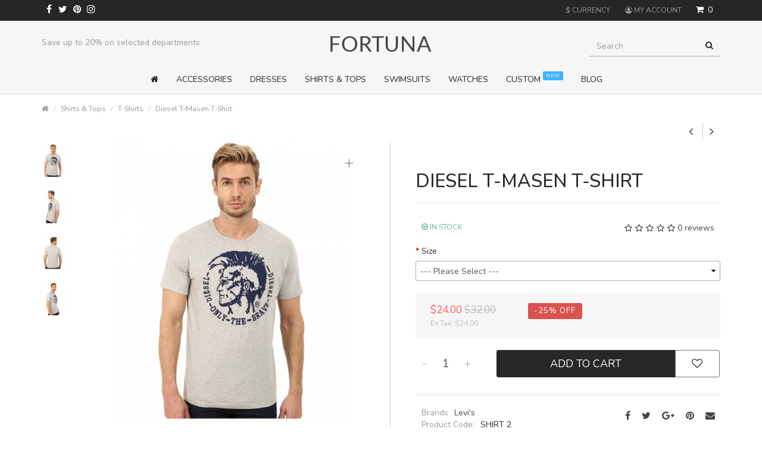

--- FILE ---
content_type: text/html; charset=utf-8
request_url: https://everthemes.com/demo/fortuna/index.php?route=product/product&path=69_67&product_id=84&sort=p.price&order=DESC&limit=25
body_size: 14952
content:
<!DOCTYPE html>
<!--[if IE]><![endif]-->
<!--[if IE 8 ]><html dir="ltr " lang="en " class="ie8"><![endif]-->
<!--[if IE 9 ]><html dir="ltr " lang="en " class="ie9"><![endif]-->
<!--[if (gt IE 9)|!(IE)]><!-->
<html dir="ltr " lang="en ">
<!--<![endif]-->

<head>
	<meta charset="UTF-8" />
	<meta name="viewport" content="width=device-width, initial-scale=1">
	<meta http-equiv="X-UA-Compatible" content="IE=edge,chrome=1">

	<title>Diesel T-Masen T-Shirt </title>

	<base href="https://everthemes.com/demo/fortuna/" />

	
	
		<link href="https://cdn.everthemes.com/demo/fortuna/catalog/view/javascript/jquery/magnific/magnific-popup.css" type="text/css" rel="stylesheet" media="screen" />
		<link href="https://cdn.everthemes.com/demo/fortuna/catalog/view/javascript/jquery/datetimepicker/bootstrap-datetimepicker.min.css" type="text/css" rel="stylesheet" media="screen" />
		<link href="https://cdn.everthemes.com/demo/fortuna/catalog/view/theme/fortuna/stylesheet/photoswipe.css" type="text/css" rel="stylesheet" media="screen" />
		<link href="catalog/view/theme/fortuna/js/default-skin/default-skin.css" type="text/css" rel="stylesheet" media="screen" />
		<link href="https://cdn.everthemes.com/demo/fortuna/catalog/view/javascript/jquery.countdown.css" type="text/css" rel="stylesheet" media="screen" />
	
		<link href="https://everthemes.com/demo/fortuna/index.php?route=product/product&amp;product_id=84" rel="canonical" />
		<link href="https://cdn.everthemes.com/demo/fortuna/image/catalog/cart.png" rel="icon" />
		
	<script src="https://cdn.everthemes.com/demo/fortuna/catalog/view/javascript/jquery/jquery-2.1.1.min.js" type="text/javascript"></script>
	<link href="https://cdn.everthemes.com/demo/fortuna/catalog/view/javascript/bootstrap/css/bootstrap.min.css" rel="stylesheet" media="screen" />
	<script src="https://cdn.everthemes.com/demo/fortuna/catalog/view/javascript/bootstrap/js/bootstrap.min.js" type="text/javascript"></script>
	<link href="https://cdn.everthemes.com/demo/fortuna/catalog/view/javascript/font-awesome/css/font-awesome.min.css" rel="stylesheet" type="text/css" />

	<link href="https://cdn.everthemes.com/demo/fortuna/catalog/view/theme/fortuna/stylesheet/jasny-bootstrap.min.css" rel="stylesheet" media="screen" />
	<script src="https://cdn.everthemes.com/demo/fortuna/catalog/view/theme/fortuna/js/jasny-bootstrap.min.js" type="text/javascript"></script>

	<link rel="stylesheet" type="text/css" href="https://cdn.everthemes.com/demo/fortuna/catalog/view/theme/fortuna/stylesheet/stylesheet.css" media="screen"/>
	<link rel="stylesheet" type="text/css" href="https://cdn.everthemes.com/demo/fortuna/catalog/view/theme/fortuna/stylesheet/stylesheet-responsive.css"/>

	<link rel="stylesheet" type="text/css" href="https://cdn.everthemes.com/demo/fortuna/catalog/view/theme/fortuna/stylesheet/animate.css"/>

	
	<script type="text/javascript" src="https://cdn.everthemes.com/demo/fortuna/catalog/view/theme/fortuna/js/modernizr.full.min.js"></script>
	
	<script type="text/javascript" src="https://cdn.everthemes.com/demo/fortuna/catalog/view/theme/fortuna/js/jquery.magnific-popup.min.js"></script>
	<link rel="stylesheet" type="text/css" href="https://cdn.everthemes.com/demo/fortuna/catalog/view/theme/fortuna/stylesheet/magnific-popup.css" media="screen" />

	<script type="text/javascript" src="https://cdn.everthemes.com/demo/fortuna/catalog/view/theme/fortuna/js/sticky-kit.min.js"></script>

	<script type="text/javascript" src="https://cdn.everthemes.com/demo/fortuna/catalog/view/theme/fortuna/js/jquery.mCustomScrollbar.js"></script>
	<link rel="stylesheet" type="text/css" href="https://cdn.everthemes.com/demo/fortuna/catalog/view/theme/fortuna/stylesheet/jquery.mCustomScrollbar.min.css" media="screen"/>

	<script src="https://cdn.everthemes.com/demo/fortuna/catalog/view/javascript/common.js" type="text/javascript"></script>

	<script src="https://cdn.everthemes.com/demo/fortuna/catalog/view/javascript/jquery/owl-carousel/owl.carousel.min.js" type="text/javascript"></script>
	<link rel="stylesheet" type="text/css" href="https://cdn.everthemes.com/demo/fortuna/catalog/view/javascript/jquery/owl-carousel/owl.carousel.css" media="screen"/>
	<link rel="stylesheet" type="text/css" href="https://cdn.everthemes.com/demo/fortuna/catalog/view/javascript/jquery/owl-carousel/owl.transitions.css" media="screen"/>

		<script src="https://cdn.everthemes.com/demo/fortuna/catalog/view/javascript/jquery/magnific/jquery.magnific-popup.min.js" type="text/javascript"></script>
		<script src="https://cdn.everthemes.com/demo/fortuna/catalog/view/javascript/jquery/datetimepicker/moment/moment.min.js" type="text/javascript"></script>
		<script src="https://cdn.everthemes.com/demo/fortuna/catalog/view/javascript/jquery/datetimepicker/moment/moment-with-locales.min.js" type="text/javascript"></script>
		<script src="https://cdn.everthemes.com/demo/fortuna/catalog/view/javascript/jquery/datetimepicker/bootstrap-datetimepicker.min.js" type="text/javascript"></script>
		<script src="https://cdn.everthemes.com/demo/fortuna/catalog/view/theme/fortuna/js/photoswipe.min.js" type="text/javascript"></script>
		<script src="https://cdn.everthemes.com/demo/fortuna/catalog/view/theme/fortuna/js/photoswipe-ui-default.min.js" type="text/javascript"></script>
		<script src="https://cdn.everthemes.com/demo/fortuna/catalog/view/javascript/jquery.plugin.js" type="text/javascript"></script>
		<script src="https://cdn.everthemes.com/demo/fortuna/catalog/view/theme/fortuna/js/jquery.browser.min.js" type="text/javascript"></script>
	
		<!-- Global site tag (gtag.js) - Google Analytics -->
<script async src="https://www.googletagmanager.com/gtag/js?id=UA-5898244-35"></script>
<script>
  window.dataLayer = window.dataLayer || [];
  function gtag(){dataLayer.push(arguments);}
  gtag('js', new Date());

  gtag('config', 'UA-5898244-35');
</script>
	
	
				
	
		<link href='//fonts.googleapis.com/css?family=Nunito:400,300,200,700,800,500&amp;v1' rel='stylesheet' type='text/css' />

<style type="text/css" media="screen">

	#header {
		
			background-image: none;
	
	}

	
			 /*fortuna_custom_colors END*/

			
			
			 
				@media only screen and (max-width: 767px) {
					.quickview { display:none !important; }
				}
			
			

			
			
							.compare, .product-compare { display:none !important; }
				.links .quickview { border-width: 1px; width: 100%; }
			
					.onsale .text { display:none !important; }
	

			/*body font*/

														body, p, h1, h2, h3, h4, h5, h6, .h1, .h2, .h3, .h4, .h5, .h6, .cart .btn, .btn { 
						font-family: 'Nunito'; 
					}
					body, p { 
						font-size: 14px;
					}
				

				/*title font*/

														h1,
					.tp-button, .tp-button:hover, .tp-button:focus,
					div.tp-caption.bignumbers_white,
					div.tp-caption.light_heavy_70_shadowed {
						font-family: 'Nunito'; 
					}
					.page-header h1 {
						font-size: 31px;
					}
				

				/*small font*/

														small, .wishlist a, .compare a, .remove a, .product-compare, .product-filter, .product-filter .display li, .product-list .price-tax, .product-page .price-tax, .product-page .price .reward, .product-page .minimum, .product-page .tags a, .review-date, span.error, #copy, #footer .info, .breadcrumb a, .pagination .results, .help {
						font-family: 'Nunito'; 
					}
				
	
				
		</style>

		

</head>


<body class="default-skin  ">

	
<nav id="mobmenu" class="navbar navbar-default navmenu navmenu-fixed-left offcanvas offcanvas-sm offcanvas-md hidden-lg" role="navigation">

	<div class="navcontainer">

		<div class="navbar-collapse">

				<ul class="nav navbar-nav">

					<li><a class="closesidebar" onclick="$('#mobmenu').offcanvas('hide');" data-toggle="tooltip" data-placement="left" title="Close"><i class="fa fa-arrow-circle-left"></i></a></li>

					
					<li class="dropdown login-options">
						<div class="btn-group" role="group" aria-label="...">
							<a href="https://everthemes.com/demo/fortuna/index.php?route=account/register" class="btn btn-default btn-sm">Register</a>
							<a href="https://everthemes.com/demo/fortuna/index.php?route=account/login" class="btn btn-default btn-sm">Login</a>
						</div>
					</li>
					
					
				
<!-- Category Links -->


	
		
			
				
					<li id="m0" class="dropdown" ><a href="#" class="dropdown-toggle" data-toggle="dropdown" role="button" aria-expanded="false">Accessories <span class="caret"></span></a>
						
						<ul class="dropdown-menu">
							
							<li>

								
							  <ul class="list-unstyled column-menu">
							    
							    							    	
							    								    		
							    		<li><a href="https://everthemes.com/demo/fortuna/index.php?route=product/category&amp;path=64_65">Handbags</a></li>

							    	
							    							    	
							    								    		
							    		<li><a href="https://everthemes.com/demo/fortuna/index.php?route=product/category&amp;path=64_66">Shoes</a></li>

							    	
							    							  
							  </ul>

							  
							</li>

							<li class="viewall"><a href="https://everthemes.com/demo/fortuna/index.php?route=product/category&amp;path=64">Show All  Accessories</a></li>

						</ul>

					</li>

				
				
			
								
					<li id="m1"><a href="https://everthemes.com/demo/fortuna/index.php?route=product/category&amp;path=59">Dresses</a></li>

				
				
			
				
					<li id="m2" class="dropdown" ><a href="#" class="dropdown-toggle" data-toggle="dropdown" role="button" aria-expanded="false">Shirts &amp; Tops <span class="caret"></span></a>
						
						<ul class="dropdown-menu">
							
							<li>

								
							  <ul class="list-unstyled column-menu">
							    
							    							    	
							    								    		
							    		<li><a href="https://everthemes.com/demo/fortuna/index.php?route=product/category&amp;path=69_68">Polos</a></li>

							    	
							    							    	
							    								    		
							    		<li><a href="https://everthemes.com/demo/fortuna/index.php?route=product/category&amp;path=69_67">T-Shirts</a></li>

							    	
							    							    	
							    								    		
							    		<li><a href="https://everthemes.com/demo/fortuna/index.php?route=product/category&amp;path=69_62">Woman Shirts</a></li>

							    	
							    							  
							  </ul>

							  
							</li>

							<li class="viewall"><a href="https://everthemes.com/demo/fortuna/index.php?route=product/category&amp;path=69">Show All  Shirts &amp; Tops</a></li>

						</ul>

					</li>

				
				
			
				
					<li id="m3" class="dropdown" ><a href="#" class="dropdown-toggle" data-toggle="dropdown" role="button" aria-expanded="false">Swimsuits <span class="caret"></span></a>
						
						<ul class="dropdown-menu">
							
							<li>

								
							  <ul class="list-unstyled column-menu">
							    
							    							    	
							    								    		
							    		<li><a href="https://everthemes.com/demo/fortuna/index.php?route=product/category&amp;path=63_60">Shorts</a></li>

							    	
							    							  
							  </ul>

							  
							</li>

							<li class="viewall"><a href="https://everthemes.com/demo/fortuna/index.php?route=product/category&amp;path=63">Show All  Swimsuits</a></li>

						</ul>

					</li>

				
				
			
								
					<li id="m4"><a href="https://everthemes.com/demo/fortuna/index.php?route=product/category&amp;path=70">Watches</a></li>

				
				
			 
		
	
<!-- Brands -->


<!-- Menu block contents -->


	
		
			<li id="menu_block1" class="menu_block dropdown"><a class="dropdown-toggle"  data-toggle="dropdown" role="button" aria-expanded="false" >Custom  <span class="label" style="background:#40B3FF">new</span> <span class="caret"></span></a>

				
					<ul class="dropdown-menu">
						<li>
						
						
						<p style="margin-bottom: 8.5px; font-size: 12px;"><b>WORK FROM ANYWHERE</b></p><p style="margin-bottom: 8.5px; font-size: 12px;">Whether you're working from the boardroom, or your living room, these modern takes on workwear cover pretty much any job out there</p><p style="margin-bottom: 8.5px; font-size: 12px;"><u>Check it out</u></p>

						</li>
					</ul>

				
			</li>

		
	

<!-- Information pages -->


<!-- Custom links -->


			<li>
			<a href="index.php?route=blog/home" target="_self">Blog</a>
		</li>
		

		

		

		

		

		

		

		

		

<!-- Custom dropdown links -->




				<li>
					<div class="clearfix browse-options">
						
						
<form action="https://everthemes.com/demo/fortuna/index.php?route=common/currency/currency" method="post" enctype="multipart/form-data" id="form-currency">
	<div class="btn-group dropdown">
		<button class="btn btn-link dropdown-toggle" data-toggle="dropdown">
															 
			<strong>$</strong> 
							Currency</button>
		<ul class="dropdown-menu dropdown-menu-right">
						
																
									<li><button class="currency-select btn btn-link btn-block" type="button" name="EUR">€ Euro</button></li>
				
						
																
									<li><button class="currency-select btn btn-link btn-block" type="button" name="GBP">£ Pound Sterling</button></li>
				
						
																
									<li><span class="btn btn-block current">$ US Dollar</span></li>
				
					</ul>
	</div>
	<input type="hidden" name="code" value="" />
	<input type="hidden" name="redirect" value="https://everthemes.com/demo/fortuna/index.php?route=product/product&amp;path=69_67&amp;product_id=84&amp;sort=p.price&amp;order=DESC&amp;limit=25" />
</form>

 

					</div>
				</li>

				<li>

					<div class="social">

																								<a href="https://www.facebook.com/everthemes" class="fa fa-facebook" target="_self"></a>
																										<a href="https://www.twitter.com/everthemes" class="fa fa-twitter" target="_self"></a>
																																																		<a href="https://www.pinterest.com/everthemes" class="fa fa-pinterest" target="_self"></a>
																										<a href="https://www.instagram.com/everthemes" class="fa fa-instagram" target="_self"></a>
																																																																																																																																										
																																																																																	
					</div>

				</li>

			</ul>

		</div>

	</div>

</nav><!-- #navbar -->

<div class="topcanvas">

	<header id="header">

		<div id="topbar">
			<div class="container">
				<div class="row">
					<div class="col-sm-4 hidden-xs">

						<button type="button" class="btn btn-menu hidden-md hidden-lg" onclick="$('.topcanvas').addClass('canvas-slid');" data-toggle="offcanvas" data-target="#mobmenu" data-disable-scrolling="true" data-modal="true"><i class="fa fa-bars"></i></button>

						
						<span class="social">

																																<a href="https://www.facebook.com/everthemes" class="fa fa-facebook" target="_self"></a>
																																		<a href="https://www.twitter.com/everthemes" class="fa fa-twitter" target="_self"></a>
																																																																		<a href="https://www.pinterest.com/everthemes" class="fa fa-pinterest" target="_self"></a>
																																		<a href="https://www.instagram.com/everthemes" class="fa fa-instagram" target="_self"></a>
																																																																																																																																																																																								
																																																																																																																		
						</span> 

											
					</div>
					<div class="col-sm-8 rightbox">
						
						<button type="button" class="btn btn-menu visible-xs-inline" onclick="$('.topcanvas').addClass('canvas-slid');" data-toggle="offcanvas" data-target="#mobmenu" data-disable-scrolling="true" data-modal="true"><i class="fa fa-bars"></i></button>

						<a class="topbar-logo visible-xs" href="https://everthemes.com/demo/fortuna/index.php?route=common/home">
															<img src="https://cdn.everthemes.com/demo/fortuna/catalog/view/theme/fortuna/image/logo-sticky.png" title="Your Store" alt="Your Store" class="img-responsive" />
													</a>
						
						<div id="outercart"><div id="cart" class="btn-group">
	<button type="button" data-toggle="dropdown" data-loading-text="Loading..." class="btn btn-link dropdown-toggle cart-heading"><i class="fa fa-shopping-cart"></i> <span id="cart-total"><span class="count">0</span></span></button>
	<ul class="dropdown-menu pull-right">
		
		
			<li>
				<p class="empty white text-center">
				Your shopping cart is empty!</p>
			</li>
		
			</ul>
</div></div>
						
						<div id="wrapselector" class="hidden-xs">
							 
							
<form action="https://everthemes.com/demo/fortuna/index.php?route=common/currency/currency" method="post" enctype="multipart/form-data" id="form-currency">
	<div class="btn-group dropdown">
		<button class="btn btn-link dropdown-toggle" data-toggle="dropdown">
															 
			<strong>$</strong> 
							Currency</button>
		<ul class="dropdown-menu dropdown-menu-right">
						
																
									<li><button class="currency-select btn btn-link btn-block" type="button" name="EUR">€ Euro</button></li>
				
						
																
									<li><button class="currency-select btn btn-link btn-block" type="button" name="GBP">£ Pound Sterling</button></li>
				
						
																
									<li><span class="btn btn-block current">$ US Dollar</span></li>
				
					</ul>
	</div>
	<input type="hidden" name="code" value="" />
	<input type="hidden" name="redirect" value="https://everthemes.com/demo/fortuna/index.php?route=product/product&amp;path=69_67&amp;product_id=84&amp;sort=p.price&amp;order=DESC&amp;limit=25" />
</form>

 
 
						</div>

						<button type="button" class="search-trigger btn btn-link btn-header visible-xs-inline">
							<i class="fa fa-search"></i>
						</button>

						<div id="top-links" class="btn-group dropdown">
							<a href="https://everthemes.com/demo/fortuna/index.php?route=account/account " title="My Account " class="btn btn-link dropdown-toggle myaccount" data-toggle="dropdown"><i class="fa fa-user-circle-o"></i> <span class="hidden-xs">My Account</span></a>
							<ul class="dropdown-menu dropdown-menu-right">
																<li><a href="https://everthemes.com/demo/fortuna/index.php?route=account/register ">Register </a></li>
								<li><a href="https://everthemes.com/demo/fortuna/index.php?route=account/login ">Login </a></li>
																<li class="divider wishlist"></li>
								<li><a href="https://everthemes.com/demo/fortuna/index.php?route=account/wishlist " id="wishlist-total" title="Wish List (0) " class="wishlist"><i class="fa fa-heart-o"></i> <span>Wish List (0) </a></span></li>
							</ul>
						</div>

					</div>
				</div>
			</div>
		</div>

		<div class="container elements">

			<div class="row centerlogo">

				<div id="logo" class="col-sm-4  col-sm-push-4  hidden-xs">
											<a href="https://everthemes.com/demo/fortuna/index.php?route=common/home" id="logo"><img src="https://cdn.everthemes.com/demo/fortuna/catalog/view/theme/fortuna/image/logo.png" title="Your Store" alt="Your Store" class="img-responsive" /></a>
									</div> <!-- #logo -->

				<div class="col-sm-4 leftbox hidden-xs  col-sm-pull-4 ">

										<div class="info hidden-xs">
						<p>Free delivery on all orders over $50</p><p>Save up to 20% on selected departments</p><p>For a limited time, pick up sale styles for next to nothing.</p>
					</div>

					<script type="text/javascript">
					$('#header .info').owlCarousel({
						items:6,
						singleItem: true,
						loop: true,
						autoPlay: 3000,
						navigation: false,
						pagination: false,
						transitionStyle: "fade"
					});
					</script>
					
				</div> <!-- .leftbox -->

				<div class="rightbox2 col-sm-4">
					 
						<div class="search-area">
							<div id="search" class="input-group">
  <input type="text" name="search" value="" placeholder="Search" class="form-control" />
  <span class="input-group-btn">
	<button type="button" class="btn btn-default"><i class="fa fa-search"></i></button>
  </span>
</div>
						</div>
									</div>

			</div>  <!-- .row -->

		</div>

		<div id="menu" class="hidden-sm hidden-xs">

	<div class="container">

		<nav class="navbar navbar-default" role="navigation">

			<div class="navcontainer">

				<div class="navbar-header">
					<a class="navbar-brand" href="https://everthemes.com/demo/fortuna/index.php?route=common/home">
													<img src="https://cdn.everthemes.com/demo/fortuna/catalog/view/theme/fortuna/image/logo-sticky.png" title="Your Store" alt="Your Store" />
											</a>
				</div>

				<div class="navbar-collapse ">

					
						<ul class="nav navbar-nav navbar-right">
							<div id="cart" class="btn-group">
	<button type="button" data-toggle="dropdown" data-loading-text="Loading..." class="btn btn-link dropdown-toggle cart-heading"><i class="fa fa-shopping-cart"></i> <span id="cart-total"><span class="count">0</span></span></button>
	<ul class="dropdown-menu pull-right">
		
		
			<li>
				<p class="empty white text-center">
				Your shopping cart is empty!</p>
			</li>
		
			</ul>
</div>
						</ul>
					
					
					<ul class="nav navbar-nav">

						<li class="home home-icon"><a href="https://everthemes.com/demo/fortuna/index.php?route=common/home" title="Home"><i class="fa fa-home"></i> <span>Home</span></a></li>

						
<!-- Category Links -->


	
		
			
				
					<li id="m0" class="dropdown" ><a href="#" class="dropdown-toggle" data-toggle="dropdown" role="button" aria-expanded="false">Accessories <span class="caret"></span></a>
						
						<ul class="dropdown-menu">
							
							<li>

								
							  <ul class="list-unstyled column-menu">
							    
							    							    	
							    								    		
							    		<li><a href="https://everthemes.com/demo/fortuna/index.php?route=product/category&amp;path=64_65">Handbags</a></li>

							    	
							    							    	
							    								    		
							    		<li><a href="https://everthemes.com/demo/fortuna/index.php?route=product/category&amp;path=64_66">Shoes</a></li>

							    	
							    							  
							  </ul>

							  
							</li>

							<li class="viewall"><a href="https://everthemes.com/demo/fortuna/index.php?route=product/category&amp;path=64">Show All  Accessories</a></li>

						</ul>

					</li>

				
				
			
								
					<li id="m1"><a href="https://everthemes.com/demo/fortuna/index.php?route=product/category&amp;path=59">Dresses</a></li>

				
				
			
				
					<li id="m2" class="dropdown" ><a href="#" class="dropdown-toggle" data-toggle="dropdown" role="button" aria-expanded="false">Shirts &amp; Tops <span class="caret"></span></a>
						
						<ul class="dropdown-menu">
							
							<li>

								
							  <ul class="list-unstyled column-menu">
							    
							    							    	
							    								    		
							    		<li><a href="https://everthemes.com/demo/fortuna/index.php?route=product/category&amp;path=69_68">Polos</a></li>

							    	
							    							    	
							    								    		
							    		<li><a href="https://everthemes.com/demo/fortuna/index.php?route=product/category&amp;path=69_67">T-Shirts</a></li>

							    	
							    							    	
							    								    		
							    		<li><a href="https://everthemes.com/demo/fortuna/index.php?route=product/category&amp;path=69_62">Woman Shirts</a></li>

							    	
							    							  
							  </ul>

							  
							</li>

							<li class="viewall"><a href="https://everthemes.com/demo/fortuna/index.php?route=product/category&amp;path=69">Show All  Shirts &amp; Tops</a></li>

						</ul>

					</li>

				
				
			
				
					<li id="m3" class="dropdown" ><a href="#" class="dropdown-toggle" data-toggle="dropdown" role="button" aria-expanded="false">Swimsuits <span class="caret"></span></a>
						
						<ul class="dropdown-menu">
							
							<li>

								
							  <ul class="list-unstyled column-menu">
							    
							    							    	
							    								    		
							    		<li><a href="https://everthemes.com/demo/fortuna/index.php?route=product/category&amp;path=63_60">Shorts</a></li>

							    	
							    							  
							  </ul>

							  
							</li>

							<li class="viewall"><a href="https://everthemes.com/demo/fortuna/index.php?route=product/category&amp;path=63">Show All  Swimsuits</a></li>

						</ul>

					</li>

				
				
			
								
					<li id="m4"><a href="https://everthemes.com/demo/fortuna/index.php?route=product/category&amp;path=70">Watches</a></li>

				
				
			 
		
	
<!-- Brands -->


<!-- Menu block contents -->


	
		
			<li id="menu_block1" class="menu_block dropdown"><a class="dropdown-toggle"  data-toggle="dropdown" role="button" aria-expanded="false" >Custom  <span class="label" style="background:#40B3FF">new</span> <span class="caret"></span></a>

				
					<ul class="dropdown-menu">
						<li>
						
						
						<p style="margin-bottom: 8.5px; font-size: 12px;"><b>WORK FROM ANYWHERE</b></p><p style="margin-bottom: 8.5px; font-size: 12px;">Whether you're working from the boardroom, or your living room, these modern takes on workwear cover pretty much any job out there</p><p style="margin-bottom: 8.5px; font-size: 12px;"><u>Check it out</u></p>

						</li>
					</ul>

				
			</li>

		
	

<!-- Information pages -->


<!-- Custom links -->


			<li>
			<a href="index.php?route=blog/home" target="_self">Blog</a>
		</li>
		

		

		

		

		

		

		

		

		

<!-- Custom dropdown links -->


						

					</ul>					

				</div>

			</div>

		</nav>

		<div class="topbar visible-sm visible-xs"></div>

	</div>

</div>

		
		<script type="text/javascript">
			var startPosition = 101;
			var contentMargin =  28;

			$(window).scroll(function() {
				if($(window).scrollTop() > startPosition) {
					width = $('.container #menu').width();
					height = $('.container #menu').height();
					$('#menu .navbar').addClass('navbar-fixed-top')
					$('#menu .navcontainer').addClass('container')
					$('#cart').addClass('fixed')
				} else {
					$('#menu .navbar').removeClass('navbar-fixed-top');
					$('#menu .navcontainer').removeClass('container')
					$('#cart').removeClass('fixed');
				}
			}); 
		</script>

		
	</header> <!-- #header -->
<div id="content-wrapper">
	<div id="product-product" class="container">



	<ul class="breadcrumb">
				<li><a href="https://everthemes.com/demo/fortuna/index.php?route=common/home"><i class="fa fa-home"></i></a></li>
				<li><a href="https://everthemes.com/demo/fortuna/index.php?route=product/category&amp;path=69">Shirts &amp; Tops</a></li>
				<li><a href="https://everthemes.com/demo/fortuna/index.php?route=product/category&amp;path=69_67&amp;sort=p.price&amp;order=DESC&amp;limit=25">T-Shirts</a></li>
				<li><a href="https://everthemes.com/demo/fortuna/index.php?route=product/product&amp;path=69_67&amp;sort=p.price&amp;order=DESC&amp;limit=25&amp;product_id=84">Diesel T-Masen T-Shirt</a></li>
			</ul>

				
	<div class="row">

		

		<div id="content" class="product-page single-page col-sm-12" role="main">

			<div class="mainborder">

				<div class="prevnext">
					<ul class="pager">
						<li>
														<a href="https://everthemes.com/demo/fortuna/index.php?route=product/product&amp;path=67&amp;product_id=83" rel="tooltip" title="Lucky Brand Neptune Records Graphic Tee" class="tooltp">
								<i class="fa fa-angle-left"></i>
							</a>
											</li>
						<li>
														<a href="https://everthemes.com/demo/fortuna/index.php?route=product/product&amp;path=67&amp;product_id=85" rel="tooltip" title="Nike SB SB Dri-FIT Icon Logo Tee" class="tooltp">
								<i class="fa fa-angle-right"></i>
							</a>
											</li>
					</ul>
				</div>

				<div class="page-header visible-xs">
					<h1>Diesel T-Masen T-Shirt</h1>
				</div>

				<div class="row">

					<div class="col-sm-5 col-md-6 leftcol gallery-wrapper gallery-slider-left has-thumbnails">

						
							
								<div class="image ">

									
									<div id="sync1" class="owl-carousel product-gallery" itemscope itemtype="http://schema.org/ImageGallery">

									<figure itemprop="associatedMedia" itemscope itemtype="http://schema.org/ImageObject">
										<a href="https://cdn.everthemes.com/demo/fortuna/image/cache/catalog/tshirts/tshirt2A-900x900.jpg" title=" Diesel T-Masen T-Shirt" data-id="0" itemprop="contentUrl" data-size="900x900" ><img src="https://cdn.everthemes.com/demo/fortuna/image/cache/catalog/tshirts/tshirt2A-550x550.jpg" id="image"  title="Diesel T-Masen T-Shirt" alt="Diesel T-Masen T-Shirt" itemprop="thumbnail" /><i class="expand">+</i></a>
									</figure>

									
										
											
											<figure itemprop="associatedMedia" itemscope itemtype="http://schema.org/ImageObject">
											<a href="https://cdn.everthemes.com/demo/fortuna/image/cache/catalog/tshirts/tshirt2B-900x900.jpg" title=" Diesel T-Masen T-Shirt" data-id="1" itemprop="contentUrl" data-size="900x900" ><img src="https://cdn.everthemes.com/demo/fortuna/image/cache/catalog/tshirts/tshirt2B-550x550.jpg" alt="Diesel T-Masen T-Shirt" itemprop="thumbnail" /><i class="expand">+</i></a>
											</figure>

										
											
											<figure itemprop="associatedMedia" itemscope itemtype="http://schema.org/ImageObject">
											<a href="https://cdn.everthemes.com/demo/fortuna/image/cache/catalog/tshirts/tshirt2C-900x900.jpg" title=" Diesel T-Masen T-Shirt" data-id="2" itemprop="contentUrl" data-size="900x900" ><img src="https://cdn.everthemes.com/demo/fortuna/image/cache/catalog/tshirts/tshirt2C-550x550.jpg" alt="Diesel T-Masen T-Shirt" itemprop="thumbnail" /><i class="expand">+</i></a>
											</figure>

										
											
											<figure itemprop="associatedMedia" itemscope itemtype="http://schema.org/ImageObject">
											<a href="https://cdn.everthemes.com/demo/fortuna/image/cache/catalog/tshirts/tshirt2D-900x900.jpg" title=" Diesel T-Masen T-Shirt" data-id="3" itemprop="contentUrl" data-size="900x900" ><img src="https://cdn.everthemes.com/demo/fortuna/image/cache/catalog/tshirts/tshirt2D-550x550.jpg" alt="Diesel T-Masen T-Shirt" itemprop="thumbnail" /><i class="expand">+</i></a>
											</figure>

										
									
										</div>

								</div>

							
							
								<div id="sync2" class="owl-carousel image-additional mCustomScrollbar" data-mcs-theme="dark">

									<div class="item no-zoom"><img src="https://cdn.everthemes.com/demo/fortuna/image/cache/catalog/tshirts/tshirt2A-74x74.jpg" /></div>

																		<div class="item no-zoom">
										<img src="https://cdn.everthemes.com/demo/fortuna/image/cache/catalog/tshirts/tshirt2B-74x74.jpg">
									</div>
																		<div class="item no-zoom">
										<img src="https://cdn.everthemes.com/demo/fortuna/image/cache/catalog/tshirts/tshirt2C-74x74.jpg">
									</div>
																		<div class="item no-zoom">
										<img src="https://cdn.everthemes.com/demo/fortuna/image/cache/catalog/tshirts/tshirt2D-74x74.jpg">
									</div>
									
								</div> <!-- #sync2 -->

								<script type="text/javascript">
									$(document).ready(function() {
									 
										var sync1 = $("#sync1");
										var sync2 = $("#sync2");
									 
										sync1.owlCarousel({
											singleItem : true,
											slideSpeed : 1000,
											navigation: true,
											navigationText: ['<i class="fa fa-angle-left fa-5x"></i>', '<i class="fa fa-angle-right fa-5x"></i>'],
											pagination:false,
											afterAction : syncPosition,
											responsiveRefreshRate : 200,
											transitionStyle: "fade"
										});
									 
										sync2.owlCarousel({
											items : 5,
											itemsDesktop      : [1199,4],
											itemsDesktopSmall     : [992,3],
											itemsTablet       : [768,4],
											itemsMobile       : [479,3],
											pagination:false,
											navigation: true,
											navigationText: ['<i class="fa fa-angle-left fa-5x"></i>', '<i class="fa fa-angle-right fa-5x"></i>'],
											responsiveRefreshRate : 100,
											afterInit : function(el){
												el.find(".owl-item").eq(0).addClass("synced");
											}
										});
									 
										function syncPosition(el){
											var current = this.currentItem;
											$("#sync2")
												.find(".owl-item")
												.removeClass("synced")
												.eq(current)
												.addClass("synced")
											if($("#sync2").data("owlCarousel") !== undefined){
												center(current)
											}
										}
									 
										$("#sync2").on("click", ".owl-item", function(e){
											e.preventDefault();
											var number = $(this).data("owlItem");
											sync1.trigger("owl.goTo",number);
										});
									 
										function center(number){
											var sync2visible = sync2.data("owlCarousel").owl.visibleItems;
											var num = number;
											var found = false;
											for(var i in sync2visible){
												if(num === sync2visible[i]){
													var found = true;
												}
											}
									 
											if(found===false){
												if(num>sync2visible[sync2visible.length-1]){
													sync2.trigger("owl.goTo", num - sync2visible.length+2)
												}else{
													if(num - 1 === -1){
														num = 0;
													}
													sync2.trigger("owl.goTo", num);
												}
											} else if(num === sync2visible[sync2visible.length-1]){
												sync2.trigger("owl.goTo", sync2visible[1])
											} else if(num === sync2visible[0]){
												sync2.trigger("owl.goTo", num-1)
											}
											
										}
									 
									});
								</script>

							 <!-- $images -->

						 <!-- $thumb or $images -->

						<!-- Root element of PhotoSwipe. Must have class pswp. -->
						<div class="pswp" tabindex="-1" role="dialog" aria-hidden="true">

					    <!-- Background of PhotoSwipe. 
					      It's a separate element, as animating opacity is faster than rgba(). -->
					    <div class="pswp__bg"></div>

					    <!-- Slides wrapper with overflow:hidden. -->
					    <div class="pswp__scroll-wrap">

				        <!-- Container that holds slides. PhotoSwipe keeps only 3 slides in DOM to save memory. -->
				        <div class="pswp__container">
			            <!-- don't modify these 3 pswp__item elements, data is added later on -->
			            <div class="pswp__item"></div>
			            <div class="pswp__item"></div>
			            <div class="pswp__item"></div>
				        </div>

				        <!-- Default (PhotoSwipeUI_Default) interface on top of sliding area. Can be changed. -->
				        <div class="pswp__ui pswp__ui--hidden">

			            <div class="pswp__top-bar">

		                <!--  Controls are self-explanatory. Order can be changed. -->

		                <div class="pswp__counter"></div>

		                <button class="pswp__button pswp__button--close" title="Close (Esc)"></button>

		                <button class="pswp__button pswp__button--share" title="Share"></button>

		                <button class="pswp__button pswp__button--fs" title="Toggle fullscreen"></button>

		                <button class="pswp__button pswp__button--zoom" title="Zoom in/out"></button>

		                <!-- element will get class pswp__preloader--active when preloader is running -->
		                <div class="pswp__preloader">
	                    <div class="pswp__preloader__icn">
	                      <div class="pswp__preloader__cut">
	                        <div class="pswp__preloader__donut"></div>
	                      </div>
	                    </div>
		                </div>
			            </div>

			            <div class="pswp__share-modal pswp__share-modal--hidden pswp__single-tap">
			                <div class="pswp__share-tooltip"></div> 
			            </div>

			            <button class="pswp__button pswp__button--arrow--left" title="Previous (arrow left)">
			            </button>

			            <button class="pswp__button pswp__button--arrow--right" title="Next (arrow right)">
			            </button>

			            <div class="pswp__caption">
			                <div class="pswp__caption__center"></div>
			            </div>

			          </div>

			        </div>

						</div>
					
					</div> <!-- .leftcol -->

					<div class="col-sm-7 col-md-6 rightcol">

						<div id="product" class="main-product-details">
					
							<div class="page-header hidden-xs">
								<h1>Diesel T-Masen T-Shirt</h1>
							</div>
							

                          
							<div class="price-cart">

																	<div class="review">
																														<span class="fa fa-stack"><i class="fa fa-star-o fa-stack-2x"></i></span>
																																								<span class="fa fa-stack"><i class="fa fa-star-o fa-stack-2x"></i></span>
																																								<span class="fa fa-stack"><i class="fa fa-star-o fa-stack-2x"></i></span>
																																								<span class="fa fa-stack"><i class="fa fa-star-o fa-stack-2x"></i></span>
																																								<span class="fa fa-stack"><i class="fa fa-star-o fa-stack-2x"></i></span>
																														<a href="" title="Write a review" onclick="$('a[href=\'#tab-review\']').trigger('click'); $('html,body').animate({scrollTop: $('#full-info').offset().top},'slow'); return false;">0 reviews</a>
									</div>
								
								<div class="stock">
																			<span class="instock"><i class="fa fa-check-circle-o"></i> In Stock</span>
																	</div>

																<div class="options">
																					 											 <div class="form-group required ">
												 <label class="control-label" for="input-option3">Size</label>
												 <select name="option[3]" id="input-option3" class="form-control">
													 <option value=""> --- Please Select --- </option>
													 													 <option value="7">Small
													  </option>
													 													 <option value="8">Medium
													  </option>
													 													 <option value="9">Large
													  </option>
													 												 </select>
											 </div>
											 											 											 											 											 											 											 											 											 																			</div>
									
								
								<div class="price clearfix">

									<div class="col-md-4">
																					<span class="price-new">
			<span class="price-new-live">$24.00</span>
			</span> <span class="price-old">
			<span class="price-old-live">$32.00</span>
			</span>
										
																					<div class="price-tax">Ex Tax: 
			<span class="price-tax-live">$24.00</span>
			</div>
																			</div>
									
									<div class="col-md-8">

																				<div class="onsale">
											<div class="ribbon"><span class="text">Sale</span> <span class="percent"><span class="onsale-before">-</span>25<span class="onsale-after">%</span></span> <span>OFF</span></div>
											<div class="ribbonshadow"></div>
										</div>
										
																				
										
									</div>

								</div> <!-- .price -->

								
								<div class="cart">
									
									
									<div class="row">

										<div class="col-sm-3">

											<div class="input-qty">
												<div class="qty-minus" onclick="if ($(this).parent('.input-qty').find('#qty-input').val()>1) { $(this).parent('.input-qty').find('#qty-input').val(parseInt($(this).parent('.input-qty').find('#qty-input').val())-1); }">-</div>
													<div class="qty-input-div">
														<input id="qty-input"  type="text" name="quantity" value="1" class="form-control" />
													</div>
												<div class="qty-plus" onclick="$(this).parent('.input-qty').find('#qty-input').val(parseInt($(this).parent('.input-qty').find('#qty-input').val())+1);">+</div>
											</div>

										</div>

										<div class="col-sm-9">
											
											<input type="hidden" name="product_id" value="84" />

											<div class="btn-group">
												<button type="button" id="button-cart" data-loading-text="Loading..." class="btn btn-primary btn-lg btn-cart">Add to Cart</button>
												<button type="button" class="btn btn-default btn-lg wishlist" title="Add to Wish List" data-toggle="tooltip" onclick="wishlist.add('84');"><i class="fa fa-heart-o"></i></button>
											</div>
											
											
										</div>
										
									</div>

								</div><!-- .cart -->

							</div>

							<div class="row">

								<div class="col-md-6 col-md-push-6 col-sm-12">

									<div class="share">

										<ul>
											<li><button type="button" data-toggle="tooltip" title="Compare this Product" class="btn btn-link compare" onclick="compare.add('84');"><i class="fa fa-exchange"></i></button></li>
											<li><a href="//facebook.com/sharer.php?u=https%3A%2F%2Feverthemes.com%2Fdemo%2Ffortuna%2Findex.php%3Froute%3Dproduct%2Fproduct%26product_id%3D84" target="_blank" title="Facebook" class="facebook" data-toggle="tooltip"><i class="fa fa-facebook"></i></a></li>
											<li><a href="https://twitter.com/share?url=https%3A%2F%2Feverthemes.com%2Fdemo%2Ffortuna%2Findex.php%3Froute%3Dproduct%2Fproduct%26product_id%3D84" target="_blank" title="Twitter" class="twitter" data-toggle="tooltip"><i class="fa fa-twitter"></i></a></li>
											<li><a href="https://plus.google.com/share?share_url=https%3A%2F%2Feverthemes.com%2Fdemo%2Ffortuna%2Findex.php%3Froute%3Dproduct%2Fproduct%26product_id%3D84" target="_blank" title="Google +" class="google-plus" data-toggle="tooltip" onclick="javascript:window.open(this.href,
													'', 'menubar=no,toolbar=no,resizable=yes,scrollbars=yes,height=600,width=600');return false;" ><i class="fa fa-google-plus"></i></a></li>
											<li><a href="//pinterest.com/pin/create/button/?url=https%3A%2F%2Feverthemes.com%2Fdemo%2Ffortuna%2Findex.php%3Froute%3Dproduct%2Fproduct%26product_id%3D84&media=https://cdn.everthemes.com/demo/fortuna/image/cache/catalog/tshirts/tshirt2A-550x550.jpg&description=Diesel T-Masen T-Shirt" target="_blank" title="Pinterest" class="pinterest" data-toggle="tooltip"><i class="fa fa-pinterest"></i></a></li>
											<li><a href="mailto:enteryour@addresshere.com?subject=Diesel T-Masen T-Shirt&body=https%3A%2F%2Feverthemes.com%2Fdemo%2Ffortuna%2Findex.php%3Froute%3Dproduct%2Fproduct%26product_id%3D84" class="envelope" title="Email a friend" data-toggle="tooltip"><i class="fa fa-envelope"></i></a></li>
										</ul>

									</div>

								</div>

								<div class="col-md-6 col-md-pull-6 col-sm-12">
									
									<div class="description">
										<ul class="list-unstyled">
											
																							<li>Brands</span> <span><a href="https://everthemes.com/demo/fortuna/index.php?route=product/manufacturer/info&amp;manufacturer_id=12">Levi's</a></span></li>
																						
											<li>Product Code: <span>SHIRT 2</span></li>

											
										</ul>

									</div> <!-- .description -->

								</div>

							</div>

							<div id="full-info" class="clearfix">

								
									<ul id="tabs" class="nav nav-tabs">
										<li class="active"><a href="#tab-description" data-toggle="tab">Description</a></li>
																														<li><a href="#tab-review" data-toggle="tab">Reviews (0)</a></li>
																			</ul>

									<div class="tab-content">
										
										<div class="tab-pane fade in active" id="tab-description"><p>Aliquam fermentum porttitor tellus. Duis a diam consectetur, vulputate felis id, aliquet turpis. Morbi ac enim urna. Pellentesque tellus odio, consectetur nec malesuada non, dapibus nec ante. Vestibulum ante ipsum primis in faucibus orci luctus et ultrices posuere cubilia Curae; Praesent eu lobortis nunc, nec condimentum justo. Class aptent taciti sociosqu ad litora torquent per conubia nostra, per inceptos himenaeos.</p><p>Aliquam a odio turpis. Duis efficitur dui ligula, eget sagittis ante elementum sed. Nunc rutrum semper magna, nec dictum purus fermentum eu. Sed eget interdum sem. Mauris porta lobortis ligula, a elementum velit bibendum pretium. Etiam et mi mauris.</p><p></p><ul><li>Iconic style in a classic T-shirt.<br></li><li>Short-sleeve basketball tee sports a swoosh fly design on front.<br></li><li>Cotton-poly Dri-FIT jersey fabric has natural stretch and wicks sweat from the skin.<br></li><li>Ribbed crew neckline.<br></li><li>Style #689119.<br></li><li>65% cotton, 35% polyester.<br></li><li>Machine wash cold, tumble dry low.</li></ul></div> <!-- #tab-description -->
										
																				
																					<div class="tab-pane fade"  id="tab-review">

												<div id="list-reviews">
													<div id="review"></div>
												</div>

												<div id="review-title" class="text-center">	
													<a class="btn btn-default" data-toggle="collapse" href="#add-review" aria-expanded="false" aria-controls="add-review">Write a review <i class="fa fa-angle-right"></i></a>
												</div>

												<div class="collapse" id="add-review">
												
														<form id="form-review" class="form">

															
															<div class="form-group required">
																<label class="control-label" for="input-name">Your Name</label>
																<input type="text" name="name" value="" id="input-name" class="form-control" />
															</div>
															<div class="form-group required">
																<label class="control-label" for="input-review">Your Review</label>
																<div>
																	<textarea name="text" rows="5" id="input-review" class="form-control"></textarea>
																	<div class="help-block"><span class="text-danger">Note:</span> HTML is not translated!</div>
																</div>
															</div>
															<div class="form-group required form-rating">
																<label class="control-label">Rating</label>
																<div class="clearfix"></div>
																<div class="form-rating-container">
																	<input id="rating-5" type="radio" name="rating" value="5" />
																	<label class="fa fa-stack" for="rating-5">
																		<i class="fa fa-star fa-stack-1x"></i>
																		<i class="fa fa-star-o fa-stack-1x"></i>
																	</label>
																	<input id="rating-4" type="radio" name="rating" value="4" />
																	<label class="fa fa-stack" for="rating-4">
																		<i class="fa fa-star fa-stack-1x"></i>
																		<i class="fa fa-star-o fa-stack-1x"></i>
																	</label>
																	<input id="rating-3" type="radio" name="rating" value="3" />
																	<label class="fa fa-stack" for="rating-3">
																		<i class="fa fa-star fa-stack-1x"></i>
																		<i class="fa fa-star-o fa-stack-1x"></i>
																	</label>
																	<input id="rating-2" type="radio" name="rating" value="2" />
																	<label class="fa fa-stack" for="rating-2">
																		<i class="fa fa-star fa-stack-1x"></i>
																		<i class="fa fa-star-o fa-stack-1x"></i>
																	</label>
																	<input id="rating-1" type="radio" name="rating" value="1" />
																	<label class="fa fa-stack" for="rating-1">
																		<i class="fa fa-star fa-stack-1x"></i>
																		<i class="fa fa-star-o fa-stack-1x"></i>
																	</label>
																</div>
															</div>
															
															<script src="//www.google.com/recaptcha/api.js" type="text/javascript"></script>
<fieldset>
  <legend>Captcha</legend>
  <div class="form-group required">    <label class="col-sm-2 control-label">Please complete the captcha validation below</label>
    <div class="col-sm-10">
      <div class="g-recaptcha" data-sitekey="6LcLwgQTAAAAAACZpNv0ERQK-IDmFXH2KVwhc7Yf"></div>
      </div>
    </div>
</fieldset>


															<div class="buttons">
																<button type="button" id="button-review" data-loading-text="Loading..." class="btn btn-primary">Continue</button>
															</div>
															
															
														</form> <!-- #form-review -->

													</div>

											</div> <!-- #tab-review -->

										
									</div>

								
							</div> <!-- #full-info -->

						</div>

					</div> 
				</div>

			</div>
			
		</div>

		

	</div>

		<div class="content-bottom">
	  	  	 
			
	<div id="related-products" class="product-slider top-arrows"  >

		<div class="contentset center">
			<h4 class="inner"><span>Related Products</span></h4>
		</div>

		<div class="owl-carousel">

							
																	
				<div class="item">

					<div class="product-thumb transition inner">

						
						<div class="image hover_fade_in_back">

															<a href="https://everthemes.com/demo/fortuna/index.php?route=product/product&amp;product_id=83"><img src="https://cdn.everthemes.com/demo/fortuna/image/cache/catalog/tshirts/tshirt1A-254x254.jpg" title="Lucky Brand Neptune Records Graphic Tee" class="img-responsive" alt="Lucky Brand Neptune Records Graphic Tee" /></a>
													</div>
						
						<div class="caption">

							<h4 class="name"><a href="https://everthemes.com/demo/fortuna/index.php?route=product/product&amp;product_id=83">Lucky Brand Neptune Records Graphic Tee</a></h4>

														<div class="price">
																	$22.00
																									<span class="price-tax">Ex Tax: $22.00</span>
															</div>
							
							
							<div class="cart btn-group">
								<button type="button" onclick="cart.add('83');" class="btn btn-sm btn-cart">Add to Cart</button>
								<button type="button" data-toggle="tooltip" class="btn btn-default btn-sm wishlist" title="Add to Wish List" onclick="wishlist.add('83');"><i class="fa fa-heart-o"></i></button>
							</div>

							<div class="links">
								<a id="qv83" class="btn btn-sm btn-link quickview" title="Quick View" rel="mp-quickview" href="index.php?route=product/quickview&product_id=83" >Quick View</a>
								<button type="button" data-toggle="tooltip" class="btn btn-link btn-sm compare" title="Compare this Product" onclick="compare.add('83');"><i class="fa fa-exchange"></i></button>
							</div>

						</div> 
					</div> 				
				</div> 
							
																	
				<div class="item">

					<div class="product-thumb transition inner">

						
						<div class="image hover_fade_in_back">

															<a href="https://everthemes.com/demo/fortuna/index.php?route=product/product&amp;product_id=85"><img src="https://cdn.everthemes.com/demo/fortuna/image/cache/catalog/tshirts/tshirt3A-254x254.jpg" title="Nike SB SB Dri-FIT Icon Logo Tee" class="img-responsive" alt="Nike SB SB Dri-FIT Icon Logo Tee" /></a>
													</div>
						
						<div class="caption">

							<h4 class="name"><a href="https://everthemes.com/demo/fortuna/index.php?route=product/product&amp;product_id=85">Nike SB SB Dri-FIT Icon Logo Tee</a></h4>

														<div class="price">
																	$42.00
																									<span class="price-tax">Ex Tax: $42.00</span>
															</div>
							
							
							<div class="cart btn-group">
								<button type="button" onclick="cart.add('85');" class="btn btn-sm btn-cart">Add to Cart</button>
								<button type="button" data-toggle="tooltip" class="btn btn-default btn-sm wishlist" title="Add to Wish List" onclick="wishlist.add('85');"><i class="fa fa-heart-o"></i></button>
							</div>

							<div class="links">
								<a id="qv85" class="btn btn-sm btn-link quickview" title="Quick View" rel="mp-quickview" href="index.php?route=product/quickview&product_id=85" >Quick View</a>
								<button type="button" data-toggle="tooltip" class="btn btn-link btn-sm compare" title="Compare this Product" onclick="compare.add('85');"><i class="fa fa-exchange"></i></button>
							</div>

						</div> 
					</div> 				
				</div> 
							
																	
				<div class="item">

					<div class="product-thumb transition inner">

						
						<div class="image hover_fade_in_back">

															<a href="https://everthemes.com/demo/fortuna/index.php?route=product/product&amp;product_id=86"><img src="https://cdn.everthemes.com/demo/fortuna/image/cache/catalog/tshirts/tshirt4A-254x254.jpg" title="Billabong Siesta Republic Tee" class="img-responsive" alt="Billabong Siesta Republic Tee" /></a>
													</div>
						
						<div class="caption">

							<h4 class="name"><a href="https://everthemes.com/demo/fortuna/index.php?route=product/product&amp;product_id=86">Billabong Siesta Republic Tee</a></h4>

														<div class="price">
																	$34.00
																									<span class="price-tax">Ex Tax: $34.00</span>
															</div>
							
							
							<div class="cart btn-group">
								<button type="button" onclick="cart.add('86');" class="btn btn-sm btn-cart">Add to Cart</button>
								<button type="button" data-toggle="tooltip" class="btn btn-default btn-sm wishlist" title="Add to Wish List" onclick="wishlist.add('86');"><i class="fa fa-heart-o"></i></button>
							</div>

							<div class="links">
								<a id="qv86" class="btn btn-sm btn-link quickview" title="Quick View" rel="mp-quickview" href="index.php?route=product/quickview&product_id=86" >Quick View</a>
								<button type="button" data-toggle="tooltip" class="btn btn-link btn-sm compare" title="Compare this Product" onclick="compare.add('86');"><i class="fa fa-exchange"></i></button>
							</div>

						</div> 
					</div> 				
				</div> 
							
																	
				<div class="item">

					<div class="product-thumb transition inner">

						
						<div class="image hover_fade_in_back">

															<a href="https://everthemes.com/demo/fortuna/index.php?route=product/product&amp;product_id=87"><img src="https://cdn.everthemes.com/demo/fortuna/image/cache/catalog/tshirts/tshirt5A-254x254.jpg" title="Nike Swoosh Fly Tee" class="img-responsive" alt="Nike Swoosh Fly Tee" /></a>
													</div>
						
						<div class="caption">

							<h4 class="name"><a href="https://everthemes.com/demo/fortuna/index.php?route=product/product&amp;product_id=87">Nike Swoosh Fly Tee</a></h4>

														<div class="price">
																	$42.00
																									<span class="price-tax">Ex Tax: $42.00</span>
															</div>
							
							
							<div class="cart btn-group">
								<button type="button" onclick="cart.add('87');" class="btn btn-sm btn-cart">Add to Cart</button>
								<button type="button" data-toggle="tooltip" class="btn btn-default btn-sm wishlist" title="Add to Wish List" onclick="wishlist.add('87');"><i class="fa fa-heart-o"></i></button>
							</div>

							<div class="links">
								<a id="qv87" class="btn btn-sm btn-link quickview" title="Quick View" rel="mp-quickview" href="index.php?route=product/quickview&product_id=87" >Quick View</a>
								<button type="button" data-toggle="tooltip" class="btn btn-link btn-sm compare" title="Compare this Product" onclick="compare.add('87');"><i class="fa fa-exchange"></i></button>
							</div>

						</div> 
					</div> 				
				</div> 
							
																	
				<div class="item">

					<div class="product-thumb transition inner">

												<div class="onsale">
							<div class="ribbon"><span class="text">Sale</span> <span class="percent">-16%</span></div>
							<div class="ribbonshadow"></div>
						</div>
						
						<div class="image hover_fade_in_back">

															<a href="https://everthemes.com/demo/fortuna/index.php?route=product/product&amp;product_id=88"><img src="https://cdn.everthemes.com/demo/fortuna/image/cache/catalog/polos/polo1A-254x254.jpg" title="Cinch Athletic Poly Spandex Tech Polo Striped" class="img-responsive" alt="Cinch Athletic Poly Spandex Tech Polo Striped" /></a>
													</div>
						
						<div class="caption">

							<h4 class="name"><a href="https://everthemes.com/demo/fortuna/index.php?route=product/product&amp;product_id=88">Cinch Athletic Poly Spandex Tech Polo Striped</a></h4>

														<div class="price">
																	<span class="price-new">$32.00</span> <span class="price-old">$38.00</span>
																									<span class="price-tax">Ex Tax: $32.00</span>
															</div>
							
							
							<div class="cart btn-group">
								<button type="button" onclick="cart.add('88');" class="btn btn-sm btn-cart">Add to Cart</button>
								<button type="button" data-toggle="tooltip" class="btn btn-default btn-sm wishlist" title="Add to Wish List" onclick="wishlist.add('88');"><i class="fa fa-heart-o"></i></button>
							</div>

							<div class="links">
								<a id="qv88" class="btn btn-sm btn-link quickview" title="Quick View" rel="mp-quickview" href="index.php?route=product/quickview&product_id=88" >Quick View</a>
								<button type="button" data-toggle="tooltip" class="btn btn-link btn-sm compare" title="Compare this Product" onclick="compare.add('88');"><i class="fa fa-exchange"></i></button>
							</div>

						</div> 
					</div> 				
				</div> 
			
		</div> 
	</div>

	
	<script type="text/javascript">
		$(document).ready(function() {
			$('#related-products .owl-carousel').owlCarousel({
				items: 4,
				itemsMobile:[479,2],
								navigation: true,
				navigationText: ['<i class="fa fa-angle-left fa-5x"></i>', '<i class="fa fa-angle-right fa-5x"></i>'],
				pagination: true,
				loop:true
			});
		});
	</script>


	  	</div>


	<script type="text/javascript"><!--
	$('select[name=\'recurring_id\'], input[name="quantity"]').change(function(){
		$.ajax({
			url: 'index.php?route=product/product/getRecurringDescription',
			type: 'post',
			data: $('input[name=\'product_id\'], input[name=\'quantity\'], select[name=\'recurring_id\']'),
			dataType: 'json',
			beforeSend: function() {
				$('#recurring-description').html('');
			},
			success: function(json) {
			$('.alert-dismissible, .text-danger').remove();
				
				if (json['success']) {
					$('#recurring-description').html(json['success']);
				}
			}
		});
	});
	//--></script> 

			<script type="text/javascript" src="index.php?route=product/live_options/js&product_id=84"></script>
			
	<script type="text/javascript"><!--

        $('.popup-video').magnificPopup({
          type: 'iframe',
          mainClass: 'mfp-fade',
          removalDelay: 160,
          preloader: false,
          width:300,

          fixedContentPos: false
        });
      
	$('#button-cart').on('click', function() {
		$.ajax({
			url: 'index.php?route=checkout/cart/add',
			type: 'post',
			data: $('#product input[type=\'text\'], #product input[type=\'hidden\'], #product input[type=\'radio\']:checked, #product input[type=\'checkbox\']:checked, #product select, #product textarea'),
			dataType: 'json',
			beforeSend: function() {
				$('#button-cart').button('loading');
			},
			complete: function() {
				$('#button-cart').button('reset');
			},
			success: function(json) {
			$('.alert-dismissible, .text-danger').remove();
				$('.form-group').removeClass('has-error');

				if (json['error']) {
					if (json['error']['option']) {
						for (i in json['error']['option']) {
							var element = $('#input-option' + i.replace('_', '-'));
							
							if (element.parent().hasClass('input-group')) {
								element.parent().after('<div class="text-danger">' + json['error']['option'][i] + '</div>');
							} else {
								element.after('<div class="text-danger">' + json['error']['option'][i] + '</div>');
							}
						}
					}
					
					if (json['error']['recurring']) {
						$('select[name=\'recurring_id\']').after('<div class="text-danger">' + json['error']['recurring'] + '</div>');
					}
					
					// Highlight any found errors
					$('.text-danger').parent().addClass('has-error');
				}
				
				if (json['success']) {
					$('.breadcrumb').after('<div class="alert alert-success">' + json['success'] + '<button type="button" class="close" data-dismiss="alert">&times;</button></div>');
					
					$('#cart > button').html('<span id="cart-total"><i class="fa fa-shopping-bag"></i> ' + json['total'] + '</span>');
					
					$('html, body').animate({ scrollTop: 0 }, 'slow');
					
					$('#cart > ul').load('index.php?route=common/cart/info ul li');
				}
		},
				error: function(xhr, ajaxOptions, thrownError) {
						alert(thrownError + "\r\n" + xhr.statusText + "\r\n" + xhr.responseText);
			}
		});
	});
	//--></script> 
	<script type="text/javascript"><!--
	$('.date').datetimepicker({
	language: 'en-gb',
		pickTime: false
	});

	$('.datetime').datetimepicker({
	language: 'en-gb',
		pickDate: true,
		pickTime: true
	});

	$('.time').datetimepicker({
	language: 'en-gb',
		pickDate: false
	});

	$('button[id^=\'button-upload\']').on('click', function() {
		var node = this;
		
		$('#form-upload').remove();
		
		$('body').prepend('<form enctype="multipart/form-data" id="form-upload" style="display: none;"><input type="file" name="file" /></form>');
		
		$('#form-upload input[name=\'file\']').trigger('click');
		
	if (typeof timer != 'undefined') {
		clearInterval(timer);
	}

	timer = setInterval(function() {
		if ($('#form-upload input[name=\'file\']').val() != '') {
			clearInterval(timer);
			
			$.ajax({
				url: 'index.php?route=tool/upload',
				type: 'post',
				dataType: 'json',
				data: new FormData($('#form-upload')[0]),
				cache: false,
				contentType: false,
				processData: false,
				beforeSend: function() {
					$(node).button('loading');
				},
				complete: function() {
					$(node).button('reset');
				},
				success: function(json) {
					$('.text-danger').remove();
					
					if (json['error']) {
						$(node).parent().find('input').after('<div class="text-danger">' + json['error'] + '</div>');
					}
					
					if (json['success']) {
						alert(json['success']);
						
						$(node).parent().find('input').val(json['code']);
					}
				},
				error: function(xhr, ajaxOptions, thrownError) {
					alert(thrownError + "\r\n" + xhr.statusText + "\r\n" + xhr.responseText);
				}
			});
		}
	}, 500);
	});
	//--></script> 
	<script type="text/javascript"><!--
	$('#review').delegate('.pagination a', 'click', function(e) {
		e.preventDefault();

		$('#review').fadeOut('slow');

		$('#review').load(this.href);

		$('#review').fadeIn('slow');
	});

	$('#review').load('index.php?route=product/product/review&product_id=84');

	$('#button-review').on('click', function() {
		$.ajax({
			url: 'index.php?route=product/product/write&product_id=84',
			type: 'post',
			dataType: 'json',
			data: $("#form-review").serialize(),
			beforeSend: function() {
				$('#button-review').button('loading');
			},
			complete: function() {
				$('#button-review').button('reset');
			},
			success: function(json) {
				$('.alert-dismissible').remove();
				
				if (json['error']) {
				$('#review-title').after('<div class="alert alert-danger alert-dismissible"><i class="fa fa-exclamation-circle"></i> ' + json['error'] + '</div>');
				}
				
				if (json['success']) {
				$('#review-title').after('<div class="alert alert-success alert-dismissible"><i class="fa fa-check-circle"></i> ' + json['success'] + '</div>');
					
					$('input[name=\'name\']').val('');
					$('textarea[name=\'text\']').val('');
					$('input[name=\'rating\']:checked').prop('checked', false);
				}
			}
		});
	});

	//--></script>

	<script type="text/javascript">
	$(document).ready(function(){
	(function($) {
		var $pswp = $('.pswp')[0];
		var image = [];

		$('#sync1').each( function() {

			var $pic     = $(this),
				getItems = function() {
					var items = [];
					$pic.find('a').each(function() {
						var $href   = $(this).attr('href'),
							$size   = $(this).data('size').split('x'),
							$width  = $size[0],
							$height = $size[1],
							$elindex = $(this).data('id')

						var item = {
							src : $href,
							w   : $width,
							h   : $height,
							pid : $elindex
						}

						items.push(item);
					});
					return items;
				}

			var items = getItems();

			$.each(items, function(index, value) {
				image[index]     = new Image();
				image[index].src = value['src'];
			});

			$pic.on('click', 'figure', function(event) {
				event.preventDefault();
				
				var $index = $(this).find('a').data('id');
				var options = {
					index: $index,
					bgOpacity: 0.7,
					showHideOpacity: true
				}

				var lightBox = new PhotoSwipe($pswp, PhotoSwipeUI_Default, items, options);
				lightBox.init();
			});

		});
	})(jQuery);
	});
	</script>	

			</div> <!-- .container -->
		
		</div> <!-- #content_wrapper -->

		<div id="footer">

			
	
	<div class="footer_modules">
		<div class="container">
			<div class="footer_modules_wrapper row">
									<div id="mod-1" class="col-sm-4">
						<div>
	    <div class="contentset center">
    	<h4 class="inner"><span>About Us</span></h4>
    </div>
    
  <p><span style="text-align: justify;">Aenean nec tempus diam. Nulla risus elit, efficitur ac diam ut, sollicitudin bibendum lorem. Vivamus quis sem metus.</span><br></p><p>Cras a orci quis nibh finibus porttitor.<br></p><p><a href="http://themeforest.net/item/glade-responsive-opencart-theme/12320068" class="btn btn-primary">Buy theme</a></p>
  
</div>

					</div>
														<div id="mod-2" class="col-sm-4">
						<div class="box testimonials product-slider top-arrows">
	<div class="contentset">
		<h4 class="inner"><span>Testimonials</span></h4>
	</div>
	<div class="box-content">
		<div class="product-grid m0 carousel ">
							<div class="item testimonial col-md-12">
					<h4 class="heading"><a href="https://everthemes.com/demo/fortuna/index.php?route=product/testimonial&amp;testimonial_id=1">A great shopping experience!</a></h4>
					<div class="review">Sed pellentesque hendrerit felis, eu rutrum turpis ultricies et. Nunc mollis justo vitae turpis porta, sed ultricies odio egestas. In et fermentum massa. Nam et magna ante. In vitae preti <a href="https://everthemes.com/demo/fortuna/index.php?route=product/testimonial&amp;testimonial_id=1" title="More..."> ..</a></div>

											<span class="rating r5">
							<i class="fa fa-star"></i><i class="fa fa-star"></i><i class="fa fa-star"></i><i class="fa fa-star"></i><i class="fa fa-star"></i>
						</span>
					
					<div class="testimonial_author">
						<a href="https://everthemes.com/demo/fortuna/index.php?route=product/testimonial&amp;testimonial_id=1">Sarah</a>, 
						<span class="city">New York</span>
					</div>

				</div>
							<div class="item testimonial col-md-12">
					<h4 class="heading"><a href="https://everthemes.com/demo/fortuna/index.php?route=product/testimonial&amp;testimonial_id=2">Will be buying more soon</a></h4>
					<div class="review">Nam non malesuada ex, id ornare ex. Curabitur consectetur dolor ut vulputate volutpat. Suspendisse eu volutpat eros, sed cursus sapien.</div>

											<span class="rating r5">
							<i class="fa fa-star"></i><i class="fa fa-star"></i><i class="fa fa-star"></i><i class="fa fa-star"></i><i class="fa fa-star"></i>
						</span>
					
					<div class="testimonial_author">
						<a href="https://everthemes.com/demo/fortuna/index.php?route=product/testimonial&amp;testimonial_id=2">Pedro</a>, 
						<span class="city">Madrid</span>
					</div>

				</div>
					</div>

			<div class="testimonials_links">
			<a href="https://everthemes.com/demo/fortuna/index.php?route=product/testimonial">Show all</a>
			<a href="https://everthemes.com/demo/fortuna/index.php?route=product/testimonialform">Write testimonial</a>
		</div>
	
	</div>
</div>

<script type="text/javascript"><!--
	$(document).ready(function() {
		$('.product-grid.carousel.m0').owlCarousel({
			items:1,
			singleItem: true,
			slideSpeed:500,
			autoPlay: 3000,
			scrollPerPage:false,
			navigation:true,
			navigationText: ['<i class="fa fa-angle-left fa-5x"></i>', '<i class="fa fa-angle-right fa-5x"></i>'],
			pagination: false,
			loop: true
		}); 
	});	
//--></script>

					</div>
														<div id="mod-3" class="col-sm-4">
						<div class="box newsletter">
	<h3 class="newsletter_heading0">NewsLetter</h3>
	<div class="box-content">
		<p class="contrast_font intro">Get exclusive deals you will not find anywhere else straight to your inbox!</p>

		<div class="input-group">
			<input type="text" value="" placeholder="Enter your mail Address" name="email" id="newsletter_email0" class="form-control">
			<span class="input-group-btn">
				<button class="btn btn-default" type="button" id="button-newsletter0" data-toggle="tooltip" data-placement="top" title="Subscribe / Unsubscribe"><i class="fa fa-envelope"></i></button>
			</span>
		</div>

	</div>
</div>

<script type="text/javascript"><!--
$('#newsletter_email0').on('keydown', function(e) {
	if (e.keyCode == 13) {
		$('#button-newsletter0').trigger('click');
	}
});
$('#button-newsletter0').on('click', function() {
	$.ajax({
		url: 'index.php?route=extension/module/newsletter/validate',
		type: 'post',
		data: $('#newsletter_email0'),
		dataType: 'json',
		success: function(json) {
			if (json['error']) {
				$('.newsletter_heading0').after('<div class="alert alert-danger alert-dismissible fade in">' + json['error']['warning'] + '<button type="button" class="close" data-dismiss="alert">&times;</button></div>');
			} else {
				$('.newsletter_heading0').after('<div class="alert alert-success alert-dismissible fade in">' + json['success'] + '<button type="button" class="close" data-dismiss="alert">&times;</button></div>');
				$('#newsletter_email').val('');
			}
		}
	});	
});
//--></script> 
					</div>
												</div>
		</div>
	</div>


			<div class="container">

				<div class="row">

					<div class="column col-sm-2">
						<h3 class="header">Information</h3>
						<ul class="content">
															<li><a href="https://everthemes.com/demo/fortuna/index.php?route=information/information&amp;information_id=4">About Us</a></li>
															<li><a href="https://everthemes.com/demo/fortuna/index.php?route=information/information&amp;information_id=6">Delivery Information</a></li>
															<li><a href="https://everthemes.com/demo/fortuna/index.php?route=information/information&amp;information_id=3">Privacy Policy</a></li>
															<li><a href="https://everthemes.com/demo/fortuna/index.php?route=information/information&amp;information_id=5">Terms &amp; Conditions</a></li>
													</ul>
					</div>

					<div class="column col-sm-2">
						<h3 class="header">Contact Us</h3>
						<ul class="content">
							<li><a href="https://everthemes.com/demo/fortuna/index.php?route=information/contact">Contact Us</a></li>
		          <li><a href="https://everthemes.com/demo/fortuna/index.php?route=account/return/add">Returns</a></li>
		          <li><a href="https://everthemes.com/demo/fortuna/index.php?route=information/sitemap">Site Map</a></li>
						</ul>
					</div>

					<div class="column col-sm-2">
						<h3 class="header">Brands</h3>
							<ul class="content">
								<li><a href="https://everthemes.com/demo/fortuna/index.php?route=product/manufacturer">Brands</a></li>
			          <li><a href="https://everthemes.com/demo/fortuna/index.php?route=account/voucher">Gift Certificates</a></li>
			          <li><a href="https://everthemes.com/demo/fortuna/index.php?route=affiliate/login">Affiliate</a></li>
			          <li><a href="https://everthemes.com/demo/fortuna/index.php?route=product/special">Specials</a></li>
							</ul>
					</div>

					<div class="column col-sm-2">
						<h3 class="header">My Account</h3>
							<ul class="content">
								<li><a href="https://everthemes.com/demo/fortuna/index.php?route=account/account">My Account</a></li>
			          <li><a href="https://everthemes.com/demo/fortuna/index.php?route=account/order">Order History</a></li>
			          <li><a href="https://everthemes.com/demo/fortuna/index.php?route=account/wishlist">Wish List</a></li>
			          <li><a href="https://everthemes.com/demo/fortuna/index.php?route=account/newsletter">Newsletter</a></li>
							</ul>
					</div>

					<div class="col-sm-4 follow-us">

						
							<div id="fb-root"></div>
							<script>(function(d, s, id) {
							  var js, fjs = d.getElementsByTagName(s)[0];
							  if (d.getElementById(id)) return;
							  js = d.createElement(s); js.id = id;
							  js.src = "//connect.facebook.net/en_US/sdk.js#xfbml=1&version=v2.4&appId=147552342043457";
							  fjs.parentNode.insertBefore(js, fjs);
							}(document, 'script', 'facebook-jssdk'));</script>

							<div class="fb-page" data-href="https://www.facebook.com/everthemes" data-small-header="true" data-adapt-container-width="true" data-hide-cover="false" data-show-facepile="false" data-show-posts="false"><div class="fb-xfbml-parse-ignore"></div></div>

						
					</div>

				</div> <!-- .row -->

				<div class="bottom-row">

					<div class="footer_info">
						<p>Fortuna is a responsive, elegant and easy to install OpenCart theme.</p><p>It’s perfect for any kind of web shop<br></p>
					</div>

					
						<div class="social">

																												<a href="https://www.facebook.com/everthemes" class="fa fa-facebook" target="_self"></a>
																														<a href="https://www.twitter.com/everthemes" class="fa fa-twitter" target="_self"></a>
																																																										<a href="https://www.pinterest.com/everthemes" class="fa fa-pinterest" target="_self"></a>
																														<a href="https://www.instagram.com/everthemes" class="fa fa-instagram" target="_self"></a>
																																																																																																																																																																	
																																																																																														
						</div>

					
				</div>

			</div> <!-- .container -->

		</div> <!-- #footer -->

		<footer id="footend">

			<div class="container">

				<div class="copy">
					<p>Copyright 2017. Fortuna</p>
				</div>

			</div> <!-- .container -->

		</footer> <!-- #footend -->

            	            <link rel="stylesheet" type="text/css" href="https://cdn.everthemes.com/demo/fortuna/catalog/view/theme/default/stylesheet/live_search.css" />
				<script type="text/javascript"><!--
					var live_search = {
						selector: '#search input[name=\'search\']',
						text_no_matches: '',
						height: '50px'
					}

					$(document).ready(function() {
						var html = '';
						html += '<div class="live-search">';
						html += '	<ul>';
						html += '	</ul>';
						html += '<div class="result-text"></div>';
						html += '</div>';

						//$(live_search.selector).parent().closest('div').after(html);
						$(live_search.selector).after(html);

						$(live_search.selector).autocomplete({
							'source': function(request, response) {
								var filter_name = $(live_search.selector).val();
								var module_live_search_min_length = '3';
								if (filter_name.length < module_live_search_min_length) {
									$('.live-search').css('display','none');
								}
								else{
									var html = '';
									html += '<li style="text-align: center;height:10px;">';
									html +=	'<img class="loading" src="https://cdn.everthemes.com/demo/fortuna/catalog/view/theme/default/image/loading.gif" />';
									html +=	'</li>';
									$('.live-search ul').html(html);
									$('.live-search').css('display','block');

									$.ajax({
										url: 'index.php?route=product/live_search&filter_name=' +  encodeURIComponent(filter_name),
										dataType: 'json',
										success: function(result) {
											var products = result.products;
											$('.live-search ul li').remove();
											$('.result-text').html('');
											if (!$.isEmptyObject(products)) {
												var show_image = 1;
												var show_price = 1;
												var show_description = 0;
												$('.result-text').html('<a href="https://everthemes.com/demo/fortuna/index.php?route=product/search&amp;search='+filter_name+'" class="view-all-results">View all ('+result.total+')</a>');

												$.each(products, function(index,product) {
													var html = '';
													
													html += '<li>';
													html += '<a href="' + product.url + '" title="' + product.name + '">';
													if(product.image && show_image){
														html += '	<div class="product-image"><img alt="' + product.name + '" src="' + product.image + '"></div>';
													}
													html += '	<div class="product-name">' + product.name ;
													if(show_description){
														html += '<p>' + product.extra_info + '</p>';
													}
													html += '</div>';
													if(show_price){
														if (product.special) {
															html += '	<div class="product-price"><span class="special">' + product.price + '</span><span class="price">' + product.special + '</span></div>';
														} else {
															html += '	<div class="product-price"><span class="price">' + product.price + '</span></div>';
														}
													}
													html += '<span style="clear:both"></span>';
													html += '</a>';
													html += '</li>';
													$('.live-search ul').append(html);
												});
											} else {
												var html = '';
												html += '<li style="text-align: center;height:10px;">';
												html +=	live_search.text_no_matches;
												html +=	'</li>';

												$('.live-search ul').html(html);
											}
											$('.live-search ul li').css('height',live_search.height);
											$('.live-search').css('display','block');
											return false;
										}
									});
								}
							},
							'select': function(product) {
								$(live_search.selector).val(product.name);
							}
						});

						$(document).bind( "mouseup touchend", function(e){
						  var container = $('.live-search');
						  if (!container.is(e.target) && container.has(e.target).length === 0)
						  {
						    container.hide();
						  }
						});
					});
				//--></script>
			            

		<script type="text/javascript" src="https://cdn.everthemes.com/demo/fortuna/catalog/view/theme/fortuna/js/respond.min.js"></script>
		<script type="text/javascript" src="https://cdn.everthemes.com/demo/fortuna/catalog/view/theme/fortuna/js/jquery.easing-1.3.min.js"></script>
		<script type="text/javascript" src="https://cdn.everthemes.com/demo/fortuna/catalog/view/theme/fortuna/js/jquery.ui.totop.js"></script>
		<script type="text/javascript" src="https://cdn.everthemes.com/demo/fortuna/catalog/view/theme/fortuna/js/custom.js"></script>

				
</body></html>

--- FILE ---
content_type: text/html; charset=utf-8
request_url: https://everthemes.com/demo/fortuna/index.php?route=product/product/review&product_id=84
body_size: 122
content:

	<div class="empty white">
		<div class="note-light">There are no reviews for this product.</div>
	</div>



--- FILE ---
content_type: text/html; charset=utf-8
request_url: https://www.google.com/recaptcha/api2/anchor?ar=1&k=6LcLwgQTAAAAAACZpNv0ERQK-IDmFXH2KVwhc7Yf&co=aHR0cHM6Ly9ldmVydGhlbWVzLmNvbTo0NDM.&hl=en&v=TkacYOdEJbdB_JjX802TMer9&size=normal&anchor-ms=20000&execute-ms=15000&cb=1kk1fhr5hfon
body_size: 45730
content:
<!DOCTYPE HTML><html dir="ltr" lang="en"><head><meta http-equiv="Content-Type" content="text/html; charset=UTF-8">
<meta http-equiv="X-UA-Compatible" content="IE=edge">
<title>reCAPTCHA</title>
<style type="text/css">
/* cyrillic-ext */
@font-face {
  font-family: 'Roboto';
  font-style: normal;
  font-weight: 400;
  src: url(//fonts.gstatic.com/s/roboto/v18/KFOmCnqEu92Fr1Mu72xKKTU1Kvnz.woff2) format('woff2');
  unicode-range: U+0460-052F, U+1C80-1C8A, U+20B4, U+2DE0-2DFF, U+A640-A69F, U+FE2E-FE2F;
}
/* cyrillic */
@font-face {
  font-family: 'Roboto';
  font-style: normal;
  font-weight: 400;
  src: url(//fonts.gstatic.com/s/roboto/v18/KFOmCnqEu92Fr1Mu5mxKKTU1Kvnz.woff2) format('woff2');
  unicode-range: U+0301, U+0400-045F, U+0490-0491, U+04B0-04B1, U+2116;
}
/* greek-ext */
@font-face {
  font-family: 'Roboto';
  font-style: normal;
  font-weight: 400;
  src: url(//fonts.gstatic.com/s/roboto/v18/KFOmCnqEu92Fr1Mu7mxKKTU1Kvnz.woff2) format('woff2');
  unicode-range: U+1F00-1FFF;
}
/* greek */
@font-face {
  font-family: 'Roboto';
  font-style: normal;
  font-weight: 400;
  src: url(//fonts.gstatic.com/s/roboto/v18/KFOmCnqEu92Fr1Mu4WxKKTU1Kvnz.woff2) format('woff2');
  unicode-range: U+0370-0377, U+037A-037F, U+0384-038A, U+038C, U+038E-03A1, U+03A3-03FF;
}
/* vietnamese */
@font-face {
  font-family: 'Roboto';
  font-style: normal;
  font-weight: 400;
  src: url(//fonts.gstatic.com/s/roboto/v18/KFOmCnqEu92Fr1Mu7WxKKTU1Kvnz.woff2) format('woff2');
  unicode-range: U+0102-0103, U+0110-0111, U+0128-0129, U+0168-0169, U+01A0-01A1, U+01AF-01B0, U+0300-0301, U+0303-0304, U+0308-0309, U+0323, U+0329, U+1EA0-1EF9, U+20AB;
}
/* latin-ext */
@font-face {
  font-family: 'Roboto';
  font-style: normal;
  font-weight: 400;
  src: url(//fonts.gstatic.com/s/roboto/v18/KFOmCnqEu92Fr1Mu7GxKKTU1Kvnz.woff2) format('woff2');
  unicode-range: U+0100-02BA, U+02BD-02C5, U+02C7-02CC, U+02CE-02D7, U+02DD-02FF, U+0304, U+0308, U+0329, U+1D00-1DBF, U+1E00-1E9F, U+1EF2-1EFF, U+2020, U+20A0-20AB, U+20AD-20C0, U+2113, U+2C60-2C7F, U+A720-A7FF;
}
/* latin */
@font-face {
  font-family: 'Roboto';
  font-style: normal;
  font-weight: 400;
  src: url(//fonts.gstatic.com/s/roboto/v18/KFOmCnqEu92Fr1Mu4mxKKTU1Kg.woff2) format('woff2');
  unicode-range: U+0000-00FF, U+0131, U+0152-0153, U+02BB-02BC, U+02C6, U+02DA, U+02DC, U+0304, U+0308, U+0329, U+2000-206F, U+20AC, U+2122, U+2191, U+2193, U+2212, U+2215, U+FEFF, U+FFFD;
}
/* cyrillic-ext */
@font-face {
  font-family: 'Roboto';
  font-style: normal;
  font-weight: 500;
  src: url(//fonts.gstatic.com/s/roboto/v18/KFOlCnqEu92Fr1MmEU9fCRc4AMP6lbBP.woff2) format('woff2');
  unicode-range: U+0460-052F, U+1C80-1C8A, U+20B4, U+2DE0-2DFF, U+A640-A69F, U+FE2E-FE2F;
}
/* cyrillic */
@font-face {
  font-family: 'Roboto';
  font-style: normal;
  font-weight: 500;
  src: url(//fonts.gstatic.com/s/roboto/v18/KFOlCnqEu92Fr1MmEU9fABc4AMP6lbBP.woff2) format('woff2');
  unicode-range: U+0301, U+0400-045F, U+0490-0491, U+04B0-04B1, U+2116;
}
/* greek-ext */
@font-face {
  font-family: 'Roboto';
  font-style: normal;
  font-weight: 500;
  src: url(//fonts.gstatic.com/s/roboto/v18/KFOlCnqEu92Fr1MmEU9fCBc4AMP6lbBP.woff2) format('woff2');
  unicode-range: U+1F00-1FFF;
}
/* greek */
@font-face {
  font-family: 'Roboto';
  font-style: normal;
  font-weight: 500;
  src: url(//fonts.gstatic.com/s/roboto/v18/KFOlCnqEu92Fr1MmEU9fBxc4AMP6lbBP.woff2) format('woff2');
  unicode-range: U+0370-0377, U+037A-037F, U+0384-038A, U+038C, U+038E-03A1, U+03A3-03FF;
}
/* vietnamese */
@font-face {
  font-family: 'Roboto';
  font-style: normal;
  font-weight: 500;
  src: url(//fonts.gstatic.com/s/roboto/v18/KFOlCnqEu92Fr1MmEU9fCxc4AMP6lbBP.woff2) format('woff2');
  unicode-range: U+0102-0103, U+0110-0111, U+0128-0129, U+0168-0169, U+01A0-01A1, U+01AF-01B0, U+0300-0301, U+0303-0304, U+0308-0309, U+0323, U+0329, U+1EA0-1EF9, U+20AB;
}
/* latin-ext */
@font-face {
  font-family: 'Roboto';
  font-style: normal;
  font-weight: 500;
  src: url(//fonts.gstatic.com/s/roboto/v18/KFOlCnqEu92Fr1MmEU9fChc4AMP6lbBP.woff2) format('woff2');
  unicode-range: U+0100-02BA, U+02BD-02C5, U+02C7-02CC, U+02CE-02D7, U+02DD-02FF, U+0304, U+0308, U+0329, U+1D00-1DBF, U+1E00-1E9F, U+1EF2-1EFF, U+2020, U+20A0-20AB, U+20AD-20C0, U+2113, U+2C60-2C7F, U+A720-A7FF;
}
/* latin */
@font-face {
  font-family: 'Roboto';
  font-style: normal;
  font-weight: 500;
  src: url(//fonts.gstatic.com/s/roboto/v18/KFOlCnqEu92Fr1MmEU9fBBc4AMP6lQ.woff2) format('woff2');
  unicode-range: U+0000-00FF, U+0131, U+0152-0153, U+02BB-02BC, U+02C6, U+02DA, U+02DC, U+0304, U+0308, U+0329, U+2000-206F, U+20AC, U+2122, U+2191, U+2193, U+2212, U+2215, U+FEFF, U+FFFD;
}
/* cyrillic-ext */
@font-face {
  font-family: 'Roboto';
  font-style: normal;
  font-weight: 900;
  src: url(//fonts.gstatic.com/s/roboto/v18/KFOlCnqEu92Fr1MmYUtfCRc4AMP6lbBP.woff2) format('woff2');
  unicode-range: U+0460-052F, U+1C80-1C8A, U+20B4, U+2DE0-2DFF, U+A640-A69F, U+FE2E-FE2F;
}
/* cyrillic */
@font-face {
  font-family: 'Roboto';
  font-style: normal;
  font-weight: 900;
  src: url(//fonts.gstatic.com/s/roboto/v18/KFOlCnqEu92Fr1MmYUtfABc4AMP6lbBP.woff2) format('woff2');
  unicode-range: U+0301, U+0400-045F, U+0490-0491, U+04B0-04B1, U+2116;
}
/* greek-ext */
@font-face {
  font-family: 'Roboto';
  font-style: normal;
  font-weight: 900;
  src: url(//fonts.gstatic.com/s/roboto/v18/KFOlCnqEu92Fr1MmYUtfCBc4AMP6lbBP.woff2) format('woff2');
  unicode-range: U+1F00-1FFF;
}
/* greek */
@font-face {
  font-family: 'Roboto';
  font-style: normal;
  font-weight: 900;
  src: url(//fonts.gstatic.com/s/roboto/v18/KFOlCnqEu92Fr1MmYUtfBxc4AMP6lbBP.woff2) format('woff2');
  unicode-range: U+0370-0377, U+037A-037F, U+0384-038A, U+038C, U+038E-03A1, U+03A3-03FF;
}
/* vietnamese */
@font-face {
  font-family: 'Roboto';
  font-style: normal;
  font-weight: 900;
  src: url(//fonts.gstatic.com/s/roboto/v18/KFOlCnqEu92Fr1MmYUtfCxc4AMP6lbBP.woff2) format('woff2');
  unicode-range: U+0102-0103, U+0110-0111, U+0128-0129, U+0168-0169, U+01A0-01A1, U+01AF-01B0, U+0300-0301, U+0303-0304, U+0308-0309, U+0323, U+0329, U+1EA0-1EF9, U+20AB;
}
/* latin-ext */
@font-face {
  font-family: 'Roboto';
  font-style: normal;
  font-weight: 900;
  src: url(//fonts.gstatic.com/s/roboto/v18/KFOlCnqEu92Fr1MmYUtfChc4AMP6lbBP.woff2) format('woff2');
  unicode-range: U+0100-02BA, U+02BD-02C5, U+02C7-02CC, U+02CE-02D7, U+02DD-02FF, U+0304, U+0308, U+0329, U+1D00-1DBF, U+1E00-1E9F, U+1EF2-1EFF, U+2020, U+20A0-20AB, U+20AD-20C0, U+2113, U+2C60-2C7F, U+A720-A7FF;
}
/* latin */
@font-face {
  font-family: 'Roboto';
  font-style: normal;
  font-weight: 900;
  src: url(//fonts.gstatic.com/s/roboto/v18/KFOlCnqEu92Fr1MmYUtfBBc4AMP6lQ.woff2) format('woff2');
  unicode-range: U+0000-00FF, U+0131, U+0152-0153, U+02BB-02BC, U+02C6, U+02DA, U+02DC, U+0304, U+0308, U+0329, U+2000-206F, U+20AC, U+2122, U+2191, U+2193, U+2212, U+2215, U+FEFF, U+FFFD;
}

</style>
<link rel="stylesheet" type="text/css" href="https://www.gstatic.com/recaptcha/releases/TkacYOdEJbdB_JjX802TMer9/styles__ltr.css">
<script nonce="rdtrLHih5fWlQlEQfzk7eQ" type="text/javascript">window['__recaptcha_api'] = 'https://www.google.com/recaptcha/api2/';</script>
<script type="text/javascript" src="https://www.gstatic.com/recaptcha/releases/TkacYOdEJbdB_JjX802TMer9/recaptcha__en.js" nonce="rdtrLHih5fWlQlEQfzk7eQ">
      
    </script></head>
<body><div id="rc-anchor-alert" class="rc-anchor-alert"></div>
<input type="hidden" id="recaptcha-token" value="[base64]">
<script type="text/javascript" nonce="rdtrLHih5fWlQlEQfzk7eQ">
      recaptcha.anchor.Main.init("[\x22ainput\x22,[\x22bgdata\x22,\x22\x22,\[base64]/[base64]/[base64]/[base64]/[base64]/[base64]/YVtXKytdPVU6KFU8MjA0OD9hW1crK109VT4+NnwxOTI6KChVJjY0NTEyKT09NTUyOTYmJmIrMTxSLmxlbmd0aCYmKFIuY2hhckNvZGVBdChiKzEpJjY0NTEyKT09NTYzMjA/[base64]/[base64]/Ui5EW1ddLmNvbmNhdChiKTpSLkRbV109U3UoYixSKTtlbHNle2lmKFIuRmUmJlchPTIxMilyZXR1cm47Vz09NjZ8fFc9PTI0Nnx8Vz09MzQ5fHxXPT0zNzJ8fFc9PTQ0MHx8Vz09MTE5fHxXPT0yMjZ8fFc9PTUxMXx8Vz09MzkzfHxXPT0yNTE/[base64]/[base64]/[base64]/[base64]/[base64]\x22,\[base64]\\u003d\\u003d\x22,\x22wq8iWcKIP3oJw4nDiU/[base64]/[base64]/DqnlFw6zCkgvDlhzDiMOiwoMyf1HCpcKqYihZwrQ3wpwww63ClcK7VBpuwrPCmsKsw74tT2LDksONw5DChUhUw4vDkcK+BTBxdcOpPMOxw4nDrxnDlsOcwq/[base64]/wqHCuMK3MFHCnmnCrwPCpHvDnhcww5AIV8OgSMKAw7A+ccKQwonCucKuw5A/[base64]/Dqz3CiiDDiQo6wqIZwrjChBDCkh9eV8ONw5rDiFjDsMOHOxjCpiNTwqjDm8OHwqVPwoMaY8O+wrHDksO5DHBQdQDCqA88wr48wqJ8McKdw73DmcOgw7caw7oyQRYwYX3CpcKrCA/Dh8ONccK5UCfCmMOMw5bDmsO8DcOjwqdZURYdwoDDp8OBUgrDvMOyw5vCpsOawrQ/[base64]/[base64]/Dlkcuw6TDtQA6b2wnMsKNQsK3ezBqw4PDoFJdw5TCqwpgCsK4QSnDosOJwqYowqNVwr8Ww4HCs8KvwpjDj0/CtWVlw5xWQsOpXELDhcOPCcO9JQbDii8Mw5PCukbCv8ORw4/CjH99NCbCscKOw4BFT8KlwqJpwrzDmiXDshopw4Qzw4YOwoXDihNWw40lNMKIUCFKeDTDssOdSDvChsOuwrhAwqt9w5/CusOWw4AZS8OWw68YcR/[base64]/PcO/UErDqUDDmMKrwrzCujDDtGRiw7gzaG/[base64]/DpR13wqfDv0UAdHHDs0dwDRo+w5XDsMKiw6Fuw7PCqsOtEsOGHsKVCMKzEXJ7wq/DmWfCuhLDtQTCr1vChsK8JsOVbXAzC2pNMcKGw5JAw5c4WsKpwrTDrTYiGxhWw5fCjxctf2zCmDYDw7TCmwUdUMKzZcKJw4LDj2JGw5gBw4/[base64]/[base64]/[base64]/w6vDo2Uiwq8CwplDMnnDkcOZw4MkwqU+wrJ4w6lXw4xYwr0pbCI5wp/DuBDDtMKGwp7DhXk8EcKKw7vDnsK2H1QTHxzCi8KAeAfDnMOwYMOewobCo1tWP8K/wrQFHcO5w71HZcOQEcKHRDBDwonDj8Kjwo7CplMtwr1QwrHCiT3DqcKBYgZsw4xQw5BtAjPDmcO6dFPCuBgJwoYCw6sYTcOtSy8WwpfCgsKzNMKWw7pCw4h/[base64]/ChGfDo1DCj8KmLEjDvFUCUsO0w7wNL8OpQsO+w7M2w4jDlEHDvgc/w7bCq8KGw5cvcsKsOCoyDsOgPVbCkhLDgcOgaA1EWMKsRDQiw7IQeXfCgwwWFl7CocOVwp0FV0fCjlTCmn/DqgMRw5J9woXDtMKDwrfCtMKAw5vDlVLChcKGIUDCqcO8AcKGwowDO8KFasOow5MGwrEjPwjCl1fDtGoPVcKhPF/ClxTDo1cESAhyw4Emw4lRwrgWw7zDvUvCjMKTw6FTWcKNOGDCpQ8Qw73Dq8ObQX10bsO7AsOFQ2rDrMOVGDYyw4g6P8KbbMKrOGdjHMOPw7DDoXNawp4hwoLCrHfCrBTCjw0XZXTDusOTwr7CsMK3b0XCnsKoaycfJlEEw77CoMKuRsKPOzjCvMK3EAUdBz0Lw6M/ScKiwqbCpcOmwoNlf8O+G28TwqfChhxXeMKXwrTCnBMIdjBuw5fDo8OaDsOFw4XCo05VIMKBAHDDikrCnUQ5wrR3FcKrAcOuw6vDpGTDhm0ZOsOPwoJfVMO+w6DDh8KywqFGKmQFwp3CrsONPR14VDfClCgcS8OoTcKbAX9Kw6HDsy/DksKKV8KyfsKXNcORSsK4D8OLwoNWwp9tKkPDlwU6Hl/[base64]/CgMOpD0nDjCvCrVLDmcOqw6fDsRLDr3EmwrA/[base64]/[base64]/wobDlMOuZcOeWMOiwpXCpMK6IXAow53CucKAB8OBcMKowpHClsODw6JBDW4yXsONVTNWH1xpw4vCi8KsMmE5TXFrIsKhw5ZswrJ/w74Swrk9wqnCnXYzLcOtw5gcVsORw4vDhkgXw6LDiTLCk8KXbVjCkMO5SCdAw65+w6BRw4tDX8OpXsO/YXHCnsO/[base64]/DnE8ow7oCw5lMwprDpycNwp/DscOnw414woHDrcKVw5AVUMOiwqfDkiQHTsKXHsOLIQs1w4Z8SmLDk8KkYMOIw7UKasKMByfDolLCj8KgwqXCjsOgwph7P8K0D8KlwpHCqcKfw7J8w77DhxfCtMKCw7ssURVKPQwpworCpcKfS8OlecKhIRTCtX/CscKIw5lWwqUOB8OiCS1Kw4/CscKGQFxvcSzCq8KUTHjDhhNUY8O9P8KyfAcrw5rDjMOCwpLDozQBBsOTw4/[base64]/wqfCuQzDgcOxUwLDkXs6dFN9asKvN8KkcBHCuCFcw55fOCLDoMOrw5/CtcOJCTovw4DDn0NWTQPCqsKUwoDCqsOYw6rDsMKOwrvDscO1woJ4QUTCm8KxN1cMCMOKw44lw7/[base64]/Conx0AS4Vc8KJLiTDp8KmwrHCpMK5cyDCjMOUAiXDucOdNinDtmc1wqzCk18GwoLDqwxJFT3DpsOyeW0xaS5nwrDDqltVES07wplQN8OBw7cYVMKowp0fw4AkVcOzwo/DtXAYwqPDtU7CrsK/aEHDgsKdYcOEY8OFwojDv8KoM34Gw77CmxdTNcKiwrYVRDTDlzYnw4NKIUxzw6PCj0kDwqrChcOuDsK0w6TCqDDDvl4Bw57DiT5QaCVRMW/DlzBXUsOTcifDuMOkwpV0Mjdgwp0owqBQKlPCtsKrdF9MDVFOwqPCj8OeKCTClFXDskgaasOsC8Ovwrssw73Cv8O/w7HDhMO+w6cnQsK/w6h2HMK7w4PCkUzChMO8wrXCv35sw6/[base64]/wqjDg3XDjMOiwq3CtGLCjcOnw4vCqsKhw7J+PCbDgcKCw53CkMOePjNgAUjDs8Opw5U8U8O7YsOyw5RKYcOnw79/wofCgcOlw77CnMKaw4zCpiDDqDPCsgPDp8KncMOKM8OoRcKuwp/Ds8O2cybChh00wp8gwp9Gw4fCjcKfw7pswqbCkygscFl6wqYXwpDCrx7ChkIgw6bCnCcvGxjDsygFwrrCvG3DqMKwajxqGcO1wrLCtMOmw7JYKMObw7PDiAXCgS/CvUZjw55wT3J4w4Ivwoxdw54JMsOtNgzDt8OESwnDjVLCuAjDmMKUSzodw7bChsOCdH7DnMKOYMKvwqc+X8Oyw48URFRTVwECwqTCpcOJRcKpwqzDucOyZsO/w4BhAcO6CGPCjWHDrmvCoMKKw4nCrlcCw5QYSsKHE8KPS8K9EsOlAD3Dq8KGw5UjBj3CsBxqw5vDk3d9w6cYf0dywq02w6Vlwq3CmMKGW8K0CSM5w7MnMMKcwpvCvsOHUmTCnE87w5Qew4fDlMOvEC/Dj8OPVn7DjsK0w7jCiMOJw6TCv8KhCsOMbHfDs8KJN8KRwqUUZQXDvMOAwpQieMKYw4PDsQIIAMOCQsK4wrLCjsOETHzCvcK/QcKUw4XDnlfCuzfDtMKNGyoaw7jDvcOVTgstw61TwqgfPMOMwoZiEsKhw4DCsG7CulMNPcOVw4nClQ1xw7jCmHhtw6Jbw44NwrV/JF3CjB3Cm0TChsO6T8OnTMKkw4nCjMOyw6IawpbCssKjMcOswptGwp0JZw05GgISw4bCi8OaHCfDv8Oef8KLCMKYWC/[base64]/[base64]/[base64]/IcOQUgLDnXrDiBTDvMK1OyfCrsOHTGw3wovDoELCrcKHwqXDmTzCsCoDwrx+S8KZdmliw5kkPSvDn8Kpw6FHwo8qbB/[base64]/byjCgDV6JjciwonCvREobhhGXsKgHMKCwqEawoNgfMKgECzDkkjDjMKkQXXDsDtLPMKPwr/Cg3fDscKhw4tvcBvCi8OgwqrDrFhsw5rDl0LDksOIw4jCqjrDuHPDgMKiw79CHMOQNMOow6RZa3vCs2wmRcOcwrQJwqfDqXfDt3vDp8ONwrvDtlfCtcKPw4HDs8KoQWUQEsKlwr7DrcK1FF/DgGvCm8KJQVzCl8KjVsOowpfDo2LCl8OWw7TCoABcw5sCw5PCosONwp/Cjml6UDXDsljDicKkCsKiIwdtOw8oXMKUwoxzwp3Ci34owpIPw4d+CHFTw4ICIxrCpDvDkz9jwpdfwqPClcO+UMOgUBgHw6XClsOwJV8nwrYHwqt/IibCqsO4woUaXMOawpTDtSIaFcO2wrfCv2ldwqxUJ8OqclDDnVnCs8OCwoFdw5vDqMKGwp/CpMOsWCvCk8KLw6kda8OMwonDulQRwrEuKzYgwppww7fDosOFN3Iaw6ozw6/[base64]/PwHCicO4DwQCw4dbXVF0wqPCoMOTw6bDhsKZXS1vwpMFwo4Rw7HDsQt+wr0uwrnCqsOVZ8K1w7DCkVbChcKJAxsuXMKow4nCoVw9fC3DuF/Dtzliw43DgcKTRgnDpBQSSMOzwofDkHbCgMKBw51Lw7xeBhlzPSV+wonCpMONwoppJk7DmUfDjsOCw6TDsS3DlsO4fhDDrcOrJcOdfcK3wrnDuhnCv8KNwpzCgAbDncKOw4DDtsOEw69ww7U2RMOeSiXDnMKQwp/CjFLCvcOEw6bDpCwcOcOBw7zDuCHCklPCgsKaNk/DgTrCnsOEQHLCnl0wQ8OHwrvDhAoRcQzCqcK6wqs9eGwfwojDvSLDil1RDAFSw5XCjykBWCRhAQrCsXxyw5jDvnjCqTXDu8KQwr3DjmkWwqlKSsObw4zDocKqwq/DkFotw5Fgw4nDicKiLjMcwqDDscKpwojChQjDlMO5EBphw7xATxA1w6/DqTknw41Xw7o/XMKAU1QPwrVVCcOdw7QKJ8Kcwp/Dv8OpwpUaw4PChMOkRMKDw7fDi8OnFcO3YcKQw7Etwp/DuR9KKFTCjzc7Gh/[base64]/woJpw5nDh3kGMcOcw4HDusOnw6DCmMKUwojCtx4cwrjCr8KFw7V2VsK8woV5w7PDnXvChMK6woPCqnhvw5Vowo/ChyPDrMKKwp1iR8OcwrzDgcOfcSfCp0NPwpLCmGhEU8OqwoQdXEPDucOCa07Ch8KlUMK5JMOgJMKcHzDCv8K8worCvcKOw7zCnHNLw6pNwo5/[base64]/TMOEXB9XwrVfw53DhTvDmWs1K1/Ct0TDtAthw4M9wp7DmFc6w7HDocKmwpsvK0LDp3fDj8OyL3XDssOJwrE1H8O/wp/ChBxkw7QewpvCt8OLw5wuw6lNLnXCpy4sw6Nfwq/DicO5VT7Dm0MEZUHCj8Kzw4Qfw5PCuFvDgsOHw6jDnMKdK15swrdSw4Z9B8OKcMOtw5XDu8O6w6bCq8Oow6VbQwbCqiR6Mn8Zw6wlHcKzw4N5wpZNwq3DuMKiQcO9JhfDhWPCn0HDv8Ova3hNw4nCusOXDl/DjnI2wo/[base64]/DsU/DvW7Dux7Dg1I8w5/CglING8OyWGPDmsOAX8KPw5PCsWlKfcKdZWXCh3XClSkUw7dtw7zCjy3Dt2rDkWnDnVRvF8K3LsKVMMK5BmPDj8Ouw6luw5nDjMOVwrDCvMOow4nCmcOGwq3DlsOdw60/[base64]/[base64]/DjDAaAcO5a8Ojw75QwoVIwrZ/[base64]/[base64]/D8KfwoM0w5/[base64]/[base64]/WMOEb0ZCw67CtwDCusKlw758wqvCqcKhw5LCpcKUw70GwpfCigxDw4HCusKlw7XCncOVw6bDqmUSwoBrw6/[base64]/[base64]/Dg3DDsU7DgAfCnMOUVE0HKAgUPS9dWcOjwr0YcQR+TMOkdcOWBsOww5I+WBA1QDBGwrjCgcOdXg07HGzDrcK+w6Ziw5LDmw9Kw4swR1cXAcK+wrwsDsKOfU0Twr7Dn8K/woYSwqgrw6YDJ8OEw7bCt8ObG8OwSG9kwqHCq8Ovw7/Du0XDiibDvsKGU8O8OHcjw7bCt8OOwoAyL1dOwpzDnk3CpMOaXcKLwrduZE/DjSzCrD9FwoxJXxlHw5p7w5nDkcKjDELCg1LCgsOrRBHCnH7DsMOgwq5/wpDDssOqC2HDqlIsHSTDtMOswo/Dr8OLw4BgVsOqQMONwoF6Ixs8ZMOBwp4Jw7BqPkUXBTIqXcO5w7IZZS8fVGrDucOXI8OswoPDsUPDu8KdazfCrlTCoFxCWMODw4ohw5DCkcK+wqx3w4xRw4t0O2snMUdRLwbCuMKVNcKiAwZlFsOEwp9iSsOVwqY/S8KWATN4wohLCsOkwqTCpMOzYhJ4wpBVwrzCqD3CksKDw6NKPjjCncKdw6LCrC5kesKAwq7DlFXDpsKBw5QGw4x4Em3Ci8Kbw7jDrnjCqcK/VMOqExZuwrPCqj0UVCUBwpV7w5DCh8OSwrrDo8OiwqrDi2rCncKOw44Zw4Erw4tHNMKRw4LCg2rCugnCtj1NEMK9McO0AXc6w6IUd8ObwpEYwphbb8KWw6g0w5x1f8OIw6N9M8OSEMO/w6wMw64fMcOZwoFjYwsvVn5Yw7g8JQ/DlwhbwqnCvU7DnMKDeBTCisKOwrbDssOBwrYxwp5cCiAQPwtqfMONwrxmHkdRwqMyfsOzwqHDuMK5NyDDqcKGwqlkATPDrwYRwr0mwpB+NMOCwpLCozIWXMO2w4g2wo7DvjPCi8OpJsK7BcONIlLDvQXCvcOaw6jCsiIgasO2wpjCicO8TS/Dp8Ogw48YwobDnMO9P8ONw6HDjsKAwrXCuMOow5HCu8OUXMO/w7HDpk5lPVTCocK6w4rDqcOnMjkmFsO/eF1LwqQfw6bDmsO4wrDCtXPCi1YKw5ZfMMKJOcOIfsKHwqscw4fDo30Sw7ldw6rChMK5wrlEw6Zfw7XDvsKbbictwrNsNcOqGsOxfsO7byrDkzxZdcOlwo7CoMOHwq8EwqIIwqdBwqlzwqAGVVzDlw9/cyTCjsKCw5IxJ8OPwpgRwq/Cq3jCozN1w6rCt8Ouwpc8w4cUDsO0wpAlLR1RUcKPbBzDvzrClcOzwpBOw51qw7HCvXvCpRkiaFdYKsOtw7rCl8OCwrlfXGMuw5FcDBTDnlIxRnxJw4FpwpQCMsKMY8K5AVXDrsOkY8OhEsKTZ3bDnlVKPQVSwqRSwqgVNFkiZ14fw6DChMKJFMOKw6/DqMOufsOtwpLCsSgcfMKzwpIywodKMX/Dt3TCpMKawqTCqsOxwqnDrQIPw47ColEqw5UBfzhNKsKFXcKyFsORw5zCusKtwrfCr8KxIU9vw7gDK8Kywq7DolxkTcOfSMKgRMOWwoXDksOiw47Dvn5rf8KyP8KAZ2cKwq/[base64]/[base64]/wqvDv1IKw7TDvSHCnsKlDkTCtiw9w63Ckg4NEnbChWoAQMOLcljCsHIRw6TCqcO3wr46NmjCu05IDcKwBsKswqjDojHDuwLDr8O3AsKiwpDCmsOmw6JCGhzCqcKIb8KXw5FyJcOrw5Q6wrfCpcKAG8KRw4Epw6I4b8O9Z0/[base64]/CuFrCoQbCtsKaT8ORw5DDlzU8w682w490wr9lw70Tw6Rrw6YrwrbChEPClRbCi0PCokoBw4h3YcKpw4FsNBAeBGoOwpBlwoYMw7LCihVKMcKfasKHTMOqwrzDqnhNNMODwqDCpMKew7bCkcK/w7nCp3lSwrM7EC7CscKuw7dbJcKMX01JwpAnTcOaw4nCjiExwoHComvDvMOyw68xNB7Dh8KxwosRaBHDksOgKsOLZsOvw7AWw4s3MzXDscOYIcOiFsObMkfDi1Zrw5DCqcOhOXjCh1zDkyd1w73CuQU/JMK9J8OvwrzDjX13wpXClB7DhWLDukbDiXvDogXChcKzw4ouf8KMIVvDpm/CrsOSAcOqVzjDl0PCo2fDky7CgMOHAQxtwo53w5rDj8KBw7DDhU3CpMOfw6vCqcOyVwvCuzDDi8OoP8KmX8ODQsKOUMK0w7PDu8Oxw6pccG3CqT/Ci8KddcKUwqrCkMO8FUYFZsOgw4BgTwMewqR/[base64]/[base64]/[base64]/[base64]/DjirCkFXChcKKecK3UEbDh1x6YcKEw4vDnMKfw7wVeVhiwqY5eSrCgVBCwrliw5lVwovCo33DuMOxwoLDqFPDuVVhwojDjMKKWsOuEUbDjcKFw75mwpLCqHcTecOKH8K/wrc6w68ewpUaLcKdbhQ/wq3CvsK6w4fCtmHDv8K8wqQKw7kgVUUqwrwZAHteRsKzwrTDtgrCsMObLMO2wrJ5woXDuT4AwrLDrsKgw4VGJcOwbcKuw7hDw7LDl8OoJcK8MEwiw6Epwp/[base64]/Dn8OfP8KFwqXCjcK6wqfDuQYlNT3CmsOcUcODwqkhSXRpwq4QN3HDscKbw63DmMOJa2zCkD7CgVfCmMO8wpA7TizDlMOmw7JCw5bDoEA8csKCw64Icw7DrXJbwrPClsOtAMKmd8Kww5cZaMOOw7HDrsO0w6dNUcKfw5LDvDBmWsKkwp7Cv3jCocKkZ1Vff8OuDMK/w6R1HcOVwqEjWXI7w7Qow5kcw4/CjVjDn8KZLkQfwosBw4I4woYYw69/E8KCcMKKRcO3wp8mw6wZwrnCpGJ1wr9Uw7bCrAPChRUZcjtcw50zEsKMwqfCksOIwrvDjMKYw4sAwqxsw6hww681w6LDkl7CusK6IMKya1lvd8KywqZ7Q8OqAiJdRMOiTB/[base64]/[base64]/CpMOEwoMHw53Ctgd9AsO/T8KiwpVzGDbDkjAgw5ALH8K0w60IHhzDu8Ohwr19RXARw63ClE03DCEqwr5nW8KRVMOKMkFbXcK+eSHDglPCpjgxFA1YUMOXw7/Cqktxw6EnHhcSwohRWWvCpCPCiMOIaX9aScONAcKfw508wrPCssKDe3ZHw5HCiFVWwq1SJsKfVDUlTiI+XsOqw6PDvMO5wonCkMO1wpNowr9dUTvDjMKdcRfCvRtpwoRPasKpwqfCl8KCw7zDjsODw6gswokvwqrDgcKHA8O4woPCsXxZS2LCosOKw5VUw7lnwo9awp/CnSA0bjxCHGgWQsOwJcOaV8KBwqPCkMKRTcKYw6UfwpJHw48eDinCjAoAWw3ChgLCkMKUwqXCqElNAcObw7/[base64]/CgVLCoFIcdG3ChcKURzgdXwZAw5fDpsKSMsKKw45ew4cqGWl/TsKtbsKVw4bDo8KqIsKNwrQ0wq7DgCvDpcO/[base64]/CqMOiw5HDtsKZw4/ChMOrIsKBQDzCgmzDicOqwq7Cl8ORw5LClsKvMsO6w48LdGJjBRrDqsO1EcOmwrR4w6QpwrjDhMKMw4VJwpfCnMK8C8Odw7Bfw7tgBsO/XQbCgH/Ch1pow6rCpMKKFSTCkWIIMW/Cq8KtZsObwot4w4zDpMOVBjpMBcOpYk5KasK9VHDDngBqw43Cg3J0w5rCuh/CqzI9wpQawqfDmcOXwovDkCsCc8OofcKec2d5Yz7DpwjCtcOwwpPDkGI2wo/[base64]/DvUnCmcO7w63CnwIQYnXDlsONwqYjwoZ9DcKsEEnCvsKLwovDoAYsD1DDnMKiw5JJF0DCjcOMwrhBw5jDrsOPc1hUX8Kgw59Kw6/Di8OmBMOXw4vCmsKTwpNNB0Y1wqzCiTnDmcKew7PCisO8LcODwqrCvm53w57CtVojwpnClkcSwqwGwpvDn383wqocw43Ck8ObWhDDtATCrSHCtyQGw5vCiWzCpDbCtl/CtcKxwpbCpXYtLMKYw4rDp1RRwrDDmwrChH3DtcK4VMKgYWvDkMOsw6XDtHjDthwswoZUwrbDtcKWE8KBWsOcZsOPwqkDw4xlwptkwq8xw5vDoHDDlsKnwqHDicKjw4DDrMO/w5NKeg7Dp2JUw7cjK8O+wpBbUcOnQGBLwqU7w4ZxwoHDoWjDhAfDqnbDoC80XB9/[base64]/[base64]/DlMKHw6fCqcKKwp5twp/Do8OwRgE2woLDpjnCssKIwqx7IcKewr/CrcKnCQPCtMOYYUPDnCAFwpbCuzg6wpgTwp8Sw4h/w7rDncKWRMKRw7VsM0wSYsKtw7JMwo1NcD9cQxTCk2jDtWRsw5LCmmE3FXxjw4FBw4/Du8O3DMKTw7XCmcKyHcK/[base64]/[base64]/CjzbChsOOf8KKIlvDkS5Kw7HCrFvDtEkvw78ibQ53bwNQw5pTfx9ywrLDryZ6BMO1SsKSGgdZEh3DqMK3wqd+wr7DvG4YwqbCqC4pL8KWS8KnU1PCtE/DrMK3HcKmworDosOfXMKlRMKrLjcJw4VJwpXChA5eccO0wo4zwpnCncKSGinDj8OEwrFCKnTCkgRkwqrCm3nCjsO8KMOXTsOZVMOhPDHCm2MMD8OtRMO/[base64]/XmTDv8OVWB7DisOUwo9Iw55LOsORYztbTsOxGEVTw4h+wrd3w6LClsOIwpQPai5QwoojBsKTwrTDgXtgbkMRw5sUEyrCjsK/wq1/wocEwqLDrMK2w4IRwpp1wpTDssOfw6TCt0nDpMO/TytmIkMywpF4wpx5RcOhw4/DpGAvPznDicKTw6BrwogMfMKaw6lLU2jDmS1bwoAhwrLCryvDlA9pw5/DvVnCriDCgcO4w5IkKgs5wq56M8KTIsOaw73ClB3CjUzCkmzDicOiw5vCgsKnWsKwVsKsw45yw446MWYUfMOUQMKEwrcDfA1pb218QcO0MSoncUjChMKVwqkzw4sdPS/DuMOYVMOZD8Krw4bDjcKJDgh2w6/CqS99wpIFL8KCT8Oqwq/Cp2fCrcOGc8K7wqNqYwLDocOkw5xkw4M4w4PChsOzZ8KtdW97RMK/w47CosO4w7UvcMOKwrjCpcOyRQNBVcK0wrwDwoQcNMO+w74hwpIvBMOEwp4hwo1KUMOnwpstwoDDqmrCrQHCncKMw60Ew6TDliXDlAsqdcKrw5Y1wrnDs8Ktw6bCoz7DhsOUw6AmTAvChMKaw6HCo3nCisOfwo/Dg0LCiMKzVcKhW0ooQEXDizfDrMKCS8KsZ8KtXmx7VC1iw54Fw7jCq8KVEcOrJsKow51SRgpkwo1jDz7DsTpCTHzClT7ChsKFwr/DtMOnw71qNQzDscOQw7bDoUkCwqMfMsKrw5HDrjXCsH52aMOUw4MbH3d3W8O6JMODXC/[base64]/UsOaJAnDvnkmw5LCvljDisKuU27DpsOEwpvCqV8kw4rCh8KFSMO/wqPDoW0NKhbCuMKjw4/ClcKPFTN/dg0KTcKswpfCr8KmwqHCmlXDpiPDn8K3w4LCv3g4RcKuS8OFdU1/c8Ogwroew4IQQFnCr8OCRB56JMKcw6HCnEVpwqh6V3khZRPCqn7Cq8O4wpXDj8OkQ1TDrsKCwpHCmcOvNnR0PxzCpcOQZFTCrgkzwplZw6BxKW/[base64]/Ch8KRw6hJw49jFsOsd8KUw4t3w6nCswUKc08NLcObPCZ6QcKGMHHDrx4+T10yw57CrMOOw7nCmMKdRMOQLcKqKnZsw4tYwoDDmkksZ8OZdmXDjCnCoMKoZjPDuMOREcKMZyNtb8ONP8O5ZXDCnAg+wqg7wq0LfcOOw7HDjsKTwpjCr8Osw6gnwrZ1w4HCpmDCl8ONwp/CjR/Cp8OrwpYUJ8K4LTLDi8O7UMK3YcKowpXCuBbCiMKBbcKyK1otwr/Cs8Krwo0aKsKvwoTCngjDrsKbJcOWw7Faw4jCh8OPworCiikhw6onw7fDhMO9MMKkw63DvMO8QsOeawRBw51XwpR8wr7DkTzCsMOZLBs6w4PDq8KdbwU7w5LCtsOKw744wr3DrMKFw4rDmXc/VVXClQ8IwprDhcO/P27CtMOWaMKWHMO9woTDiBF2wq/Cvk0tC3TDjcO2K0FSbyFrwodEw5Z/C8KXbMKZez8OKgvDsMKOVTU0w4stw5pkCMKQQAAqwofCtXltw4DCi35GwpPCtsKPZi9nS2UyAwY9wqzCs8O6wqRswrLDmUTDo8KiPcKFCmPDkcKMVMK3wp7CijPDtMOaQcKYYWDDoxjDk8O2Ng/CsiDDscK9TMKpJXsNelRnCGjDisKvw44xw69SDgohw5fCuMKUw4TDg8KNw5zCgA0bIcODHQTDhARtw5LCkcONZsOTwqHDgSDDtsKKwrZaTsK5w63DjcOiYTo8ZsKVwqXCnkoCaUY3wo/DlcOUw7xLdBXDqMOsw7zDmMK1w7bCty02wqhEw47DkgzDtMOpYnVuAW4fw7xlf8Kqw6YufnLDjsK/wobDk0gcHsKxeMKGw7o+w78zBsKKH0PDpDdVXcKKw4sawr0zWVtEwpoPK3HCpjLDv8K6w7xODsKBXkfDucOOw7bCpkHClcOIw57Cq8OTesO6BWPCu8K4w7TCqC8FQUvDumjDmhPCpsKgan1VW8KbHsOfLDQEUz8Mw5YYZhPCp1RwC1NvJ8KUcyrCk8KQwp/DuncRUcOjFCzDpzHCg8KBeGlMwpZdNnvCvSQyw7PDtxnDjMKTUwjCq8OCw7cREMOoNsO/YW3CvQAPwobDoRrCo8K6w7XDv8KlPxg7wp5Tw4AEI8KFEcOewpbCuENhw6bDrT1hw43DgUjCgHQnwowlesOVbcKawrk6CD3CjzI/DMK0A2bCoMKZw5dfwrJlw7EswqrDv8KVwonCsUrDm1drAMOCUFpIZ2rDnzxJwqzCqwXCo8OCMRE7w48dC0FSw7HCscOpLGTDi0kJccOEMcOdLsKgd8OawrdYwqPDqgUiIWXDvFvDsF/CuE5SB8KAw4MdB8KOHRsRwrvDhcOmCUNaLMOBLsKkw5HCsyHCsl8pHnsmw4PCgEHDuGDDoXBzVERxwrbCoBTDisKHw5gFw5YgVyZ3wq0eOVMvOMOfw6hkw5I5w4sGw5nDpsOOwovDrEfDpn7Dt8OXa3JtbiTCmsO0wo/DqEDDmwtzennDmcO0GsOCwrNeHcKzw5/DvsOjDMKYXMOAw7QKwoZFw59swrXCpg/CqmkXUsKhw5phw749OlYBwqg/wrbDvsKOw7HDmWdGQcKew4vCkUtRwpjDk8OoSsO3ZmvCojPDsC3CssOPfmbDocO+WMKPw55ZfQIvLiHDq8OfSBLChF00CCREOXzCjmjDoMKrIcKgLcOSVCTDpS7CgGTDpxFCw70rWMOIXcOlwrnCkFAfeHfCuMK3bCpdw6B7woc6w5MQSjYiwpAfN1nCmhbCtV9/wp3CpsKTwr5fw6PCqMOUIHI4d8KibMOzwodEEsOpw55SVmYUw47DmCd+ScKFBsOmB8KUwocEXsOzw7XCnS9VRUMOWsKkBcKXw6QsDknDrg47KsOiwo7DrWzDiSZZwqLDlQrCsMK4w7XDiD4zUF5/RMOAwoc5EcKVwqDDn8O6woXDjDMgw5JvUE1pX8OvworCqX0ZJcK/[base64]/MmBVw7NUM8OXLhY6Vm3DnMO0w6x0JFpNw7pjwpDDtmDDisOQw7LCpxAAM0oDVFtIwpZnwrIGw409NcO5YsOkSsOhZVoOFiHCkWRHJ8K1E08dwrHCslZjw7PDsRXCrnLDo8OPwqLCmsKXZ8OSScK8aVDCt2LDpsOBwqrDu8OhCQ/Cq8KvV8KVwpfCsx3DsMKbXcKGTklyST06DcOfwqjCtErDucOSJ8OWw7nCrSzDpsOFwpUZwrknw7oYP8KTDg/DqsKhw5/CqMOEw55IwqM\\u003d\x22],null,[\x22conf\x22,null,\x226LcLwgQTAAAAAACZpNv0ERQK-IDmFXH2KVwhc7Yf\x22,0,null,null,null,0,[21,125,63,73,95,87,41,43,42,83,102,105,109,121],[7668936,154],0,null,null,null,null,0,null,0,1,700,1,null,0,\[base64]/tzcYADoGZWF6dTZkEg4Iiv2INxgAOgVNZklJNBoZCAMSFR0U8JfjNw7/vqUGGcSdCRmc4owCGQ\\u003d\\u003d\x22,0,0,null,null,1,null,0,1],\x22https://everthemes.com:443\x22,null,[1,1,1],null,null,null,0,3600,[\x22https://www.google.com/intl/en/policies/privacy/\x22,\x22https://www.google.com/intl/en/policies/terms/\x22],\x22Mf/IR2kpPR7K1EUtswjTsaMZe1j6P16f+rHOLnaZzoU\\u003d\x22,0,0,null,1,1763535119769,0,0,[212],null,[159,107],\x22RC-HwyBANXrYpudag\x22,null,null,null,null,null,\x220dAFcWeA7OjSdIp4i-Nub3rlndTskkIT6QnGim4_tjYbMP1M_KnJDF0x98XDIwu_ef2pq_TN8xrPggNjVJGqUCsR5z-HfEkxQyDg\x22,1763617919657]");
    </script></body></html>

--- FILE ---
content_type: text/css
request_url: https://cdn.everthemes.com/demo/fortuna/catalog/view/theme/fortuna/stylesheet/stylesheet.css
body_size: 19188
content:
/*  
Theme Name: Fortuna
Version: 1.7.2 / 2.3.0.2, 3.0.2.0
Description: Responsive and clean template for OpenCart (Base CSS)
Theme URI: http://www.everthemes.com/demo/fortuna
Author: Luis V
Author URI: http://themeforest.net/user/luisvelaz
Tags: fortuna, opencart, everthemes
*/


/* ------------------------------------------------- */
/*	General Styles
/* ------------------------------------------------- */

	body {
		background: #FFF;
		color: #282828;
		line-height: 1.6;
	}

		/* Links styles */

		a, a:visited,
		.pagination>li>a, .pagination>li>span { color: #444; }

		a:hover { color: #111; }

		.pagination>.active>a, .pagination>.active>span, .pagination>.active>a:hover, .pagination>.active>span:hover, .pagination>.active>a:focus, .pagination>.active>span:focus {
			border-color: #444;
			background: #444;
		}

		a.button-cart { color:#fff; }

		td img {display: inline;}

		ul.list { list-style: none inside url("../image/square.png"); }

			ul.list li a { text-decoration:none; }

			ul.list li a:hover { text-decoration:underline; }

		/*	Animations :)
		-------------------------------------------------- */
	
			#content {
				-webkit-transition: width 0.2s ease;
				-moz-transition: width 0.2s ease;
				-ms-transition: width 0.2s ease;
				-o-transition: width 0.2s ease;
				transition: width 0.2s ease;
			}

/* ---------------------------------------------------------------------- */
/*	Generic Classes
/* ---------------------------------------------------------------------- */


	.align-center { margin-left: auto; margin-right: auto; text-align: center; }

	.float-left { float: left; }

	.align-left { text-align: left; }

		img.align-left { margin-bottom: 15px; margin-right: 15px; }

	.align-right { text-align: right; }

	.float-right { float: right; }

		img.align-right { margin-bottom: 15px; margin-left: 15px; }

	.fluid-width-video-wrapper {
		width: 100%;
		height: 100%;
		position: relative;
		padding: 0;
	}
	.fluid-width-video-wrapper iframe,
	.fluid-width-video-wrapper object,
	.fluid-width-video-wrapper embed {
		position: absolute;
		top: 0;
		left: 0;
		width: 100%;
		height: 100%;
	}
	

/* ---------------------------------------------------------------------- */
/*	Forms
/* ---------------------------------------------------------------------- */

	form { padding: 0; margin: 0; display: inline; }

		/* Borders and inner shadows */
		input[type='text'], 
		input[type='password'], 
		input[type='email'],
		input[type='tel'], 
		textarea, 
		select,
		.form-control {
			border-color: #aaa;
			box-shadow: none;
			border-radius: 3px;
		}
		.form-control:focus { box-shadow: none; border-color: #282828; }

			select { padding: 2px; }

				select:not([multiple]){
		    -webkit-appearance:none;
		    -moz-appearance:none;
		    background-position:right 50%;
		    background-repeat:no-repeat;
		    background-image:url([data-uri]);
		    padding: .5em;
		    padding-right:2em;
			}
		
			legend { 
				font-size: 1em;
				padding-top: 10px;
				display: inline-block;
				text-transform: uppercase;
				width: auto;
				border: 0;
				color: #999;
				letter-spacing: 0.1em;
				font-weight: 300;
			}
		input[type="radio"], input[type="checkbox"] {
			margin-top: 2px;
		}
		label {font-weight: normal;}

		/* Red mark for required fields */

		span.required,
		.option .required { 
			color: #DD0000; 
			font-weight: bold; 
		}
		div.required .control-label:before {
				content: '* ';
				color: #F00;
				font-weight: bold;
		}
		.panel-footer { background: transparent; }

		/* Error messages */
		
		input.error, 
		select.error, 
		textarea.error { border: 1px solid #F26B55; }
		
		span.error { 
			display: block; 
			color: #DD4B39;
			font-family: sans-serif; 
			font-size: 85%;
		}

		/* Help */

		.help { 
			color: #999; 
			font-size: 11px; 
			font-weight: normal; 
			font-family: sans-serif; 
			display: block; 
		}

		.form-actions .checkbox {
			text-align: left;
		}


/* ---------------------------------------------------------------------- */
/*	Buttons
/* ---------------------------------------------------------------------- */

	.buttons { /* Buttons container */
		text-align: center;
		clear: both;
		padding: 17px 0;
	}

	.btn-default, 
	.btn-default:hover, 
	.btn-default:active, 
	.btn-default:focus { border-color: #282828; background: transparent; }

	.cart .btn,
	.btn,
	.button,
	a.btn {
		border-radius:3px;
	}
	.btn:focus { outline: 0 none !important; }
	a.btn, .btn,
	.mainborder a.btn {
		color: #282828;
	}
	.btn-default {
		border-color: #777;
	}
	.btn-default:hover {
		border-color: #282828;
	}
		.payment .btn,
		.btn-cart,
		a.btn-cart,
		.mainborder a.btn-cart,
		.btn-primary,
		a.btn-primary,
		.mainborder a.btn-primary {
			color: #fff;	
			background-color: #282828;
			border-color: #282828;
			text-decoration: none;
			text-transform: uppercase;
		}
		.payment .btn:hover,
		.payment .btn:active,
		.btn-cart:hover,
		.btn-cart:active,
		.btn-cart:focus,
		a.btn-cart:hover,
		a.btn-cart:active,
		a.btn-cart:focus,
		.btn-primary:hover,
		a.btn-primary:hover,
		.btn-primary:focus,
		.btn-primary:active,
		.btn-primary:active:hover,
		.btn-primary:active:focus,
		.btn-primary.active,
		.btn-primary.disabled,
		.btn-primary[disabled] {
			background-color: #111;
			border-color: #111;
			color: #fff;
			text-decoration: none;
		}
		.payment .btn:active,
		.caption .cart .btn:active,
		.btn-cart:active {
			background-color: #111 \9;
		}
		#button-cart,
		#button-checkout,
		.payment .btn,
		.login-register .btn,
		.buttons .btn {
			padding: 10px 16px;
			text-transform: uppercase;
		}

		#full-info .btn .fa,
		.btn-cart.btn .fa { 
			margin-left: 6px; 
		}

	a.btn.btn-success {color: #fff;}


/* ---------------------------------------------------------------------- */
/*	Layout
/* ---------------------------------------------------------------------- */


	/*	Main content
	-------------------------------------------------- */
			
			.maintenance-msg { padding:40px; }

			.maintenance-msg h1 { font-weight: normal; }

			.mainborder { position: relative; margin-bottom: 20px; }
			
			.col-sm-12 .mainborder { padding: 0 0 20px; }

			.sideleft.col-sm-9 .mainborder {
				padding: 10px 10px 20px 30px;
			}
			.sideright.col-sm-9 .mainborder {
				padding: 10px 30px 20px 10px;
			}

			.col-sm-9.home .mainborder,
			.col-sm-12.home .mainborder {
				border: 0;
				padding: 0;
			}
			
			.mainborder .listing { padding: 20px 0; }
		
	/*	Sidebars
	-------------------------------------------------- */
		
		.content-top {margin-top: 10px;}
		.content-bottom { margin-top: 10px; clear: both; }

		.sidebar { margin-top:10px; }

		.sidebar .panel-default { border-color: #999; }


/* ---------------------------------------------------------------------- */
/*	Header
/* ---------------------------------------------------------------------- */

	#header {
		z-index: 97;
		background: #f6f6f6;
		border-bottom: 1px solid #eee;
	}

		#topbar	{
			background: #262626;
			margin-bottom: 10px;
		}
		#topbar .container { font-size:12px; }

		#header .elements {
			clear:both;
			position: relative;
		}

		#logo { text-align:center; padding-top:16px; padding-bottom: 16px; }

			#logo img {	display:inline; max-width: 100%;}

		.leftlogo #logo { text-align:left; }

			#header .rightbox { text-align:right; }
			#header .rightbox2 { padding-top: 16px; }

		#header .info {
			margin: 16px 0;
			font-size: 11px;
			color: #999;
		}

	/*	Language & Currency dropdowns
	-------------------------------------------------- */

		#wrapselector {
			position: relative;
			/*z-index: 9990;*/
			display: inline-block;
		}
		#form-language,
		#form-currency {
			position: relative;
			display: inline-block;
			text-transform: uppercase;
			text-align: left;
		}
		#form-language .btn.dropdown-toggle,
		#form-currency .btn.dropdown-toggle,
		#top-links a.dropdown-toggle {
			text-transform: uppercase;
			color: #999;
			padding: 7px 10px 4px;
	    font-size: 12px;
	    line-height: 1.6;
			text-decoration: none;
		}
		#form-language .open .btn.dropdown-toggle,
		#form-currency .open .btn.dropdown-toggle,
		#top-links .open a.dropdown-toggle {
			color: #fff;
		}
			#form-language  .dropdown-menu,
			#form-currency  .dropdown-menu {
		    text-align: left;
		    text-transform: none;
		    border-radius: 0;
		    border-color: #282828;
			}

		#form-language .dropdown-menu .btn,
		#form-currency .dropdown-menu .btn {
			padding: 0;
			text-align: left;
			padding: 3px 20px;
			width: 100%;
		}
		#form-language .dropdown-menu>li>.btn:hover, 
		#form-language .dropdown-menu>li>.btn:focus,
		#form-currency .dropdown-menu>li>.btn:hover, 
		#form-currency .dropdown-menu>li>.btn:focus  {
			text-decoration: none;
			background-color: #f5f5f5;
		}

		#top-links .dropdown-menu {
	    border-radius: 0;
	    border-color: #282828;
	    text-transform: none;
		}
		#form-language .dropdown-menu span.current,
		#form-currency .dropdown-menu span.current {
			color: #999;
			cursor: text;
		}
		#form-language .dropdown-menu span.current:after,
		#form-currency .dropdown-menu span.current:after {
			content: "\f00c";
			font-family: 'FontAwesome';
			margin-left: 5px;
			font-size: 10px;
		}
		#top-links form .dropdown-toggle {
			display: none;
		}
		#top-links form .dropdown-toggle i {
			display: none;
		}



	/*	Mini Cart (module on the header)
	-------------------------------------------------- */
		#outercart {
			position: relative;
			float: right;
			display: block;
		}
		#cart .cart-heading {
			color: #fff;
			text-decoration: none;
			border: 1px solid transparent;
			border-radius: 0;
			margin-bottom: -1px;
			padding-bottom: 7px;
		}
			#cart.open .cart-heading,
			#cart.open .count {
		    background: #fff;
		    color: #282828;
			}
			#cart.open .cart-heading {
				border-right-color: #282828;
				border-left-color: #282828;
				z-index: 992;
			}
			#cart.open .dropdown-menu {
			  border-top: 1px solid #282828;
			  z-index: 991;
			}
			.navbar-nav #cart .cart-heading { 
				color: #282828; 
				padding: 14px;
			}
			.navbar-nav #cart.open .cart-heading {
				border-bottom-width: 2px; 
			}

				#cart .count { margin-left: 3px; }

				#cart .dropdown-menu {
					min-height: 110px;
					min-width: 320px;
					padding: 18px;
			    border-radius: 0;
			    margin: 0px;
			    border-color: #282828;
			    border-top: 0;
				}
				#cart .table-items { margin-bottom: 0;}
				#cart .table>tbody>tr>td {
					padding: 8px 4px;
				}
				#cart .table-items>tbody>tr:first-child>td,
				#cart .totals .table>tbody>tr:first-child>td { border: 0; }
				#cart .totals .table { margin-bottom: 0; }
				#cart .totals {
					background: #f6f6f6;
					margin: 10px 0;
					padding: 5px 15px;
				}
				#cart img { min-width: 32px; border: 0; }
				#cart .empty {
					padding: 50px 20px;
					text-align: center;
					border:0;
					color: #999;
					background: #f6f6f6;
				} 

			/*	Orders, Downloads, Returns, Wishlist, Address
			-------------------------------------------------- */

				.btn-remove, a.btn-remove {
					font-family: Helvetica, arial, sans-serif !important;
					font-weight: 200;
					font-size: 20px;
					background: transparent;
					color: #999 !important;
				}
				.btn-remove:hover, a.btn-remove:hover {
					color: #282828 !important;
				}

	/*	Search box
	-------------------------------------------------- */

		#search {
			float: right;
			min-width: 220px;
		}

		.search-trigger,
		.search-trigger:hover,
		.search-trigger:focus {
			color: #999;
		}
		.search-trigger.active { color: #fff; }

		.search-trigger.active .fa:before {
			content: "\f00d";
			color: #FF595D;
		}

		.search-area { display: none; }

			#search input { 
				position: relative;
				float: right;
				outline:none;
				border-width: 0 0 1px 0;
				background: transparent;
				border-radius: 0;
			}
			#search .input-group-btn { width: 0; }
			#search .btn {		
				position: absolute;
				top: 0;
				right: 0;
				border: 0;
				background: transparent !important;
				box-shadow: none !important;
			}

			/* Live Search*/

			div.live-search {
				box-shadow: none;
				border-radius: 0;
				margin-top: -1px;
				top: 100%;
				border-color: #282828;
				min-width: 280px;
				padding: 0;
		    right: 0;
		    left: auto;
			}
			div.live-search ul li,
			div.live-search ul li:nth-child(even) {
		    padding: 0;
		    margin: 0;
		    clear: both;
		    background: transparent;
		    display: block;
		    height: auto !important;
			}
			div.live-search ul li a {
				overflow:hidden;
				margin: 0 10px;
				padding: 10px 0;
				border-bottom: 1px solid #ddd;
			}
			div.live-search ul li:last-child a { border: 0; }
			div.live-search ul li:hover { background-color: #282828; }
			div.live-search ul li:hover a { border-color: transparent; }
			div.live-search ul li:hover .product-name,
			div.live-search ul li:hover .price { color: #fff; }

			div.live-search ul li .product-name {
				font-weight: normal;
			}
			div.live-search ul li .product-name p {
				font-style: normal;
				color: #999;
			}
			.live-search ul li .product-price { margin: 0; }
			div.live-search .result-text {
				position: relative;
				background: #f6f6f6;
				border-radius: 0;
	    }
			div.live-search .view-all-results,
			div.live-search .view-all-results:hover { 
				color: #282828; 
				display: block;
				padding: 5px;
				text-decoration: none;
				border-top: 1px solid #282828;
			}


	/*	Welcome & Important Links
	-------------------------------------------------- */

		#topbar .social {
			vertical-align: middle;
			display: inline-block;
			padding: 8px;
		}
		#topbar .social a { 
			color: #fff;
			font-size: 1.3em;
			margin-right: 0.5em;
		}
		#topbar .social a:hover {
			text-decoration: none;
			color: #fff;
		}
		#topbar .btn-menu {
			color: #fff;
			background: transparent;
			float: left;
		}
		.closesidebar {
	    position: relative;
	    text-align: left;
	    background: rgba(255,255,255,0.1) !important;
	    z-index: 99;
	    font-family: Helvetica, arial, sans-serif !important;
	    font-weight: 200;
	    font-size: 24px;
	    line-height: 32px !important;
	    cursor: pointer;
		}
		.offcanvas.navmenu {
			margin-bottom: 0;
			background: #282828;
			border:0;
		}
	

/* -------------------------------------------------- */
/*	Content Wrapper
/* -------------------------------------------------- */

	/*	Page heading
	-------------------------------------------------- */
		header.heading {
			padding: 6px 0 12px;
		}
		.page-header {
			color: #282828;
			margin: 20px 0 30px;
		}
		.page-header h1,
		.page-header h3 { text-transform: uppercase; }
		.product-page .page-header { margin-top: 30px; }

	/*	Breadcrumbs
	-------------------------------------------------- */

		.breadcrumb { 
			border: none; 
			background: none;
			font-size:0.9em; 
			margin: 5px 0;
			padding-left: 0;
		}
		.breadcrumb a { color: #999; }

	/*	Information Boxes
	-------------------------------------------------- */

		.alert-success, .alert-danger, .alert-warning, .alert-info {
			width: 75%;
			margin: 20px auto 25px;
			text-align: center;
			color: #555555;
			animation: 0.7s fadeInUp;
		}
		.alert-success a, .alert-danger a, .alert-warning a, .alert-info a {
			font-weight:bold;
		}
		.alert-success {
			background: #D4FFE3;
			border: 2px solid #80CFAB;
		}
		.alert-danger {
				background: #FFD9D9;
				border: 2px solid #E68382;
		}
		.alert-warning {
			background: #FFE6E1;
			border: 2px solid #FFA09F;
		}
		.alert-info {
			background: #FFF5CC;
			border: 2px solid #F2DD8C;
		}


	/*	Table styles
	-------------------------------------------------- */

		.table thead td,
		.table thead th { 
			text-align:center; 
			vertical-align: middle;
		}
			.table .left { text-align: left; }
			.table .right {	text-align: right; }
			.table .center { text-align: center; }


	/*	Pagination
	-------------------------------------------------- */

			.pagination .links { float: left; overflow: hidden; }
				.pagination .links a,
				.pagination .links b {
					padding: 6px 12px;
					line-height: 22px;
					text-decoration: none;
					font-weight: bold;
					border: 1px solid #DDD;
					border-left-width: 0;
					display: block;
					float: left;
				}
				.pagination .links b { 
					font-weight: normal;
					color:#999;
					background: #eee;
				}

				.pagination .links a:hover { background: #f2f2f2; }

			.pagination .links a:first-child,
			.pagination .links b:first-child {
				border-left-width: 1px;
				-webkit-border-radius: 3px 0 0 3px;
				-moz-border-radius: 3px 0 0 3px;
				border-radius: 3px 0 0 3px;
			}
			.pagination .links a:last-child,
			.pagination .links b:last-child {
				-webkit-border-radius: 0 3px 3px 0;
				-moz-border-radius: 0 3px 3px 0;
				border-radius: 0 3px 3px 0;
			}

			.pagination .results { 
				float: right; 
				color: #999; 
				font-size:11px; 
			}
		
		.pagination.brands { height:auto; border: 0; }
		.pagination.brands a { padding: 2px 9px; }

	/*	Sidebar elements
	---------------------------------------------------------------------- */

		.box {
			margin-bottom: 20px;
			clear: both;
		}
		.box.newsletter {
			border-radius: 5px;
			border: 1px solid #ddd;
			padding: 0 2em 2em;
			margin: 2em 0;
		}
		.box.newsletter .contentset { border: 0; text-align: center; }
		.box.newsletter .contentset h4 { font-size: 1.4em; }
		.box.newsletter .form-control { background: #fff; }
		.sidebar .list-group-item {
			border-left: 0;
			border-right: 0;
			border-radius: 0;
			padding: 8px 15px; 
		}
		.list-group-item.active,
		.list-group-item.active:focus,
		.list-group-item.active:hover {
			background: #282828;
			border-color: #282828;
		}

			.box-heading, .contentset {
				padding: 0 0 8px;
				margin: 4px 0;
				border-bottom: 1px solid #999;
				margin-bottom: 20px;
			}
			.contentset {
				margin-top: 20px;
			}
			.contentset h4 { font-size: 1.1em; margin: 0; text-transform: uppercase; }
			.contentset.separator:first-child {
				margin-top: 0;
			}
			.contentset i { margin-right: 7px; }

			.footer_modules.cols-3 .newsletter .row > div,
			.footer_modules.cols-4 .newsletter .row > div  {
				width: auto;
				float: none;	
			}
			.footer_modules.cols-3 .newsletter .contentset,
			.footer_modules.cols-4 .newsletter .contentset {
				margin: 0;
			}


	
	/*	Category boxes
	-------------------------------------------------- */

			.box-category ul { 
				list-style: none; 
				margin: 0; 
				padding: 0; 
			}
			.box-category > ul > li {
				display: block;
				position: relative;
			}
			.box-category .expand {
				top: 0;
				right: 0;
				position: absolute;
				cursor: pointer;
				padding: 8px 15px;
				font-family: "FontAwesome";
				font-size: 10px;
			}
			.box-category .expand:before{ content: "\f105"; font-size: 16px; }

			.box-category ul li a { padding: 8px 15px; display: block; }
			.box-category ul li.double a {
				display: inline-block;
				margin: 0;
			}
			.box-category ul li { position: relative; }

			.box-category > ul > li a.active + .expand:before { content: "\f106"; }
			
			.box-category > ul > li ul { display: none;}

			.box-category > ul > li a.active + ul { display: block; }
			
			.box-category a:hover {
				background: #f6f6f6;
				text-decoration:none;
			}

				.box-category > ul > li ul > li > a { color: #777; padding-left: 25px; }
				
				.box.category { border-bottom: 1px solid #999; }
				.box.category .list-group-item { border: 0; }


		/*	Filter boxes
			-------------------------------------------------- */

			.filter .list-group>div.list-group-item { border-top: 0; }


	/*	Category info
	-------------------------------------------------- */

		.category-info { 
			color: #777;
			overflow: hidden;
		}
			.category-info .image { 
				float: left; 
				margin: 0 15px 10px 0;
			}
			.category-list { 
				list-style: none;
				padding: 0;
			}
					#subcategories .category-list { margin-bottom: 10px; }
						.category-list li {
							display: inline-block;
							text-align:center;
							margin-right: 5px;
						}
						.subcat-btn i { margin-left: 5px; }
					.subcat_thumb a span {
						display: block;
						margin-top: 5px;
						font-size: 0.9em;
					}
					.subcat_thumb a:after{
						content: ' ';
				    position: absolute;
				    top: 0;
				    right: 0;
				    bottom: 0;
				    left: 0;
				    background: rgba(0,0,0,0.05);
				    border-radius: 3px;
					}
					.subcat a,
					.subcat_thumb a {
						padding: 10px;
						text-decoration: none;
						display: inline-block;
						position: relative;
						white-space: -o-pre-wrap;
						white-space: -moz-pre-wrap;
						word-wrap: break-word;
					}
					.subcat_thumb a {
						background: #fff;
						color: #777;
						border: 1px solid transparent; 
						border-radius: 3px;
					}
					.subcat_thumb a:hover { border-color: #777; }
					.subcat:first-child a {
						border-left-color: transparent;
					}
					.subcat a:hover,
					.subcat_thumb a:hover {
						color: #282828;
					}


	/*	Search
	-------------------------------------------------- */

		.search-criteria { text-align:center; }

		.search-criteria h3 {
			padding:10px 0;
			font-weight: normal;
			color: #999;
			text-transform: uppercase;
			font-size: 16px;
		}
				
			.search-criteria input[type="text"], 
			.search-criteria select { 
				margin-bottom:10px; 
			}

			.search-criteria input[type="search"] { font-size:16px; }

		.filter-category { margin-bottom:10px; }

	/*	Sitemap
	-------------------------------------------------- */

	.sitemap-info { padding: 2em 5%; }
	.sitemap-info ul { list-style: none; padding-left: 0; }
		.sitemap-info ul ul {
			border-left: 1px solid #777; 
			padding-left: 15px;
			margin-left: 15px;
			}
			.sitemap-info > .col-sm-6 > ul > li {  text-transform: uppercase; }
			.sitemap-info > .col-sm-6 > ul > li > ul {  text-transform: none; }
			.sitemap-info > .col-sm-6 > ul a { padding: 5px 0; display: inline-block; }

			.sitemap-info > .col-sm-6 > ul li ul a { padding: 2px 0; }

	/*	Manufacturers
	-------------------------------------------------- */	

		.pagination.manufacturer {
			height:auto !important;
		}
		.pagination.manufacturer a {
			padding: 0 8px;
			margin-bottom: 2px;
		}
		#manufacturer-list ul {
			list-style: none;
		}
		

	/*	Empty page
	-------------------------------------------------- */

		.empty { 
			padding: 45px 0; 
			text-align: center; 
		} 
			.empty.white { background: transparent;}

			.empty .alert { display: inline-block;}

			.note-light	{ color: #999; }


/* -------------------------------------------------- */
/*	Products Category Views
/* -------------------------------------------------- */

	/* Loader */
	.hover-image-loading:before,
	.et-loader:before,
	.mfp-preloader:before {
	  display: block;
		content: " ";
		position: absolute;
		top: 50%;
		right: 50%;
		width: 18px;
		height: 18px;
		margin: -9px -9px 0 0;
	  background-color: #fefefe;
	  border-radius: 100%;
	  -webkit-animation: dotPulse .5s 0s infinite cubic-bezier(.21,.53,.56,.8);
	  animation: dotPulse .5s 0s infinite cubic-bezier(.21,.53,.56,.8);
	}

	@-webkit-keyframes dotPulse {
		0% {
			-webkit-transform:scale(.1);
			transform:scale(.1);
			opacity:0
		}
		50% { opacity:1 } to {
				-webkit-transform:scale(1.2);
				transform:scale(1.2);
				opacity:0 
			}
		}
	
	@keyframes dotPulse {
		0% {
			-webkit-transform:scale(.1);
			transform:scale(.1);
			opacity:0
			}
		50% { opacity:1 } to {
			-webkit-transform:scale(1.2);
			transform:scale(1.2);
			opacity:0
			}
		}

	/* Quick View */

		#quickViewContent {
			background: #FFF;
			max-width: 800px;
			/*max-height: 650px;*/
			margin: 0 auto;
			position: relative;
			padding: 10px;
			overflow-y: auto;
			-webkit-box-sizing: border-box;
			-moz-box-sizing: border-box;
			box-sizing: border-box;
			opacity: 0;
			-webkit-transition: opacity 0.28s ease-in-out;
			-moz-transition: opacity 0.28s ease-in-out;
			-o-transition: opacity 0.28s ease-in-out;
			transition: opacity 0.28s ease-in-out;
		}
		.mfp-s-ready #quickViewContent {
			opacity: 1;
		}
		#quickViewContent .product-page {
			padding: 0 20px 20px;
			margin: 20px 0 0;
		}
		#quickViewContent .product-page .main-product-details { padding-left: 2em; min-height: 550px;}
		#quickViewContent .image-additional { margin-bottom: 0; }
		#quickViewContent .image-additional img { max-width: 100%; height: auto; }

		.btn.quickview {
			border: 0px solid #777;
			font-size: 0.85em;
			text-decoration: none;
			text-transform: uppercase;
		}
		.btn.compare { border: 0; }
		.sidebar .quickview { display: none !important; }

		.mfp-close-btn-in .mfp-close {
			font-family: Helvetica, arial, sans-serif;
			font-weight: 200;
			font-size: 22px;
		}
		a.more-details {
			position: absolute;
	    top: 15px;
	    right: 40px;
	    border-right: 1px solid #ddd;
	    padding-right: 10px;
	    color: #777;
	    text-decoration: none;
	    text-transform: uppercase;
	    font-size: 12px;
		}
		.mfp-close-btn-in .mfp-ajax-holder .mfp-close, 
		a.more-details { color: #999; }
		.mfp-close-btn-in .mfp-ajax-holder .mfp-close:hover, 
		a.more-details:hover { color: #282828; }
		
		#quickViewContent .page-header,
		#quickViewContent .page-header h1 {
			font-size: 1.5em;
		}
		#quickViewContent .page-header h1 a { color: #444; text-decoration: none; }	

		#quickViewContent .onsale { font-size: 12px; position: relative; top: 0; left: 0; float: right; }
		#quickViewContent .page-header { margin: 15px 0; }
		#quickViewContent .stock { margin-bottom: 10px; }
		#quickViewContent .page-header h1 {
			margin: 0;
			font-size: 1em;
			line-height: 1.3;
		}
		#quickViewContent .product-page .price { margin: 10px 0; padding: 10px 15px; }
		#quickViewContent .price-cart { padding-bottom: 0; margin-bottom: 10px; }
		#quickViewContent .price-extras { margin-top: 10px; }
		#quickViewContent .product-page .price-cart .price-normal, 
		#quickViewContent .product-page .price-cart .price-new { font-size: 1.1em; }
		#quickViewContent .product-page .price { font-size: 1em; }
		#quickViewContent .product-page .points, 
		#quickViewContent .product-page .reward, 
		#quickViewContent .product-page .discount { font-size: 12px; }
		#quickViewContent .product-page .description { font-size: 0.9em; }

		#quickViewContent .product-page .qty-input-div input[type="text"] { width: 32px; font-size: 18px; }


	
	/*	Products filter
	-------------------------------------------------- */

		.product-filter {
			padding:8px 0 10px;
			margin-bottom:20px;
			font-size: 0.9em;
			overflow: visible;
		}
		

		/*	Buttons for Grid/List view
		-------------------------------------------------- */
		
			.subcat-btn i,
			.product-filter .display .btn i {
				font-size: 14px;
				vertical-align: middle;
			}

			

		/*	Filter options
		-------------------------------------------------- */

			.product-filter .list-options { float:right; }

				.product-filter .dropdown-menu a:hover {
					background: #282828;
					color: #fff;
				}

				.product-filter .btn.active {
					background: #282828;
					border-color: #282828;
					color: #fff;
				}
				.product-filter .dropdown { display: inline-block; }

				.product-filter .open .dropdown-toggle {
					border-bottom-color: #fff !important;
					z-index: 1001;
					background: #fff !important;
					box-shadow: none;
					border-bottom-right-radius: 0;
					border-bottom-left-radius: 0;
					position: relative;
				}
					.product-filter .btn .caret {margin-left: 6px;}
					.product-filter .dropdown-menu {
						border-color: #8c8c8c;
						border-radius: 3px;
						border-top-right-radius: 0;
						margin-top: -1px;
						padding: 0;
					}
				.product-filter .dropdown-menu a {
					font-size: 12px;
					padding: 6px 15px;
				}

				.product-filter .sort,
				.product-filter .limit {
					display: inline-block; 
					margin-left:6px;
				}
				.product-filter .sort i { margin-right: 5px; color: #333; }
				.product-filter .limit .dropdown-menu { max-width: 60px; }


	/*	Price styles
	-------------------------------------------------- */

		.price { margin-bottom: 4px; color: #282828; }
					
			.price-old { 
				color: #bbb; 
				text-decoration: line-through; 
			}
			.price-new { color: #FF595D; }

	/* -------------------------------------------------- */
	/*	List view
	/* -------------------------------------------------- */

		.product-listing { overflow: hidden; }

		.product-list { height: auto !important; }
	
		.product-list .product-thumb {
			margin-bottom: 8px;
			position: relative;
			float: none;
			width: 100% !important;
			text-align: left;
			border-top: 1px solid #EEEEEE;
			padding-top: 8px;
			-webkit-box-shadow: none !important;
			box-shadow: none !important;
		}
		
		.product-list .product-thumb:after{
			display: table;
			content: " ";
			clear: both;
		}
		    
			.product-list .image { 
				text-align: center; 
				display: block;
				position: relative;
			}
				.product-list .image img { 
					max-width:100% !important; 
				}
			
			
				.product-list .product-thumb .image {
					float: left;
			    margin-right: 15px;
			    max-width: 28%;
			    position: relative;
				}
				.product-list .product-thumb .caption {
					text-align: left;
			    overflow-y: hidden;
			    height: auto !important;
				}

		.product-list .name { margin-bottom:5px; }

		.product-list .product-thumb .caption .cart,
		.product-list .product-thumb .caption .links {
			max-width: 180px;
			display: inline-block;
			margin: 0 8px 0 0;
		}

		.product-list .product-thumb .cart .btn,
		.product-list .product-thumb .links {
		    opacity: 1;
		 }

		.product-list .description { 
			margin-bottom: 5px; 
		}
		.product-list .rating { 
			text-align: right;
			font-size: 6px;
			color: #282828;
		}

	
	/* -------------------------------------------------- */
	/*	Grid view
	/* -------------------------------------------------- */

		.onsale {
			color: #fff;
			position: absolute;
			top:20px;
			left:-10px;
			padding: 0;
			text-transform: uppercase;
			font-size:75%;
			z-index:9;
			text-align: left;
		}
			.onsale .ribbon {
				background: #d9534f;
				padding: .2em .6em .3em;
				z-index: 1;
				clear: both;
				border-radius: .25em;
			}
			.onsale .ribbonshadow {
				height:9px;
				width: 9px;
				display: block;
				display: none;
			}
			.ribbonshadow:after {
				position: absolute;
				left: 0;
				display: inline-block;
				border-right: 9px solid rgba(0,0,0,.35);
				border-bottom: 9px solid transparent;
				content: '';
			}
		.main-product-details .onsale {
			top: 0px;
			left: 0px;
			letter-spacing: 1px;
			z-index:999;
			position: relative;
			display: inline-block;
			margin-bottom: 5px;
		}
		.main-product-details .onsale .ribbon {
			padding: .2em 0.8em .3em;
		}
		.product-layout.product-grid:hover { z-index: 999; }
		.product-layout.product-grid .product-thumb { animation: 0.3s zoomIn; }
			.product-layout .product-thumb,
			.product-slider .item .inner {
				border:1px solid transparent;
				border-radius: 4px;
				padding: 1.4em 1.2em;
				position: relative;
			}
			.product-layout:hover .product-thumb,
			.product-slider .item:hover .inner {
				border-color: #777;
				-moz-transition: all 0.75s cubic-bezier(0.25, 0.46, 0.45, 0.94);
				-o-transition: all 0.75s cubic-bezier(0.25, 0.46, 0.45, 0.94);
				-webkit-transition: all 0.75s cubic-bezier(0.25, 0.46, 0.45, 0.94);
				transition: all 0.75s cubic-bezier(0.25, 0.46, 0.45, 0.94);
				background: #fff;
		    -webkit-box-shadow: 0 6px 12px rgba(0,0,0,.175);
		    box-shadow: 0 6px 12px rgba(0,0,0,.175);
			}
			.product-thumb .image {text-align: center; position: relative;}

			.product-layout .caption,
			.product-slider .caption {
				min-height: 90px;
				padding: 0 10px;
			}
			.product-layout .caption .description { color: #999; }
			.product-grid .caption .description { display: none; }
			.product-grid:hover .caption .description { display: block; }

			.product-thumb .cart,
			.product-slider .item .cart {
				margin-top: 10px;
				width: 100%;
			}
			.product-layout .product-thumb .cart .btn,
			.product-slider .item .cart .btn {
				width: 20%;
			}
			.product-layout .product-thumb .cart .btn-cart,
			.product-slider .item .cart .btn-cart {
				width: 80%;
			}
			.product-thumb .cart .btn,
			.product-slider .item .cart .btn,
			.product-thumb .links,
			.product-slider .item .links {
				opacity: 0;
				-moz-opacity: 0;
				filter: alpha(opacity=0);
			}
			.product-thumb .links .btn + .btn:before,
			.product-slider .item .links .btn + .btn:before {
				content: '';
		    border-left: 1px solid #777;
		    padding-right: 12px;
		    margin-left: -10px;
			}
			.product-layout .product-thumb .cart .btn,
			.product-slider .item .cart .btn {
				display: block;
			}
			.product-layout:hover .cart .btn,
			.product-slider .item:hover .cart .btn,
			.product-layout:hover .links,
			.product-slider .item:hover .links,
			.product-layout:hover .quickview,
			.product-slider .item:hover .quickview {
				opacity: 1;
				-moz-opacity: 1;
				filter: alpha(opacity=100);
				-moz-transition: all 0.25s cubic-bezier(0.25, 0.46, 0.45, 0.94);
				-o-transition: all 0.25s cubic-bezier(0.25, 0.46, 0.45, 0.94);
				-webkit-transition: all 0.25s cubic-bezier(0.25, 0.46, 0.45, 0.94);
				transition: all 0.25s cubic-bezier(0.25, 0.46, 0.45, 0.94);
			}
			.product-thumb .image {text-align: center; position: relative;}
			.product-thumb .image img { 
				max-width:100%;
			}
			.owl-carousel  .image,
			.product-thumb .image {
				position: relative;
				display: block;
				overflow: hidden;
			}
			.image .front-image,
			.image .back-image {
				display: block;
				width: auto;
				height: auto; }

			.image .front-image img {
				min-width: 100%;
				max-width: 101% !important;
				width: auto !important;
				height: auto !important;
				display: block; }

			.image .back-image img {
				min-width: 100%;
				max-width: 101% !important;
				opacity: 0;
				-webkit-transition: all 200ms ease-out;
				-moz-transition: all 200ms ease-out;
				transition: all 200ms ease-out;
				position: absolute;
				top: 0;
				left: 0;
				width: auto !important;
				height: auto !important;
				display: block;
				backface-visibility: hidden;
				-webkit-backface-visibility: hidden;
				-moz-backface-visibility: hidden;
				-ms-backface-visibility: hidden; }

			.product-thumb .image:hover .back-image img,
			.owl-carousel .item .image:hover .image .back-image img{
				opacity: 1; 
			}
			.product-slider ul li .name a:hover {text-decoration: none;}

			.table .rating { font-size: 6px; }
			.product-layout .rating,
			.product-grid .rating,
			.owl-carousel .rating { 
				display: block; 
				margin: 10px 0;
				font-size: 6px;
				color: #282828;
			}
				.product-grid .price-tax { display: none; }

			h4.name {
				font-size: 1.1em;
				text-transform: uppercase;
				line-height: 1.4em;
			}
			h4.name a { text-decoration: none; color: #444; }

			.owl-carousel .links,
			.product-grid .links,
			.product-list .links,
			.product-thumb .links {
				text-align: center;
				margin-top: 8px;
			}
			.owl-carousel .links > span,
			.product-grid .links > span,
			.product-list .links > span,
			.product-thumb .links > span {
				padding: 5px;
				display: inline-block;
				opacity: 0.25;
				-moz-opacity: 0.25;
				filter:alpha(opacity=25);
				cursor:pointer;
			}
			.owl-carousel .links a span,
			.product-grid .links a span,
			.product-list .links a span,
			.product-thumb .links a span {
				display: none;
			}
			.product-grid:hover .inner {
				z-index: 9999;
				background: #fff;
			}
			.owl-carousel .item:hover .links > span,
			.product-grid:hover .links > span,
			.product-list:hover .links > span,
			.product-thumb:hover .links > span {
				opacity: 1;
				-moz-opacity: 1;
				filter:alpha(opacity=100);
			}

		.tabbed-products { margin-bottom: 10px; }

		/* Products Slider styles */
		.product-slider .contentset { margin-bottom: 15px; }
		.product-slider .owl-carousel .owl-buttons div {
			opacity: 1 !important;
			top: -44px !important;
		}
		.tabbed-products .product-slider .owl-carousel .owl-buttons div {
			top: -54px !important;
		}
		.product-slider .owl-carousel .owl-buttons .owl-prev {
			left: auto !important;
			right: 40px;
		}
		.product-slider .owl-carousel .owl-buttons .owl-next {
			border-left: 1px solid #ddd;
			padding-left: 10px;
		}
		.product-slider .owl-carousel .owl-buttons div i {
			font-size: 18px !important;
		}
		.owl-carousel .owl-buttons div:hover{
			color: #DD4B39;
		}

		.category-slider .owl-carousel .item .inner {
			padding: 1em 0 1px 0;
		}
		.category-slider .owl-carousel .item .caption,
		.category-slider .owl-carousel .item .image {
			margin: 0 10px; 
			padding: 0 10px;
		}
		.category-slider .owl-carousel .item .catname {
			text-align: center; 
			font-size: 1em;
			text-transform: uppercase;
			line-height: 1.4em;
		}
		.category-slider .owl-carousel .item .cart {
			display: block;
		}
		.category-slider .owl-carousel .item .cart .btn {
			background: #fff;
			border:0; 
			border-top: 1px solid #777;
			padding: 0.9em;
			font-size: 0.9em;
			border-radius: 0;
			font-weight: normal;
			width: 100%;
		}
		.category-slider .owl-carousel .catdesc { color: #777; }
		.category-slider .owl-carousel .item .cart .btn:hover { background: #eee; }

		/* Transform in single column in sidebars */

			.sidebar .owl-carousel .owl-wrapper,
			.sidebar .owl-carousel .owl-item,
			.sidebar .product-layout {
				width: 100% !important;
			}
			.sidebar .owl-carousel .owl-item .image,
			.sidebar .product-layout .product-thumb .image {
				width: 34%;
				float: left;
				padding-right: 20px;
				z-index: 99;
			}
			.sidebar .product-layout .product-thumb {
				position: relative;
			}
			.sidebar .product-layout .back-image,
			.sidebar .product-layout .links,
			.sidebar .product-layout .cart,
			.sidebar .product-layout .ovrlay,
			.sidebar .owl-carousel .item .cart {
				display: none !important;
			}
			.sidebar .owl-carousel .owl-item .caption,
			.sidebar .product-layout .caption {
				min-height: auto;
				text-align: left;
				width: 64%;
				float: left;
				border: 0;
				padding: 0;
			}
			.sidebar .product-layout .product-thumb,
			.sidebar .product-slider .item .inner {
				border: 0 !important;
			}
			.sidebar .product-thumb:hover .back-image img, 
			.sidebar .owl-carousel .item:hover .image .back-image img {
				opacity: 0;
				-moz-opacity: 0;
				filter: alpha(opacity=0);
			}
			.sidebar .product-layout:hover .product-thumb, 
			.sidebar .product-slider .item:hover .inner {
				box-shadow: none;
			}
			.sidebar .product-layout:hover .product-thumb img,
			.sidebar .product-slider .item:hover .inner img {
				opacity: 1;
				-moz-opacity: 1;
				filter: alpha(opacity=100);
			}
			.sidebar h4.name {
				font-size: 1.1em;
				margin-top: 0;
			}

/* -------------------------------------------------- */
/*	Modules
/* -------------------------------------------------- */

	h4.module-header {
		text-transform: uppercase;
		font-weight:normal;
		font-size: 1em;
		padding: 8px 0;
		margin: 6px 0;
		border-bottom: 1px solid #ddd;
	}

/* -------------------------------------------------- */
/*	Single Product page
/* -------------------------------------------------- */

	.product-page { margin-bottom: 20px; }

	.product-page.sideleft .mainborder {
		border-right: 0; 
		padding: 0; 
	}
	.product-page.sideright .mainborder {
		border-left: 0;  
		padding-left: 0;
	}
	.prevnext {float: right;}
	.prevnext .pager {
		margin: 0;
		font-size: 20px;
	}
	.prevnext .pager li>a {
		padding: 0;
		width: 30px;
		height: 28px;
		text-align: center;
		border: 0;
		border-radius: 0;
		background: transparent;
	}
	.prevnext  .pager li+li a {
		border-left: 1px solid #ccc;
	}
	.prevnext  .pager li>a:hover {
		background: transparent;
	}
	#stock-sign {
		margin: -18px 0 20px;
		text-transform: uppercase;
		font-size: 11px;
	}


	/* Icons
	-----------------------------------------*/

		.stock { margin-bottom: 20px; padding-left: 10px; text-transform: uppercase; font-size: 0.9em; }
		.outstock { color: #FF7B7E; }
		.instock { color: #66B7A0; }
		.stockqty { background: #999; font-weight: normal !important; }

	/*	Images
	-------------------------------------------------- */

		.product-page .leftcol {
			padding-top: 30px;
		}

		.product-page .leftcol .image { 
			margin-bottom: 10px;
			text-align: center; 
			position: relative;
		}

		.product-page .leftcol .image a:focus { outline: none !important; }
			.product-page .leftcol .image img { max-width:100%; height: auto; }

		.product-page .image-additional { overflow: hidden; clear: both;}
		.product-page .image-additional ul { margin: 0; padding: 0; }
		.product-page .image-additional ul li { list-style: none; }
		.product-page .image-additional a {display: block;}
		.product-page .image-additional .item { 
			padding: 5px; 
			position: relative;
			display: inline-block;
			cursor: pointer;
			border: 1px solid transparent;
		}

		.image .expand {
			float: right;
			position: absolute;
			top: 20px;
			right: 20px;
			font-size: 28px;
			font-weight: 200;
			font-style: normal;
			z-index: 999;
			border: 1px solid transparent;
			color: #777;
			background: rgba(255,255,255,0.5);
			height: 38px;
			width: 38px;
			line-height: 35px;
			text-align: center;
			display: block;
			-webkit-border-radius: 20px;
			-moz-border-radius: 20px;
			border-radius: 20px;
		}
		.image .expand:hover {
			border-color: #333;
			color: #333;
		}
		
		#zoom-image {
			position: absolute;
			z-index: 999;
			bottom: 20px;
			right: 20px;
			display: block;
			text-decoration: none;
			text-transform:uppercase; 
			color:#777;
			-webkit-border-radius: 30px;
			-moz-border-radius: 30px;
			border-radius: 30px;
			border: 1px solid #777;
			background: rgba(255,255,255,0.5);
		}

		/* Featured Video */

		.product-page .featured-video {
			margin-bottom: 24px; 
		}
		.product-page .featured-video a {
			line-height: 24px;
			vertical-align: top;
			padding: 6px 14px;
	    background: #f8f8f8;
	    border-radius: 30px;
			font-size: 16px;
		}
		.product-page .featured-video .fa {
			margin-right: 4px;
			font-size: 24px;
		}
		.product-page .featured-video a:hover,
		.product-page .featured-video a:focus {
			text-decoration: none;
			-moz-transition: all .25s linear;
			-o-transition: all .25s linear;
			-webkit-transition: all .25s linear;
			transition: all .25s linear;
		}
		.product-page .featured-video a:hover .fa {
			animation: .48s bounceIn;
		}

		@media (min-width: 992px) {

			/* Vertical additional images on desktop*/

			.product-page .gallery-slider-left.has-thumbnails .image {
				float: right;
				width: 85%;
			}
			.product-page .gallery-slider-left .image-additional {
				float: left;
				left: 0;
				width: 15%;
				position: absolute;
				max-height:500px;
			}
			.product-page .gallery-slider-right.has-thumbnails .image {
				float: left;
				width: 85%;
			}
			.product-page .gallery-slider-right .image-additional {
				float: right;
				right: 0; 
				width: 15%;
				position: absolute;
				max-height:500px;
			}

			.product-page .gallery-slider-left .image-additional .mCSB_inside > .mCSB_container,
			.product-page .gallery-slider-right .image-additional .mCSB_inside > .mCSB_container {
				margin-right: 20px;
			}
			.mCSB_scrollTools .mCSB_draggerContainer .mCSB_draggerRail { width: 1px; background-color: transparent !important; }
			.mCSB_scrollTools .mCSB_dragger .mCSB_dragger_bar { width: 2px !important; }
			.mCS-dark.mCSB_scrollTools .mCSB_dragger .mCSB_dragger_bar,
			.mCS-dark.mCSB_scrollTools .mCSB_dragger.mCSB_dragger_onDrag .mCSB_dragger_bar, .mCS-dark.mCSB_scrollTools .mCSB_dragger:active .mCSB_dragger_bar {
			  background: rgba(0,0,0,.15) !important;
			}
			.product-page .gallery-slider-left .image-additional .owl-wrapper,
			.product-page .gallery-slider-right .image-additional .owl-wrapper {
				width:auto !important;
				left: 0 !important;
				transform: translate3d(0px,0px,0px) !important;
			}
			 .product-page .gallery-slider-left .image-additional.owl-carousel .owl-item,
			 .product-page .gallery-slider-right .image-additional.owl-carousel .owl-item {
				float: none;
				margin-bottom: 10px;
				width: 100% !important;
			}
			.product-page .gallery-slider-left .image-additional.owl-carousel .owl-controls,
			.product-page .gallery-slider-right .image-additional.owl-carousel .owl-controls {
				display: none !important;
			} 
			.product-page .gallery-slider-left .image-additional a,
			.product-page .gallery-slider-right .image-additional a {
				float: none;
				display: inline-block;
			}

			/* Single Column Gallery */

			.product-page .gallery-single-column .owl-carousel .owl-wrapper {
				width: 100% !important;
		    transition: none !important;
		    transform: none !important;
			}
			.product-page .gallery-single-column .owl-controls,
			.product-page .gallery-single-column .image-additional {
				display: none !important;
			}
			.product-page .gallery-single-column .owl-item {
				margin-bottom: 5px;
			}
		}

		/* Full info */

		.product-page .main-product-details {
			border-left: 1px solid #ccc;
			padding-left: 3em;
			padding-top: 20px;
		}

		.product-page .price-cart .review { float: right; padding-right: 10px; }
		.product-page .links .btn {
			font-size: 0.9em;
			white-space: normal;
		}

		.product-page .review span {
			font-size: 7px;
			color: #282828;
		}
		.product-page .review p,
		.product-page .review a { vertical-align: middle; }

		.product-page .review .btn {
			text-transform: uppercase;
			font-size: 0.8em;
			background: #777;
			border-color: #777;
			color: #fff;
		}


	/*	Description
	-------------------------------------------------- */

		.product-page .description { line-height: 20px; color: #999; padding-left: 10px; }
			.product-page .description span {
			    color: #282828;
			    margin-left: 6px;
			}
			.product-page .description a { text-decoration: none; }

	/*	Price
	-------------------------------------------------- */

		.price-cart { padding-bottom: 20px; margin-bottom: 20px; border-bottom: 1px solid #ddd; }

		.product-page .main-product-details .price {
	    font-size: 1.24em;
	    color: #282828;
	    margin: 20px 0;
	    background: #f6f6f6;
	    padding: 15px 10px;
		}

		.product-page .options { margin-top: 15px; }

			.price-tax { 
				display: block;
				font-size: 12px; 
				color: #bbb; 
			}

			.product-page .price-extras {  text-align: left; color: #555; }

				.product-page .discount { 
					padding: 0;
					margin: 0;
					font-size: 13px;
				}
				.product-page .rightcol .discount li {
			    list-style-type: none;
			    display: inline-block;
				}
				.product-page .rightcol .discount li + li:before {
					content: '/';
					margin: 0 8px;
				}

					.product-page .points,
					.product-page .reward,
					.product-page .discount { 
						font-size: 13px; 
					}
					.product-page .points span,
					.product-page .reward span,
					.product-page .discount span {
						font-weight: bold;
					}
					.product-page .price i { margin-right: 5px; }

	/*	Cart
	-------------------------------------------------- */

			.product-page .minimum { 
				color: #BBB; 
				font-family: sans-serif; 
				padding:6px 0 10px; 
				display: block;
			}

			.qty-minus, .qty-plus {
				text-align: center;
				cursor: pointer;
				font-size: 1.5em;
				font-weight: 200;
				display: inline;
				padding: 8px 4px;
				color: #999;
			}
			.qty-minus:hover, .qty-plus:hover {
				color: #282828;
			}
			.input-qty {
				margin-bottom: 10px;
				text-align: center;
				white-space: nowrap;
			}
			.qty-input-div {
				display: inline-block;
			}
			.qty-input-div input[type="text"] { 
				margin: 0;
				width: 45px;
				height: 45px;
				padding: 5px 8px;
				display: inline-block;
				text-align: center;
				border: 0;
			}
			.product-page .qty-input-div input[type="text"] { font-size: 20px; }
			.product-page .cart .btn-group { width: 100%; }
			.product-page .cart .btn-cart { width: 80%; }

			.product-page .cart .wishlist {
				text-transform: uppercase;
				padding: 10px 16px;
				width: 20%;
			}

	/*	Options
	-------------------------------------------------- */

			.product-page .option-image input { 
				float: none; 
				display: inline; 
				margin-right: 6px; 
			}

	/*	Review details
	-------------------------------------------------- */

		#review .content { margin-bottom:10px; }

			#add-review { padding-top:30px; }

				#add-review .form-group { overflow: hidden; }

				.review-date { 
					color: #999;
					margin-left: 10px; 
				}
				.review-text { margin-bottom: 1.5em; }
				#review .author { font-weight: bold; }

			.product-spec {
				border-left: 1px solid #DDD;
				padding-left: 20px;
			}

			.form-rating .form-rating-container{ float:left }
			.form-rating .form-rating-container label,
			.form-rating .form-rating-container:hover label{ float:right; margin-bottom:0; padding:3px 5px 0 0; cursor:pointer; }
			.form-rating .form-rating-container label i,
			.form-rating .form-rating-container:hover label i{ -webkit-transition:all .2s ease-in-out; transition:all .2s ease-in-out; font-size:20px; }
			.form-rating .form-rating-container label i.fa-star-o,
			.form-rating .form-rating-container:hover label i.fa-star-o{ color:#282828; }
			.form-rating .form-rating-container label i.fa-star,
			.form-rating .form-rating-container:hover label i.fa-star{ color:transparent; }
			.form-rating .form-rating-container input{ display:none }
			.form-rating .form-rating-container:hover label:hover i.fa-star-o,
			.form-rating .form-rating-container:hover label:hover~label i.fa-star-o{ color:#282828 }
			.form-rating .form-rating-container:hover label:hover i.fa-star,
			.form-rating .form-rating-container:hover label:hover~label i.fa-star{ color:#282828 }
			.form-rating input:checked~label i.fa-star-o{ color:#282828 }
			.form-rating input:checked~label i.fa-star{ color:#282828 }

	/*	Share buttons
		-------------------------------------------------- */

			.share {
				line-height: normal;
				margin-bottom: 16px;
				text-align: right;
			}
			.share ul {
				padding-left: 0;
				margin-bottom: 0;
			}
				.share ul li {
					display: inline-block;
					margin: 0 3px 3px 0;
				}
				.share a, .product-page .share .btn {
					line-height: 16px;
					font-size: 16px;
					display: inline-block;
					padding: 6px;
					text-decoration: none;
				}
				.product-page .share .compare:after { 
					content: '';
					border-right: 1px solid #777; 
					padding-left: 12px; 
					margin-right: -6px;
				}

	/*	Tags
	-------------------------------------------------- */

		.product-page .tags span { 
				text-transform: uppercase;
			}
			.product-page .tags a {
				margin-left: 3px;
				border-bottom: 1px solid #ccc;
			}
			.product-page .tags a:hover {
				border-color: #777;
				color: #282828;
				text-decoration: none;
			}

	/*	Full description
	-------------------------------------------------- */

		#full-info { margin-top:25px; }

		/* Accordion */
		
		.panel-group .panel {
			-webkit-border-radius: 0;
			-moz-border-radius: 0;
			border-radius: 0;
			border-width: 1px 0 0;
			-webkit-box-shadow: none;
			box-shadow: none;
			border-color: #999;
		}
		.panel-group .panel+.panel { margin: 0; }
		.panel-default > .panel-heading {
			background-color: transparent;
			border-width: 1px 0 0;
			text-transform: uppercase;
		}
		.panel-heading .accordion-toggle { 
			display: block;
		  outline: none;
		  text-decoration: none;
		}

		.panel-group .panel-heading+.panel-collapse .panel-body { 
			border: 0; 
			padding: 20px 3%;
		}

		.accordion-toggle:hover,
		.accordion-toggle.active {
			text-decoration: none;
		}
		.accordion-toggle.active:hover { background: transparent; }
		
		.accordion-toggle .expand {
			display: block;
			float: right;
			cursor: pointer;
			width: 16px;
			height: 16px;
			font-family: 'FontAwesome';
		}
		.accordion-toggle .expand:before {
			content: "\f107";
		}
		.accordion-toggle:hover .expand {
			opacity: 1.0;
			-moz-opacity: 1.0;
			filter: alpha(opacity=100);
		}
		.accordion-toggle.active .expand:before { content: "\f106";}

		.accordion .table td, .accordion .table th { border-top-style: dotted; }
			

		.attribute thead td {
			text-align: left; color: #999; 
			text-transform: uppercase;
		}

		.nav-tabs>li>a {
			text-decoration: none;
			text-transform: uppercase;
			font-size: 0.9em;
			border-radius: 3px 3px 0 0;
		}
		.nav>li>a:hover, .nav>li>a:focus { background: transparent; }

		.tab-content {
			padding: 20px 12px;
			margin-bottom: 20px;
		}
		.tabbed-products {padding: 10px 0;}
		.tabbed-products .tab-content,
		.tabbed-products .tab-pane {
			padding: 0;
			margin: 0;
		}
		.tabbed-products .product-slider {
			border:0;
			padding: 20px 10px 0;
		}
		
		.nav-tabs { border-bottom-color: #ccc; }
		.nav-tabs>li>a:hover { border-color: transparent; }
		.nav-tabs>li.active>a,
		.nav-tabs>li.active>a:focus,
		.nav-tabs>li.active>a:hover {
			border-color: #ccc;
			border-bottom-color: #fff;
			color: #282828;
		}

		.nav-tabs.nav-justified>.active>a,
		.nav-tabs.nav-justified>.active>a:focus,
		.nav-tabs.nav-justified>.active>a:hover {
			border-color: #777;
		}
		.nav-tabs>li>a i.fa { margin-right: 5px; }

/* -------------------------------------------------- */
/*	Product comparison
/* -------------------------------------------------- */
	
	.compare-info td { 
		border-top: 1px dotted #ddd;
		border-left: 1px solid #eee; 
		text-align: center; 
		position: relative;
	}
	.compare-info tbody tr:hover td {
		background: #fff !important;
	}
	.compare-info td:first-child { border-left: 0; }
	.compare-info td.title {
		text-align:right;
		text-transform:uppercase;
		color: #282828333;
		border-left-color:#fff;
		padding-right: 12px;
	}
	.compare-info .description { font-size:11px; }

	.nav-compare { display: none; }

	.nav-container { text-align:center; }


/* -------------------------------------------------- */
/*	Shopping Cart
/* -------------------------------------------------- */

	.page-header h1 span.weight {
		color: #666;
		font-size:16px;
		display:block;
		margin-top:8px;
	} 	

	#cart-info { 
		margin-top:30px; 
		margin-bottom: 12px; 
	}
	.table-bordered th, 
	.table-bordered td { border-left: 0; }

	.table-bordered th:first-child,
	.table-bordered td:first-child {
		border-left: 1px solid #ddd;
	}
	#cart-info .table { border-bottom: 1px solid #777; }
	#cart-info .table>tfoot>tr:first-child td { border-top: 1px solid #999 }
		#cart-info th {	
			font-weight: normal; 
			border-bottom: 1px solid #999;
			font-size: 0.9em; 
			text-transform: uppercase; 
		}
		#cart-info td {
			padding: 12px 8px;
			vertical-align: middle;
		}
		#cart-info .quantity { white-space: nowrap; text-align: center; }

		#cart-info .image {	text-align: center; }

		#cart-info .price,
		#cart-info .total {	text-align: right; }

		#cart-info .name a { 
			text-decoration: none;
			margin-bottom: 6px;
			display: block;
		}
		#cart-info .name .model { display: block; }

		#cart-info .total-labels {font-weight: 200; color: #777;}

		small { color: #999;  }

		#cart-info .update-cart {
			color: #269505;
			cursor: pointer;
			text-decoration: none;
			margin-right: 3px;
		}


	/*	ToDo next
	-------------------------------------------------- */

	.cart-module > div { 
		padding-bottom:16px;
		border-left: 1px solid #ddd;
		padding-left: 20px;
	}
		.cart-module > div { display: none; }
		.quote-shipping { padding: 20px;}
			.quote-shipping h4 { font-weight: normal; }
	#cart-module .panel-group .panel { background: transparent; }
	#cart-module .panel-group .panel:first-child {
		border: 0;
	}
	#cart-module h4 a {
		text-decoration: none;
		display: block;
	}
	#cart-module .control-label {
		display: block;
		width: auto;
		text-align: left;
		float: none;
		padding-bottom: 5px;
	}
	#cart-module .form-group { margin-bottom: 0; }
			#cart-module .input-group-btn {
		    display: block;
		    width: auto;
		    padding-top: 10px;
		    clear: both;
			}
			#cart-module .input-group-btn .btn {
				border-radius: 3px;
			}
			#cart-module .btn.btn-primary {
				font-size: 12px;
				text-transform: none;
			}
			#cart-module .control-label,
			#cart-module .control-label + div {
				text-align: left;
				width: 100%;
				float: none;
				padding-bottom: 5px;
			}
			#cart-module .panel-body > .control-label { display: none; }
			#cart-module #button-quote {margin-top: 5px;}

	#cart-module h4 a .fa { float: right; }

	#cart-module .fa-caret-down:before {
    content: "\f105";
	}


	/*	Cart Total
	-------------------------------------------------- */

	#cart-module .inner {
		border: 1px solid #777;
		padding: 2em;
	}
	#total-cart { background: #f6f6f6; margin-bottom: 0; padding: 5px 15px; }
	#total-cart .table { margin-bottom: 0; }
	#total-cart .table>tbody>tr:first-child>td { border: 0; }
	#continue-shopping { margin-top: 6px;}


/* Login
-------------------------------------------------- */

	.login-register .tab-content { 
		padding: 30px 12px; 
	}
	.forgotten { float: right; }


/*	Checkout
-------------------------------------------------- */

	.panel-title { font-size: 1.1em; }
	#checkout .panel-default { margin: 0;  }
		#checkout .panel-default:first-child {border: 0;}
		
		#checkout .panel-title a .fa { float: right; }
		#checkout .panel-title a.active .fa { display: none;}
		
		.checkout .buttons .pull-right { float: none !important; }
		.checkout .buttons .btn { min-width: 250px; }

		.checkout-confirm .quantity { text-align: center; }
		.checkout-confirm .price,
		.checkout-confirm .total {
			text-align: right;
		}
		.checkout-confirm table tfoot {
		    background: #f6f6f6;
		    border: 1px solid #ddd;
		}
		.checkout-confirm table tfoot td.last { font-weight: bold; color: #282828; }

		.checkout-options { text-align: center; font-size: 1.1em; }


/* ---------------------------------------------------------------------- */
/*	Footer
/* ---------------------------------------------------------------------- */
	

	#footer, #footend { background: #f6f6f6; }

		#footer h3, #footer h4 { 
			font-size:1.1em;
			text-transform: uppercase;
			font-size:1.1em; 
			line-height: 1.4em;
			margin-bottom:0.6em;
			padding:0;
			border-bottom: 1px solid #777;
			display: inline-block;
		}
		#footer ul {
			list-style:none;
			margin:0;
			padding: 0;
		}
		#footer li { line-height: 1.8em; }
		#footer li a { 
			text-decoration:none; 
		}
		#footer a:hover { text-decoration:underline; }

		#footer .contentset { border: 0; padding-bottom: 0; }

		#footer .contact { 
			font-size:0.86em; 
			line-height:14px; 
			text-align: right;
		}
			#footer .contact img { 
				margin: 0 0 0 1px; 
				display: inline; 
				vertical-align:bottom; 
			}
			.follow-us { padding-top: 16px; }

			#footer .payment,
			#footer .info,
			#footer .social { padding:6px 0; text-align: center; }

			#footer .social a {
				margin-right: 0.3em;
				font-size: 1.8em;
				text-decoration: none;
				color: #282828;
			}

	#footer .box.newsletter { border-color: rgba(0,0,0,0.5); }

	#footer .bottom-row { padding: 2em 0 1em; }
	#footend .container { 
		padding-bottom: 16px;
		text-align:center;
	}
		#footend a { color: #999; }

	/* Banner */

		.banner { margin-bottom:10px; }
			.banner div img { max-width:100%; }



/*	Owl Slider custom styles
	-------------------------------------------------- */

	/* Products carousel */

		div.owl-carousel {
			-webkit-border-radius: 0;
			-moz-border-radius: 0;
			-o-border-radius: 0;
			border-radius: 0;
			-webkit-box-shadow: none;
			-moz-box-shadow: none;
			-o-box-shadow: none;
			box-shadow: none;
			background: transparent;
			border: 0;
			overflow: visible;
		}
		div.owl-wrapper-outer {
			border: 0;
			-webkit-border-radius: 0;
			-moz-border-radius: 0;
			-o-border-radius: 0;
			border-radius: 0;
			-webkit-box-shadow: none;
			-moz-box-shadow: none;
			-o-box-shadow: none;
			box-shadow: none;
		}
		div.owl-controls .owl-page { vertical-align: middle; }
		div.owl-controls .owl-page span,
		div.owl-controls .owl-page.active span {
			width: 6px;
			height: 6px;
			box-shadow: none;
			background: #aaa; 
		}
		div.owl-controls .owl-page.active span {
			width: 12px;
			height: 12px;
			background: transparent;
			border: 2px solid #777;
		}

		div.owl-controls .owl-page span { background: rgba(0, 0, 0, 0.2); }
		
		.owl-carousel .item .inner {
			margin: 0 10px 1px;
			position: relative;
			overflow: visible;
		}
		.owl-carousel .item .inner .onsale { z-index:9999; }

		.owl-carousel .item a:hover { text-decoration: none; }
		.owl-carousel .slides img {
			display: inline;
			width: auto;
			max-width: 100%;
		}
		.owl-carousel .item .cart { margin-top:4px; }
		.sidebar .owl-carousel .item .inner { border: 0; margin-right: 0; }

		/* Banners Carousel */

			.banner-carousel {
				border-top: 1px solid #ddd;
				padding-top: 10px;
				overflow: hidden;
			}

		.owl-carousel .item img { margin: 0 auto; max-width: 100% }


	/*	Blog
	-------------------------------------------------- */
	.blog_grid_holder {
		margin-left:-15px;
		margin-right:-15px;
		padding-top:13px;
	}
	.blog_item {
		padding: 0 15px;
		margin-bottom: 10px;
		display:inline-block;
		vertical-align:top;
		width:100%;
	}
	.column-2 .blog_item {
		width:48%;
		float: left;
	}
	.column-3 .blog_item {
		width: 33%;
		float: left;
	}
	.column-4 .blog_item {
		width:24%;
		float: left;
	}
	#content .column-1 .blog_item {
		padding: 15px;
		border-bottom: 1px solid #eee;
	}
	#content .column-1 .blog_item:last-child {
		border-bottom: 0;
	}
	
	.carousel-1 .blog_item {
		width:100% !important; /* carousel */
		margin-bottom:0px;
	}
	#column-left .blog_item, #column-right .blog_item {
		width:100%; /* carousel */
		margin-bottom:17px;
	}

	h2.blog_title, #content .related h2.blog_title { 
		font-weight: normal;
		letter-spacing: 0.05em;
		font-size: 1.4;
		line-height: 1.4em;
		margin-top: 0; 
		font-size: 16px;
		text-transform: uppercase;
	}
	#content h2.blog_title { font-size: 24px; margin-bottom: 5px; text-transform: uppercase; }
	
	#content .column-2 h2.blog_title,
	#content .column-3 h2.blog_title,
	#content .column-4 h2.blog_title {
		font-size: 1.2em;
	} 
	
	#content-wrapper .content-top h2.blog_title,
	#content-wrapper .sidebar h2.blog_title,
	#content-wrapper .content-bottom h2.blog_title,
	#content-wrapper .related h2.blog_title { font-size: 16px; text-transform: uppercase; }

	h2.blog_title a { text-decoration: none; }
	
	.blog_stats {
		padding-left: 31px;
		position: relative;
		border: 0;
	}
	.blog_stats:before {
		position: absolute;
		top: 10px;
		left: 0;
		display: block;
		content: " ";
		width: 21px;
		height: 1px;
		background: #dadada;
	}
	.blog_image {
		margin: 15px 0;
		position: relative;
		overflow: hidden;
		-moz-transition: all .25s linear;
		-o-transition: all .25s linear;
		-webkit-transition: all .25s linear;
		transition: all .25s linear;
	}
	.blog_item .blog_image img {
		-moz-transition: all .25s linear;
		-o-transition: all .25s linear;
		-webkit-transition: all .25s linear;
		transition: all .25s linear;
    -moz-transform: scale(1, 1);
    -ms-transform: scale(1, 1);
    -webkit-transform: scale(1, 1);
    transform: scale(1, 1);
    backface-visibility: hidden;
    transform-origin: center center;
  }
  .blog_item:hover > .blog_image img {
    -moz-transform: scale(1.05, 1.05);
    -ms-transform: scale(1.05, 1.05);
    -webkit-transform: scale(1.05, 1.05);
    transform: scale(1.05, 1.05);
  }
  .blog_item > .blog_image a:after {
    content: " ";
    position: absolute;
    top: 0;
    right: 0;
    bottom: 0;
    left: 0;
    background: #000;
    opacity: 0;
  }
  .blog_item:hover > .blog_image a:after {
    opacity: 0.1;
  }

	/* Blog Single */
	.fullwidth_layout #blog-single {
		padding-top: 20px;
	}

	.blog_image_container.main_thumb img {
		width: 100%;
		height: auto
	}
	.blog-single .blog_stats { margin: 10px 0; }
	.blog-single .blog_stats:before {
		display: none;
	}
	.blog_stats span {
		display:inline-block;
		margin-right:5px;
		margin-bottom:8px;
		line-height:12px;
	}
	.blog_stats span b { font-weight: normal; }
	.blog_stats span + span {
		padding-left:7px;
	}
	.blog_post.mainborder {
		padding: 0 8%;
	}
	.blog_post .main_description {
		padding: 2em 0; 
	}
	.blog_post .main_description p {
		font-size: 1.2em;
	}
	.blog_post .share {
		padding-top: 0;
		margin-bottom: 2em;
		border: 0;
		text-align: center;
	}
	.blog_post .tags {
		text-align: center;
		padding: 2em 0;
		color: #151515;
		border-top: 1px solid #ddd;
	}
	.blog_post .tags a { color: #999; }

	/*	Revolution Slider
		-------------------------------------------------- */

			.tp-bannershadow.tp-shadow1,
			.tp-bannershadow.tp-shadow2,
			.tp-bannershadow.tp-shadow3 {display: none;}

			.tp-button, .tp-button:hover, .tp-button:focus {
				-webkit-box-shadow: none!important;
				-moz-box-shadow: none!important;
				box-shadow: none!important;
				text-decoration: none;
				background: transparent;
				letter-spacing: 0 !important;
				border-radius: 0;
			}

			div.tparrows:before {  margin-top: 6px; }

		/* Advanced Slideshow */

		.tp-bullets.simplebullets.round div.bullet {
			background: #ccc;
			-webkit-border-radius: 20px;
			-moz-border-radius: 20px;
			-o-border-radius: 20px;
			border-radius: 20px;
			border: 1px solid #fff;
			width: 15px;
			height: 15px;
		}
		div.tp-leftarrow.default, div.tp-rightarrow.default {
			background: rgba(0,0,0,0.4);
			-webkit-border-radius: 40px;
			-moz-border-radius: 40px;
			-o-border-radius: 40px;
			border-radius: 40px;
		}

	/* Rich Banners */

		.rich_banner {
			overflow:auto;
			text-align: center;
			margin: 1em -10px 1em 0;
		}
		.rich_banner .banner { padding: 0 10px 0 0; margin-bottom: 0.6em; }
		.rich_banner .img-responsive {width: 100%;}
		.rich_banner .banner_inner {
			border-left: 1px solid #eee;
			display: block;
			text-decoration: none;
		}
		.rich_banner .image.banner_inner { border-radius: 0; }
		.rich_banner .banner:first-child .banner_inner { border: 0 !important; }
		.rich_banner .info_wrapper {			
			display: block;
			text-align: center;
			bottom: 8px;
			right: 8px;
			left: 8px;
			top: 8px;
			padding: 10px 20px;
			transition: bottom 400ms;
		}
		.rich_banner .image .info_wrapper {
			position: absolute;
			text-shadow: 0px 0px 7px rgba(0,0,0,0.5);
		}
		.rich_banner .info_wrapper h4 {
			font-weight: 200;
			font-size:24px;
			line-height:26px;
		}
		.rich_banner .info_wrapper a { text-decoration: underline; }
		.banner_inner {
			-webkit-backface-visibility:hidden;
			overflow:hidden;
			position: relative;
		}
		.zoom_image { transition:all 400ms; }

		/* Testimonials */

			.box.testimonials { 
				margin: 1em 0; 
				padding: 10px 20px 0; 
				background: #f6f6f6;
				border-radius: 5px;
			}
			.box.testimonials .contentset { border: 0; }
			.box.testimonials .contentset span { background: transparent; }
			.testimonials .carousel {margin-bottom: 0;}
			.item.testimonial {
				text-align:left;
				padding:5px 15px;
				margin-bottom:30px;
			}
			.testimonial_list {
				text-align: center;
				padding:10px 10%;
				margin-top: 20px;
			}
			.testimonial_list .rating { color: #333; }
			.carousel .item.testimonial {
				margin-bottom:0px;
				padding: 0 5% !important;
				text-align: center;
				width: 100% !important;
			}
			.item.testimonial:before {
				display:none;
			}
			.item.testimonial .heading, .testimonial_list .heading {
				text-transform: uppercase;
				font-size:1.1em;
				line-height:28px;
				margin: 0 0 5px;
				color: #333;
				font-weight: normal;
			}
			.item.testimonial .review, .testimonial_list .review {
				margin-bottom:10px;
				line-height:21px;
				font-size: 1em;
				display:block;
			}
			.carousel .testimonial .review:before {
				font-family: 'FontAwesome';
				font-size: 2em;
				margin: 0 5% 0 5%;
				color: rgba(0,0,0,0.25);
				content:"\f10d";
				float: left;
			}
			.item.testimonial .city, .testimonial_list .city {
				color:#999;
			}
			.item.testimonial .rating {
				display:inline-block;
				margin: 0 0 10px;
				position: relative;
				top: auto;
				right: auto;
				display: block;
				font-size: 1em;
				color: #333;
			}
			.testimonial_author {
				display: inline-block;
				border-top: 1px solid #ddd;
				padding: 6px 20px 0;
				margin: 10px 0;
			}
			.testimonials_links {
				padding:0 15px 15px;
				text-align:right;
				width:100%;
			}
			.testimonials_links a { text-decoration: none; }
			.testimonials_links a + a {
				border-left: 1px solid #ddd;
				padding-left: 10px;
				margin-left:5px;
			}
			#footer .testimonials h4.heading { border: 0; line-height: 1.8em; }
			#footer .testimonials h4.heading a { border-bottom: 1px solid #777; text-decoration: none; }
			.footer_modules .testimonials .contentset,
			.footer_modules .testimonials .testimonials_links {
				display: none;
			}
			.testimonials div.owl-carousel .owl-buttons { background: transparent; }
			.footer_modules .testimonials .owl-buttons { display: none; }

		/*	Deals
		-------------------------------------------------- */

		.countdown_deals {
			background: #f6f6f6;
			padding: 1em 1.5em;
			margin: 1em 0;
			border-radius: 5px;
		}
		.countdown_deals .owl-controls { margin-top: 10px; }
		.countdown_deals .owl-pagination { top: 0; }
		.countdown_deals .owl-carousel { margin: 0; }
		.countdown_deals .contentset {
			border-color: transparent;
		}
		.countdown_deals .contentset .inner span,
		.countdown_deals .contentset .inner .fa {
			font-size: 1.2em;
		}
		.countdown_deals .caption { min-height: auto; padding: 0; }

		.countdown_deals .caption h4.name { height: auto !important; }

		.countdown_deals .description { margin-bottom: 10px; font-size: 0.9em; display: none; }

		.countdown_deals .owl-item .product-thumb {
			background: #fff;
			border: 1px solid transparent;
			padding: 1.4em 1.2em;
		}
		.countdown_deals .owl-item:hover .product-thumb {
			border-color: #777;
	    -moz-transition: all 0.25s cubic-bezier(0.25, 0.46, 0.45, 0.94);
	    -o-transition: all 0.25s cubic-bezier(0.25, 0.46, 0.45, 0.94);
	    -webkit-transition: all 0.25s cubic-bezier(0.25, 0.46, 0.45, 0.94);
	    transition: all 0.25s cubic-bezier(0.25, 0.46, 0.45, 0.94);
		}
		.countdown_deals  .image img { display: inline-block; }

		.countdown_deals .hide_cart .cart { display: none; }

	  .countdown_deals .product-thumb .cart .btn,
	  .countdown_deals .product-thumb .links,
	  .countdown_deals .product-thumb .quickview { 
	  	opacity: 1; 
	  	width: 100%;
	  }
		
		.countdown_sec_titles { display: table; width: 100%; }
		.countdown_sec_titles span { display: table-cell; text-align: center; font-size: 0.9em; }
		.box-timer.is-countdown { margin-top: 8px; }

		span.countdown-row {
		  display: block;
		  text-align: right;
		  border-radius: 4px;
		  border: 1px solid #999;
		}
		span.countdown-section {
	    width: 25%;
	    display: inline-block;
	    font-size: 22px;
	    line-height: 40px;
	    position: relative;
	    
	    text-align: center;
	    -webkit-transition: all 0.4s ease-out;
	    -moz-transition: all 0.4s ease-out;
	    -ms-transition: all 0.4s ease-out;
	    -o-transition: all 0.4s ease-out;
		}
		span.countdown-section:last-child{
			color: #FF595D;
		}
		span.countdown-section:before{
	    content: ":";
	    color: #282828;
	    float: left;
	    line-height: 35px;
	    margin-left: -5px;
		}
		span.countdown-section:first-child:before{
		  display: none;
		}
		span.countdown-amount {
	    display: block;
	    background: #f2f2f2;
	    border-radius: 4px 4px 0 0;
		}
		span.countdown-period {
		  font-size: 11px;
		  display: block;
		  color: #999;
		}


		/*Product page countdown*/

		.box-timer.is-countdown {
		    margin: 5px 0;
		    white-space: nowrap;
		    text-align: center;
		    border: 1px solid #e6494d;
		    background: transparent;
		    border-radius: 3px;
		    padding: 0 15px;
		}
		.box-timer.is-countdown:before {
		    content: "\f017";
		    font-family: "FontAwesome";
		    font-size: 16px;
		    margin-right: 6px;
		    display: inline-block;
		}
		span.countdown-row { display: inline-block; border: 0; }
		/*span.countdown-row > span:first-child {
		    padding-right: 10px;
		}*/
		span.countdown-period { display: none; }
		span.countdown-row > span:first-child .countdown-period {
		    display: inline;
		    padding-left: 5px;
		    font-size: inherit;
		    text-transform: uppercase;
		}

		span.countdown-section {
		    display: inline-block;
		    width: auto;
		    background: transparent;
		    padding: 0 5px;
		    font-size: 14px;
		    line-height: 35px;
		    position: relative;
		    font-weight: bold;
		    color: #333;
		    text-align: center;
		    -webkit-transition: all 0.4s ease-out;
		    -moz-transition: all 0.4s ease-out;
		    -ms-transition: all 0.4s ease-out;
		    -o-transition: all 0.4s ease-out;
		}
		span.countdown-section:before { display: none; margin-right: 5px; }
		span.countdown-section:nth-last-child(2):before,
		span.countdown-section:last-child:before {
		    display: inline-block;
		 }
		 span.countdown-section:last-child {
		    color: #
		 }

		 span.countdown-amount {
		     display: inline;
		     background: transparent;
		     font-size: inherit;
		 }
	
	/*	Cloud zoom
	-------------------------------------------------- */

		/* This is the moving lens square underneath the mouse pointer. */
		.cloud-zoom-lens {counter-reset: 
			border: 4px solid #888;
			margin:-4px;	/* Set this to minus the border thickness. */
			background-color:#fff;	
			cursor:pointer;
		}
		/* This is for the title text. */
		.cloud-zoom-title {
			font-family: "Helvetica Neue",Helvetica,Arial,sans-serif;
			position:absolute !important;
			background-color:#000;
			color:#fff;
			padding:3px;
			width:100%;
			text-align:center;	
			font-weight:bold;
			font-size:10px;
			top:0px;
		}
		/* This is the zoom window. */
		.cloud-zoom-big {
			border:4px solid #ccc;
			border: 0;
			left: 0 !important;
			right: 0;
			overflow:hidden;
		}
		/* This is the loading message. */
		.cloud-zoom-loading {
			color:white;	
			background:#151515;
			padding:3px;
			border:1px solid #000;
		}
		/* Always show slider arrows if cloud zoom is enabled */
		.cloud-zoom-enabled .owl-carousel .owl-buttons div {
		  opacity: 1;
		}

	/* UItoTop (http://www.mattvarone.com/web-design/uitotop-jquery-plugin/)
	-------------------------------------------------- */

		#toTop {
			display:none;
			text-decoration:none;
			position:fixed;
			bottom:10px;
			right:10px;
			overflow:hidden;
			width:51px;
			height:51px;
			background:#555; 
			color: #FFF;
			-webkit-border-radius: 30px;
			-moz-border-radius: 30px;
			border-radius: 30px;
		}
		#toTop:before {
			font-family: 'FontAwesome';
			content: '\f106';
			color: #FFF;
			font-size: 36px;
			line-height: 44px;
			padding: 14px;
		}
		#toTop:hover { background:#222; }
		#toTop:hover:before {color: #fff; }
			#toTopHover { display: none !important;}

			#toTop:active, #toTop:focus { outline:none; }

		/* ET Slideshow */

.et-slideshow, .et-banner {
	margin: 0;
	padding: 0;
	clear: both;
  display: block;
  overflow: hidden;
  border: 0;
  border-radius: 0;
}
.et-slideshow .owl-carousel {
	margin: 0;
}
.et-slideshow div.owl-carousel .owl-buttons {
	position: inherit;
	top: auto;
	right: auto;
	width: auto;
	background: transparent;
}
.et-slideshow div.owl-carousel .owl-buttons .owl-next, 
.et-slideshow div.owl-carousel .owl-buttons .owl-prev {
	position: absolute;
	border: 0;
	padding: 4px;
}
.et-slideshow div.owl-carousel .owl-buttons .owl-prev { left: 10px; }
.et-slideshow div.owl-carousel .owl-buttons .owl-next { right: 10px; }

.et-slideshow div.owl-carousel .owl-controls .owl-pagination {
	bottom: 38px;
}

.et-slideshow div.owl-carousel .owl-buttons div i.fa {
	font-size: 32px;
}

.et-banner-item { padding: 0; }
.et-banner-item-wrapper {
	position: relative;
	overflow: hidden;
	transition: all 0.3s cubic-bezier(0.2, 1, 0.3, 1) 0s;
	z-index: 1;
}
.et-banner-item-wrapper:hover {
	z-index: 2;
}
.et-banner-content-wrapper {
	position: absolute;
	top: 0;
	left: 0;
	padding: 70px;
	width: 100%;
	height: 100%;
}
.et-banner-content-inner {
	display: table;
  height: 100%;
  width: 100%;
}
.et-banner-caption {
	display: table-cell;
}
.et-banner-item.content-top-center .et-banner-content-wrapper,
.et-banner-item.content-center .et-banner-content-wrapper,
.et-banner-item.content-bottom-center .et-banner-content-wrapper {
	text-align: center;
}
.et-banner-item.content-top-right .et-banner-content-wrapper,
.et-banner-item.content-right .et-banner-content-wrapper,
.et-banner-item.content-bottom-right .et-banner-content-wrapper {
	text-align: right;
}
.et-banner-item.content-left .et-banner-caption,
.et-banner-item.content-center .et-banner-caption,
.et-banner-item.content-right .et-banner-caption {
	vertical-align: middle;
}
.et-banner-item.content-bottom-left .et-banner-caption,
.et-banner-item.content-bottom-center .et-banner-caption,
.et-banner-item.content-bottom-right .et-banner-caption {
	vertical-align: bottom;
}
.btn-default.et-banner-label, .btn-default.et-banner-label:hover {
	color: #FFFFFF;
	border: none;
	margin-bottom: 20px;
	padding: 2.5px 10px;
	border-radius: 0;
}
.et-banner-title {
	margin: 0;
	text-shadow: 0px 0px 7px rgba(0,0,0,0.25);
}
.et-banner-subtitle {
	text-shadow: 0px 0px 7px rgba(0,0,0,0.25);
	line-height: 33px;
	float: left;
	margin-bottom: 0;
	width: 100%;
}
.et-slideshow .et-banner-title { font-size: 60px; }
.et-slideshow .et-banner-subtitle { font-size: 24px; }

.et-banner-button.btn {
	margin-top: 35px;
	transition: all 0.15s ease-in 0s;
}


@media (max-width: 991px) {
	.et-banner-content-wrapper {
		padding: 45px;
		width: 100%;
	}
	.btn-default.et-banner-label { margin-bottom: 10px;}
	.et-slideshow .et-banner-title { font-size: 37px;}
	.et-slideshow .et-banner-subtitle { font-size: 16px; }
	.et-banner-button.btn { margin-top: 20px;}
}
@media (max-width: 767px) {
	.et-banner-content-wrapper {
		padding: 35px;
		width: 100%;
	}
	.et-banner-label,
	.et-banner-button.btn {
		display: none;
	}
}
@media (max-width: 479px) {
	.et-banner-content-wrapper {
		padding: 25px;
		width: 100%;
	}
	.et-slideshow .et-banner-title,
	.et-banner .et-banner-title { font-size: 24px; }
	.et-slideshow .et-banner-subtitle,
	.et-banner .et-banner-subtitle { font-size: 14px; }
}

.et-banner-bg {
	position: absolute;
	top: 0;
	left: 0;
	margin: 0;
	width: 100%;
	height: 100%;
	transition: all 0.3s ease-in 0s;
	opacity: 0;
}
.et-banner-item img  {
	transition: all 1.5s cubic-bezier(0.2, 1, 0.3, 1) 0s;
	width: 100%;
	height: auto;
}

/*** Hover Effects ***/

	/*Zoom In*/
	.et-banner-item.effect-2:hover img.et-banner-item-bg  {
		transform: scale(1.05);
	  -moz-transform: scale(1.05);
	  -webkit-transform: scale(1.05);
	  -o-transform: scale(1.05);
	  -ms-transform: scale(1.05);
	}
	/*Zoom Out*/
	.et-banner-item.effect-3 img.et-banner-item-bg  {
		transform: scale(1.05);
	  -moz-transform: scale(1.05);
	  -webkit-transform: scale(1.05);
	  -o-transform: scale(1.05);
	  -ms-transform: scale(1.05);
	}
	.et-banner-item.effect-3:hover img.et-banner-item-bg  {
		transform: scale(1.0);
	  -moz-transform: scale(1.0);
	  -webkit-transform: scale(1.0);
	  -o-transform: scale(1.0);
	  -ms-transform: scale(1.0);
	}
	/*Curtain Down*/
	.et-banner-item.effect-4 .et-banner-bg  {
		top: -100%;
	}
	.et-banner-item.effect-4:hover .et-banner-bg  {
		top: 0;
	}
	/*Curtain Up*/
	.et-banner-item.effect-5 .et-banner-bg  {
		top: inherit;
		bottom: -100%;
	}
	.et-banner-item.effect-5:hover .et-banner-bg  {
		bottom: 0;
	}
	/*Curtain Right*/
	.et-banner-item.effect-6 .et-banner-bg  {
		left: -100%;
	}
	.et-banner-item.effect-6:hover .et-banner-bg  {
		left: 0;
	}
	/*Move Left*/
	.et-banner-item.effect-7 img.et-banner-item-bg {
		transform: scale(1.1);
	  -moz-transform: scale(1.1);
	  -webkit-transform: scale(1.1);
	  -o-transform: scale(1.1);
	  -ms-transform: scale(1.1);
	}
	.et-banner-item.effect-7:hover img.et-banner-item-bg {
		margin-left: -5%;
		margin-right: 5%;
	}
	/*Move Right*/
	.et-banner-item.effect-8 img.et-banner-item-bg  {
		transform: scale(1.15);
	  -moz-transform: scale(1.15);
	  -webkit-transform: scale(1.15);
	  -o-transform: scale(1.15);
	  -ms-transform: scale(1.15);
	}
	.et-banner-item.effect-8:hover img.et-banner-item-bg  {
		margin-top: -2.5%;
		margin-bottom: 2.5%;
	}
	/*Zoom In/Reveal Button*/
	.et-banner-item.effect-9 span.et-banner-button {
		opacity: 0;
		transition: all 1.5s cubic-bezier(0.2, 1, 0.3, 1) 0s;
	}
	.et-banner-item.effect-9:hover span.et-banner-button  {
		opacity: 1;
	}
	.et-banner-item.effect-9:hover img  {
		transform: scale(1.05);
	  -moz-transform: scale(1.05);
	  -webkit-transform: scale(1.05);
	  -o-transform: scale(1.05);
	  -ms-transform: scale(1.05);
	}

/* Feature Blocks */

.et-feature-blocks { padding: 20px 0; }
.home-top .et-feature-blocks { padding: 20px 15px; }
.et-feature-blocks:before,
.et-feature-blocks:after {
	display: table;
  content: " ";
  clear: both;
}
.et-feature-item > a {
	text-decoration: none;
}
.et-feature-content-wrapper {
	position: relative;
	padding: 10px 20px 1px;
	border-radius: 4px;
}
.et-feature-title {
  font-size: 22px;
  line-height: 1.4;
  margin-top: 0;
  margin-bottom: 3px;
}
.et-feature-description p {
	font-size: 15px;
}
.et-feature-icon {
  display: block;
  font-size: 38px;
  line-height: 38px;
  color: #282828;
  width: 80px;
  height: 80px;
  text-align: center;
  margin-bottom: 21px;
	overflow: hidden;
	-webkit-border-radius: 50%;
	-moz-border-radius: 50%;
	border-radius: 50%;
  padding-top: 19px;
  border: 2px solid transparent;
}
.et-feature-item:hover .et-feature-icon {
  animation: 0.7s pulse;
}
.et-feature-blocks.style-1 {
	text-align: center;
}
.et-feature-blocks.style-1 .et-feature-icon {
	margin-left: auto;
	margin-right: auto;+
}
.et-feature-blocks.style-2 .et-feature-content-inner {
	padding-left: 93px;
	position: relative;
}
.et-feature-blocks.style-3 .et-feature-content-inner {
	padding-right: 93px;
	position: relative;
}
.et-feature-blocks.style-2 .et-feature-icon,
.et-feature-blocks.style-3 .et-feature-icon {
	position: absolute;
	top: 0;
	font-size: 34px;
  line-height: 34px;
  width: 68px;
  height: 68px;
  padding-top: 15px;
}
.et-feature-blocks.style-2 .et-feature-icon {
	left: 0;
}
.et-feature-blocks.style-3 .et-feature-icon {
	right: 0;
}

@media (max-width: 767px) {
	.et-feature-content-wrapper {
		padding: 20px 20px 10px; 
	}
	.et-feature-description p {
		font-size: 14px;
	}
}

/* Skins
	-------------------------------------------------- */

	/* Light */

	.light-skin .home-top { margin-top: -1px; }

	.light-skin #topbar { background: #eee; }

	.light-skin #header { background: transparent; border-bottom: 0; }
	.light-skin #menu .container .navbar { border-bottom: 1px solid #999; }
	.light-skin #menu .navbar-fixed-top { background-color: #eee; border-bottom: 1px solid #999; box-shadow: none; }
	.light-skin #menu .navbar-fixed-top .container { border: 0; }

	.light-skin #header .info { margin-top: 16px;	}

	.light-skin #topbar .btn-menu,
	.light-skin #top-links a.dropdown-toggle,
	.light-skin #form-language .btn.dropdown-toggle,
	.light-skin #form-currency .btn.dropdown-toggle,
	.light-skin #topbar .social a,
	.light-skin #cart-total,
	.light-skin #cart .fa-shopping-bag,
	.light-skin #topbar .btn .fa {
		color: #282828;
	}
	.light-skin #cart-total { font-weight: bold; }
	.light-skin #cart .fa-shopping-cart {
		background: #282828;
		color: #fff;
	}
	.light-skin #cart .fa-caret-down { color: #282828; }

	@media only screen and (max-width: 767px) {
		.light-skin #logo { padding: 10px 0 0; }
	}

/* Dark */

.dark-skin #header { background-color: #282828; }

	.dark-skin #topbar { background-color: transparent; }
		.dark-skin #topbar .container { border-bottom: 1px solid rgba(255,255,255,0.1); }

	.dark-skin #menu .navbar-fixed-top { background-color: #282828; border-color: #282828; }
	.dark-skin .navbar-nav #cart .cart-heading { color: #fff; }
	.dark-skin .navbar-nav #cart.open .cart-heading { color: #282828; }
	.dark-skin .navbar .nav > li > a {
		color: #fff;
		border-left-color: #282828;
	}
	.dark-skin .navbar .nav > li:hover > a { color: #ccc; }

	.dark-skin #search input { 
		border-color: rgba(255,255,255,0.5); 
		border-width: 1px;
		color: #fff;
	}
	.dark-skin #search .btn { color: #fff; }


	.dark-skin .column-item .maincat a {
		color: #999;
	}


--- FILE ---
content_type: text/css
request_url: https://cdn.everthemes.com/demo/fortuna/catalog/view/theme/fortuna/stylesheet/stylesheet-responsive.css
body_size: 5151
content:
/*  
Theme Name: Fortuna
Version: 1.7.2 / 2.3.0.2, 3.0.2.0
Description: Responsive styles
*/


/*	THEME SPECIFIC MEDIA QUERIES
---------------------------------------------------------------------- */

@media (min-width: 992px) {
	/*	Main Navigation
	-------------------------------------------------- */

		.navbar { 
			background: transparent;
			border:0;
			border-radius: 0;
			margin: 0; 
			padding: 0;
			min-height: 0;
		}
			.navbar-collapse {
				max-height: none;
				padding: 0;
				position: relative;
				text-align: center;
			}
			.navbar-toggle {
				float: left;
				background: #fff;
			}
			.navbar-default .navbar-toggle .icon-bar {
				background-color: #777;
			}
			ul.navbar-nav { float: none; display: inline-block; vertical-align: bottom; }
			.navbar .nav > li > a {
				text-shadow:none;
				text-transform: uppercase;
				color: #222;
				cursor: pointer;
				-webkit-backface-visibility: hidden;
				-moz-backface-visibility: hidden;
				-ms-backface-visibility: hidden;
			}
			
			#menu .nav > li > a>.caret {display: none; }
				.navbar .nav li.dropdown:hover > ul.dropdown-menu{ display: block; }

			.navbar .dropdown-menu {
				margin-top: 0px;
				border: 1px solid #777;
				text-align: left;
				border-radius: 0;
			}
			.navbar .dropdown-menu .image {
				text-align: center;
			}
			.navbar .dropdown-menu li>a {
				display: block;
				padding: 3px 20px;
				clear: both;
				min-width: 160px;
				font-weight: normal;
				color: #777;
			}
			.navbar ul.dropdown-menu li.viewall > a {
				margin-top: 5px;
				color: #282828;
			}
			.navbar .dropdown-menu li>a:hover,
			.navbar .dropdown-menu li>a:focus,
			.navbar .dropdown-submenu:hover>a {
				background: transparent;
				color: #222;
				text-decoration: underline;
			}
			.navbar li.dropdown-submenu {
				position: relative;
			}
			.navbar li.dropdown-submenu > a:before {
				font-family: 'FontAwesome';
				content: "\f0da";
				float: right;
				color: rgba(0,0,0,0.3);
			}
			.navbar li.dropdown-submenu:hover > .thirdmenu {
				display: block;
				left: 100%;
				top: 0;
			}
			.fullwidth .nav >li .thirdmenu,
			.fullwidth .nav >li .childcats {
				display: block;
				padding: 0 0 0 20px;
				border: 0;
				-webkit-box-shadow: none;
				box-shadow: none;
				position: relative;
			}
			.navbar .fullwidth li.dropdown-submenu:hover > .thirdmenu {
				left: auto;
				top: auto;
			}
				.navbar .dropdown-menu ul.column-menu {
					display: table-cell;
					border-right: 1px solid #eee;
					vertical-align: top;
				}
				.navbar .dropdown-menu ul.column-menu:last-child {
					border-right: 0;
				}
				.navbar .dropdown-menu ul.column-menu ul {
					padding-left: 0;
				}
				.navbar .dropdown-menu ul.column-menu ul li {
					list-style: none;
				}

			
			/*Home*/
			.home-icon span,
			.home-text i.fa,
			.home-hidden { display: none !important; }
			#menu .home a { padding-left: 0; }

			/* Columns: Categories, Brands, Custom Blocks */

			ul[class*='cols-'].dropdown-menu { padding: 8px 10px; }

			.dropdown-menu.cols-1 { width: 220px; }
			.dropdown-menu.cols-2 { width: 380px; }
			.dropdown-menu.cols-3 { width: 540px; }
			.dropdown-menu.cols-4 { width: 700px; }
			.dropdown-menu.cols-5 { width: 760px; }
			.dropdown-menu.cols-6 { width: 880px; }

			.dropdown-menu  ul.childcats { padding:4px; }
			.dropdown-menu ul.childcats li { list-style: none; }
			.dropdown-menu  ul.childcats li a {
				font-size: 11px;
				color: #777;
			}
			.menu_block .dropdown-menu { min-width: 250px; }
			.menu_block .dropdown-menu > li { padding: 12px 20px; }
			.menu_block .dropdown-menu ul { padding-left: 15px; }

			.dropdown-menu > .column-item {
				float: left;
				padding-right: 10px;
			}
			.dropdown-menu > .column-item {
				padding: 4px 8px;
			}

			.dropdown-menu > .column-item li > a { 
				text-decoration: none !important; 
				display: block; 
				padding: 3px 10px; 
			}

			.dropdown-menu.cols-1 > .column-item { width: 100%; }
			.dropdown-menu.cols-2 > .column-item { width: 50%; }
			.dropdown-menu.cols-3 > .column-item { width: 33.3%; }
			.dropdown-menu.cols-4 > .column-item { width: 25%; }
			.dropdown-menu.cols-5 > .column-item { width: 20%; }
			.dropdown-menu.cols-6 > .column-item { width: 16.6%; }

			.brands .column-item.logoname > a:hover, 
			.brands .column-item.logoname > a:focus,
			.brands .column-item.logo > a:hover, 
			.brands .column-item.logo > a:focus {
				background-color: transparent;
				color: #282828;
			}
			.brands .column-item.logoname .name {
				display: block;
				text-align: center;
				margin-top: 3px;
			}
			.brands .column-item .image { text-align: center; display: block;}
			.brands .column-item.logo .name { display: none; }
			.brands .column-item.name .image { display: none; }

			.column-item .maincat {
				text-transform: uppercase;
				margin-bottom: 4px;
				display: block;
				padding: 3px 10px;
			}
			.column-item ul { list-style: none; padding-left: 0}

			.column-item ul li a {
				padding: 3px 9px;
				display: block;
			}
			.block-contents .dropdown-menu { max-width: 600px; white-space: normal; }

			.navbar .label {
				font-size: 8px;
				letter-spacing: 1px;
				font-weight: normal;
				vertical-align: top;
			}
			.fullwidth .nav >li { position: inherit; }
			.fullwidth .nav >li > a {
				z-index: 1111;
				margin-bottom: -1px;
				border: 1px solid transparent;
				border-width: 1px 1px 0;
			}
			.navbar-light #menu .fullwidth .nav > li > a {
				border-top: 0;
			}
			.navbar-light #menu .navbar-fixed-top .fullwidth .nav > li > a {
				border-top:1px solid transparent; 
			}
			.fullwidth .nav >
			li:hover > a {
				border-color: #ccc;
				background: #fff;
			}
			.fullwidth .nav li.dropdown ul.dropdown-menu {
				width: 100%;
				max-width: 100%;
				margin-left: auto !important;
			}

			.navbar-header .navbar-brand,
			.navbar-nav.navbar-right,
			.navbar-fixed-top .nav .home{
				display: none;
			}
			.navbar-fixed-bottom .navbar-collapse,
			.navbar-fixed-top .navbar-collapse {
				max-height: none;
			}
			.navbar-fixed-top {
				-webkit-box-shadow: 0 6px 12px rgba(0,0,0,.175);
				box-shadow: 0 6px 12px rgba(0,0,0,.175);
			}
			.default-skin #menu .navbar-fixed-top { background-color: #282828; border-color: #282828; }
			.default-skin .navbar-fixed-top .navbar-nav #cart .cart-heading { color: #fff; }
			.default-skin .navbar-fixed-top .navbar-nav #cart.open .cart-heading { color: #282828; }
			.default-skin .navbar-fixed-top.navbar .nav > li > a {
				color: #fff;
				border-left-color: #282828;
			}
			.default-skin .navbar-fixed-top.navbar .nav > li:hover > a { color: #ccc; }

			.navbar-fixed-top .navbar-nav {float: right;}

			.navbar-fixed-top .navbar-nav>li>a { padding: 15px 10px; font-size: 0.9em; }

			.fullwidth_layout .navbar-transparent #menu .navbar-fixed-top,
			.fullwidth_layout .navbar-light #menu .navbar-fixed-top {
				background: #fff;
				border-bottom: 1px solid #ccc;	
			}

			.navbar-fixed-top .navbar-collapse.fullwidth { background: transparent;}
			.navbar-fixed-top.navbar-inside .fullwidth .nav >li > a {
				border-top-width: 1px;
				padding-bottom: 14px;
			}
			.navbar-fixed-top .fullwidth .nav li.dropdown ul.dropdown-menu {
				border: 1px solid #999;
			}
			.navbar-fixed-top .fullwidth .nav >li:hover > a { border-color: #999;}

			.navbar-fixed-top .navbar-brand {
				display: block;
				z-index: 9;
				position: relative;
			}
			.navbar-fixed-top .navbar-nav.navbar-right {
				display: block;
				text-align: right;
				margin-right: 0;
			}
			.navbar-fixed-top .navbar-brand img {
				max-height: 100%;
				width: auto;
			}


}

@media (max-width: 991px) {

	.canvas-slid {position: fixed !important; width: 100%; }
	
	#mobmenu {width: 400px;}
	.navbar-default .navbar-collapse, .navbar-default .navbar-form { border: 0; }
		#mobmenu .navbar-nav { margin: 0 -15px; float: none; }
		#mobmenu .nav>li { float: none; clear: both; }
		#mobmenu .nav>li+li{
			border-bottom: 1px solid rgba(255,255,255,0.1) ;
		}
		#mobmenu .nav>li:last-child { border: 0; }
		#mobmenu .nav>li.open {background: #fff;}
		#mobmenu .nav>li.open>a { color: inherit }
		#mobmenu .nav>li>a{
			color: #fff;
			text-transform: uppercase;
			background: transparent;
			padding: 12px 15px;
		}
		#mobmenu .nav>li .column-item  a {
			padding: 5px 15px; 
			display: block;
			text-decoration: none;
		}
		#mobmenu .nav>li .column-item ul { padding-left: 5px; list-style-type: none; }
		
		#mobmenu .nav .column-menu a,
		#mobmenu.navbar-default .navbar-nav .open .dropdown-menu>li>a {
			color: #999;
			padding: 5px 15px;
		}
		#mobmenu.navbar-default .navbar-nav .open .dropdown-menu>li.viewall>a {
			color: #555;
		}
		#mobmenu li.dropdown > a + a.dropdown-toggle {
			position: absolute;
			top: 0;
			right: 0;
		}
		#mobmenu .dropdown-menu {
			position: static;
	    float: none;
	    width: auto;
	    margin-top: 0;
	    background-color: transparent;
			border: 0;
			box-shadow: none; 
		}

		#mobmenu .label {
	    font-size: 10px;
	    vertical-align: middle;
		}

		#mobmenu .browse-options .dropdown-menu {
			clear: both;
		}
		#mobmenu .browse-options form, 
		#mobmenu .browse-options .btn-group, 
		#mobmenu .browse-options .dropdown-toggle {
	    display: block;
	    width: 100%;
	    text-align: left;
	    font-size: 1em;
		}
		#mobmenu .browse-options .btn-group.dropdown.open {
			background: #fff; 
		}
		#mobmenu .browse-options .btn-group.dropdown.open .dropdown-toggle {
			color: inherit;
		}
		#mobmenu .browse-options .caret { float: right; }

		#mobmenu .browse-options .btn.dropdown-toggle {
			padding: 10px 15px; 
			color: rgba(255,255,255,0.5);
			text-decoration: none; 
		}
		#mobmenu .browse-options .dropdown-menu .btn {
			text-align: left;
			text-decoration: none;
		}
		#mobmenu .account-options {
			clear: both;
		}
		#mobmenu .login-options {
			position: absolute;
			top: 12px;
			right: 15px;
	    z-index: 99;
	    border: 0 !important;
		}

		#mobmenu .login-options .btn-default {
			border-color: rgba(255,255,255,0.4);
	    background: transparent;
	    color: #fff;
	    text-transform: uppercase;
		}

		#mobmenu .login-options > li > a {
			display: block;
			line-height: 20px;
			color: #999;
			padding: 5px 15px 5px 25px;
		}

		
		.menu_block .dropdown-menu > li { padding: 12px 20px; }
		.menu_block .dropdown-menu ul { padding-left: 15px; }

		#mobmenu li.brands .image {display: none;}
		#mobmenu .dropdown > a.dropdown-toggle .caret,
		#mobmenu .dropdown > button.dropdown-toggle .caret {
			float: right;
			border: 0;
			display: block;
			width: 20px;
			height: 20px;
			text-align: center;
			padding-left: 10px;
		}
		#mobmenu a.dropdown-toggle .caret:before,
		#mobmenu button.dropdown-toggle .caret:before {
			font-family: "FontAwesome";
			content: "\f105";
			font-size: 16px;
		}
		#mobmenu .dropdown.open > a.dropdown-toggle .caret:before,
		#mobmenu .dropdown.open > button.dropdown-toggle .caret:before {
			content: "\f106";
		} 
		#mobmenu .thirdmenu {
			display: block;
			padding-left: 20px;
		}

		#mobmenu .social { text-align: center; display: block; padding: 20px 0; }

		#mobmenu .social a { 
			color: #fff;
			font-size: 1.4em;
			opacity: 0.6;
			-moz-opacity: 0.6;
			filter:alpha(opacity=60);
			padding: 0.3em;
		}
		#mobmenu .social a:hover {
			text-decoration: none;
			opacity: 1;
			-moz-opacity: 1;
			filter:alpha(opacity=100);
		}


		#header .rightbox .hdr-buttons {
			border: 0;
			padding-left: 0;
			margin-left: 0;
		}
	.box.newsletter .contentset { margin: 0; }

	.product-page .main-product-details { padding-left: 2em; }

	#logo { max-height: 100%; }

	.subcat-btn { text-transform: uppercase; margin-bottom: 10px; }

}
	

	/* Tablet Portrait size to standard 991*/
	@media only screen and (min-width: 768px) and (max-width: 991px) {

		/*	Shopping Cart
		-------------------------------------------------- */

			#total-cart .buttons { text-align: center; }
			#total-cart .buttons a { float: none; }
			#total-cart #checkout {
				display: block;
				margin: 0 15%;
			}
			.light-skin #header .elements { border-bottom: 1px solid #999; }


	}

	@media only screen and (min-width: 768px) {

		.search-area { display: block !important; }

		#checkout .panel-title a.active {
			text-align: center;
			padding: 1.2em 0.5em 0.5em;
			font-size: 1.5em;
		}

		.nav-tabs.nav-justified>li>a {
			border-bottom-color: #999;
		}

		.nav-tabs.nav-justified>.active>a,
		.nav-tabs.nav-justified>.active>a:focus,
		.nav-tabs.nav-justified>.active>a:hover {
			border-color: #999;
			border-bottom-color: #fff;
			color: #282828;
		}

		#column-left .collapse { display: block; height: auto !important; }
		
		#footer ul.content { display: block !important; }

	}


	/* All Mobile Sizes */
	@media only screen and (max-width: 767px) {

		/*	Header
		-------------------------------------------------- */

			#topbar { padding: 7px 0; margin: 0; }

			#topbar .btn .fa { font-size: 18px; color: #fff; }
			#cart.open .cart-heading .fa { color: #282828; }

			#cart.open .cart-heading {
		    padding-top: 13px;
        padding-bottom: 13px;
        margin-top: -7px;
        margin-bottom: -8px;
			}
			#top-links .dropdown-menu,
			#cart.open .dropdown-menu { margin-top: 7px; }

			.topbar-logo {
		    float: left;
		    max-height: 22px;
		    height: 22px;
		    margin-top: 7px;
		    margin-left: 10px;
			}
			.topbar-logo img { max-height: 100%; }

			#header .rightbox2 { padding-top: 0; min-height: 0; }
			.light-skin #header .elements { border: 0; }

			.dark-skin #topbar .container { border: 0; }
			

			/*	Search
			-------------------------------------------------- */

			#search {
				width: 100%;
				margin: 20px 0;
			}
			#search input { border-width: 1px; }
			#cart { margin: 0; border-right: 0; }

			.navbar .search-field,
			.navbar .cart-block {
				display: none;
			}
			#topbar.navbar-fixed-top {
				position: relative;
			}
			#menu.navbar-fixed-top {
				position: relative;
				box-shadow: none;
				border-bottom: 0;
				padding-top: 8px;
				background: transparent;
				box-shadow: none;
				border: 0;
				padding: 0;
				top: auto;
			}
			.navbar-fixed-top .navbar-brand {
				display: none;
			}

		/* Main content 
		-------------------------------------------------- */
			
			#toggle_sidebar {display: none;}

			.breadcrumb { padding-top: 14px; }

			.page-header,
			.product-page .page-header {
				text-align: center;
				clear: both;
				margin-bottom: 15px;
			}
			.page-header h1, .page-header h3 {
				margin-bottom: 10px;
				font-size: 1.6em !important;
				line-height: 1.4em;
				text-align: center;
			}
			.page-header .review span {
				font-size: 6px;
			}
				
			/*Filters on mobiles*/

		  #product-category #column-left {
		  	background: #f8f8f8;
		  	display: block !important; 
		    margin: 0 0 15px 0;
		    padding-top: 15px;
		    padding-bottom: 15px; 
		  }
		  #column-left .inner {
		  	border: 1px solid #777;
		  	border-width: 1px 1px 0;
		  	border-radius: 3px;
		  }
		  #column-left .inner > div { 
		  	display: none;
		  	border: 0;
		  	border-bottom: 1px solid #777;
		    margin-bottom: 0;
		    background: transparent; 
		  }
		  #column-left .inner .panel-default { border: 0; background: transparent; margin: 0; }
		  #column-left #cat_accordion { background: #fff; }

		  #column-left .inner > div.filter,
		  #column-left .inner > div.category-accordion,
		  #column-left .inner > div.category {
		  	display: block; 
		  	border-bottom: 1px solid #777;
		  	border-radius: 3px;
		  }
		  #column-left .inner > div .btn-default {
	      text-align: left;
	      text-transform: uppercase;
	      padding: 8px 12px;
	      border: 0;
	      background: transparent;
	      white-space: normal;
		  }
		  #column-left .inner > div .btn-default i,
		  .subcat-btn i { float: right ; }
		  .subcat-btn { display: block; margin-bottom: 10px; text-align: left; }

		  .category-info .image { display: none; }

		
		/*	Shopping Cart
		-------------------------------------------------- */

			.cart-inner { padding: 0; }


		/*	Grid view
		-------------------------------------------------- */

			.product-layout.product-grid {
				width: 49% !important;
			}
			.product-compare { display: none; }
			.product-thumb .cart, .product-slider .item .cart {
				opacity: 1;
				-moz-opacity: 1;
				filter: alpha(opacity=100);
			}
			.product-layout .caption { padding: 0; }
			div.product-grid .caption .description { display: none !important; }
			.product-layout .product-thumb { 
				padding: 1.4em 0;
				border: 0;
			}
			.product-layout:hover .product-thumb, .product-slider .item:hover .inner { box-shadow: none !important; }
			h4.name { font-size: 1em; }
				.product-thumb .links .btn + .btn:before,
				.product-slider .item .links .btn + .btn:before {
					border: 0;
					margin: 0;
					padding: 0;
				}
				.owl-carousel .item .inner { padding: 0; border: 0; }
				.countdown_deals .owl-item .product-thumb { padding: 1.4em 1.2em; }
				.product-layout .caption, .product-slider .caption { padding: 0; }
				.product-layout .caption .description { font-size: 0.9em; }
				.product-layout .product-thumb .cart .btn, .product-slider .item .cart .btn {
					width: 30%; font-size: 11px;
				}
				.product-layout .product-thumb .cart .btn-cart, .product-slider .item .cart .btn-cart {
					width: 70%; font-size: 11px;
				}
				.countdown_deals .product-thumb .cart .btn { width: 100%; }
				.category-slider .owl-carousel .caption { min-height: 0; }
				.category-slider .owl-carousel .catdesc,
				.category-slider .owl-carousel .item .cart { display: none; }
			 

		/*	Product
		-------------------------------------------------- */

			.product-page .price,
			.product-page .add-cart,
			.product-page .review,
			.product-page .share,
			.product-page .cart {
				text-align: center;
			}
			.price-cart { padding: 0; }
			.product-page .main-product-details {border: 0; padding-left: 0;}

			.product-page .share {
				margin-top: 16px;
			}

			#full-info { padding: 0; }

			#full-info .tab-content img {
				max-width: 100%;
				height: auto!important;
			}

			.mousetrap { max-width: 100%; }
			#cloud-zoom-big {
				max-width: 100%;
				left:0 !important;
			}
			#zoom-image { display: none; }

			.accordion-heading .accordion-toggle { font-weight: bold; }

			.prevnext .pager { text-align: center;}

			.product-thumb .cart .btn,
			.product-slider .item .cart .btn,
			.product-thumb .links,
			.product-slider .item .links {
				opacity: 1 !important;
				-moz-opacity: 1 !important;
				filter: alpha(opacity=100) !important;
			}

		/* Other lists
		-------------------------------------------------- */

		.list-actions {
			text-align: center;
			padding-bottom: 10px;
		}

			.info-inner img {
				max-width: 100%;
				height: auto!important;
			}

		/*	Footer links
		-------------------------------------------------- */

			#footer .column { margin-bottom:-1px; }

			#footer h3.header {
				padding: 8px 15px;
				margin: 0;
				border: 0;
				border-top: 1px solid #777;
				cursor: pointer;
				display: block;
			}
			#footer .column:first-child h3.header { border:0; }
				#footer h3.header:hover,
				#footer h3.header:active,
				#footer h3.header.active {
					outline: 0;
				}
				#footer h3.header:after {
					content: "\f105";
					float: right;
					font-family: 'FontAwesome';
					margin-left: 10px;
				}
				#footer ul.content { display: none; padding: 0 10px 10px; }
					#footer ul li a {
						padding: 6px 12px; 
						font-size:14px; display: block;
					}
					#footer ul li a:hover, 
					#footer ul li a:active { 
						background-color: #f2f2f2; 
						text-decoration:none; 
					}
					#footer .bottom-row { text-align: center; }
						
					#footerlinks li a {
						font-size:1em;
						font-weight:bold;
						line-height: 1.9em;
					}

					#footer .contact {
						text-align: center;
						margin-top: 14px;
					}
				#footer .social,
				#footer .footer_info { text-align: center; padding: 6px;}


		/* Modules
		-------------------------------------------------- */

		#toTop { display: none !important; }

		.box.newsletter .contentset h4 { font-size: 1.1em; }

		.rich_banner .banner_inner { border: 0 !important; }

	}

	/* Mobile Landscape Size to Tablet Portrait */
	@media only screen and (min-width: 480px) and (max-width: 767px) {
		
	
	}

	/* Mobile Portrait Size to Mobile Landscape Size */
	@media only screen and (max-width: 479px) {

		#top-links { display: none; }

		#mobmenu { width: 99% !important }

		.subcat-btn { display: block; margin-bottom: 10px; text-align: left; }

		.category-list .subcat_thumb { width: 31%; }

		.product-list .product-thumb .image { max-width: 100px; }

		div.live-search { min-width: 0; }


		/*	Shopping Cart
		-------------------------------------------------- */

			#cart-info .image,
			#cart-info .price,
			#cart-info .model,
			#cart-info .headings {
				display: none;
			}

				#cart-info .image,
				#cart-info .name,
				#cart-info .model,
				#cart-info .quantity,
				#cart-info .price,
				#cart-info .total {
					margin-bottom:5px;
				}
				#cart-info .name a {font-weight: normal; font-size: 1em;}
				#cart-info .quantity input[type="text"] {
					display: inline-block;
				}

			#cart-info .tag { 
				display: inline; 
				margin-right: 5px; 
				color: #777; 
				font-weight:normal;
			}

			#total-cart table {
				float: none;
				margin: 0 auto;
			}

			#total-cart .buttons {
				text-align: center;
				margin-bottom: 14px;
			}
			#total-cart .buttons a {
				float: none;
			}
			#total-cart .cart { 
				float: none; 
				clear: both; 
				display: block;
			}
			#total-cart #checkout {
				display: block;
				margin: 0 15%;
			}
			.checkout-confirm table .price {display:none;}



		/*	Order Detail
		-------------------------------------------------- */

			.confirmation td { padding: 2px; }

				.confirmation thead td { font-size: 11px; }

			.table-adjust td {
				padding: 2px;
				font-size: 11px;
			}

		/*	Information pages
		-------------------------------------------------- */

			#content .info-inner { padding:20px; }

		/*	Product comparison
		-------------------------------------------------- */

			.nav-compare {
				display: inline-block !important;
				margin: 0 0 10px;
				padding:0 0 5px;
				overflow: hidden;
			}

			#compare-wrapper {
				width:100%;
				overflow:hidden;
			}

		/*	Tabs
		-------------------------------------------------- */

			#full-info .nav-tabs {border: 0;}
			#full-info .nav-tabs>li {
				height: auto;
				float: none;
			}
			#full-info .nav-tabs>li a {
				display: block !important;
				float: none;
				border-radius: 4px;
				font-size: 1em;
			}
			#full-info .nav-tabs>li.active a {
				border: 1px solid #777;
			}

	}


--- FILE ---
content_type: application/javascript
request_url: https://cdn.everthemes.com/demo/fortuna/catalog/view/javascript/jquery.plugin.js
body_size: 3795
content:
/* Simple JavaScript Inheritance
 * By John Resig http://ejohn.org/
 * MIT Licensed.
 */
// Inspired by base2 and Prototype
(function(){
    var initializing = false;
    // The base JQClass implementation (does nothing)
    window.JQClass = function(){};
    // Collection of derived classes
    JQClass.classes = {};
    // Create a new JQClass that inherits from this class
    JQClass.extend = function extender(prop) {
        var base = this.prototype;
        // Instantiate a base class (but only create the instance,
        // don't run the init constructor)
        initializing = true;
        var prototype = new this();
        initializing = false;
        // Copy the properties over onto the new prototype
        for (var name in prop) {
            // Check if we're overwriting an existing function
            prototype[name] = typeof prop[name] == 'function' &&
                typeof base[name] == 'function' ?
                (function(name, fn){
                    return function() {
                        var __super = this._super;
                        // Add a new ._super() method that is the same method
                        // but on the super-class
                        var args = null;
                        this._super = function(args) {
                            return base[name].apply(this, args || []);
                        };
                        var ret = fn.apply(this, arguments);
                        // The method only need to be bound temporarily, so we
                        // remove it when we're done executing
                        this._super = __super;
                        return ret;
                    };
                })(name, prop[name]) :
                prop[name];
        }
        // The dummy class constructor
        function JQClass() {
            // All construction is actually done in the init method
            if (!initializing && this._init) {
                this._init.apply(this, arguments);
            }
        }
        // Populate our constructed prototype object
        JQClass.prototype = prototype;
        // Enforce the constructor to be what we expect
        JQClass.prototype.constructor = JQClass;
        // And make this class extendable
        JQClass.extend = extender;
        return JQClass;
    };
})();

(function($) { // Ensure $, encapsulate

    /** Abstract base class for collection plugins v1.0.1.
     Written by Keith Wood (kbwood{at}iinet.com.au) December 2013.
     Licensed under the MIT (https://github.com/jquery/jquery/blob/master/MIT-LICENSE.txt) license.
     @module $.JQPlugin
     @abstract */
    JQClass.classes.JQPlugin = JQClass.extend({

        /** Name to identify this plugin.
         @example name: 'tabs' */
        name: 'plugin',

        /** Default options for instances of this plugin (default: {}).
         @example defaultOptions: {
 	selectedClass: 'selected',
 	triggers: 'click'
 } */
        defaultOptions: {},

        /** Options dependent on the locale.
         Indexed by language and (optional) country code, with '' denoting the default language (English/US).
         @example regionalOptions: {
	'': {
		greeting: 'Hi'
	}
 } */
        regionalOptions: {},

        /** Names of getter methods - those that can't be chained (default: []).
         @example _getters: ['activeTab'] */
        _getters: [],

        /** Retrieve a marker class for affected elements.
         @private
         @return {string} The marker class. */
        _getMarker: function() {
            return 'is-' + this.name;
        },

        /** Initialise the plugin.
         Create the jQuery bridge - plugin name <code>xyz</code>
         produces <code>$.xyz</code> and <code>$.fn.xyz</code>. */
        _init: function() {
            // Apply default localisations
            $.extend(this.defaultOptions, (this.regionalOptions && this.regionalOptions['']) || {});
            // Camel-case the name
            var jqName = camelCase(this.name);
            // Expose jQuery singleton manager
            $[jqName] = this;
            // Expose jQuery collection plugin
            $.fn[jqName] = function(options) {
                var otherArgs = Array.prototype.slice.call(arguments, 1);
                if ($[jqName]._isNotChained(options, otherArgs)) {
                    return $[jqName][options].apply($[jqName], [this[0]].concat(otherArgs));
                }
                return this.each(function() {
                    if (typeof options === 'string') {
                        if (options[0] === '_' || !$[jqName][options]) {
                            throw 'Unknown method: ' + options;
                        }
                        $[jqName][options].apply($[jqName], [this].concat(otherArgs));
                    }
                    else {
                        $[jqName]._attach(this, options);
                    }
                });
            };
        },

        /** Set default values for all subsequent instances.
         @param options {object} The new default options.
         @example $.plugin.setDefauls({name: value}) */
        setDefaults: function(options) {
            $.extend(this.defaultOptions, options || {});
        },

        /** Determine whether a method is a getter and doesn't permit chaining.
         @private
         @param name {string} The method name.
         @param otherArgs {any[]} Any other arguments for the method.
         @return {boolean} True if this method is a getter, false otherwise. */
        _isNotChained: function(name, otherArgs) {
            if (name === 'option' && (otherArgs.length === 0 ||
                (otherArgs.length === 1 && typeof otherArgs[0] === 'string'))) {
                return true;
            }
            return $.inArray(name, this._getters) > -1;
        },

        /** Initialise an element. Called internally only.
         Adds an instance object as data named for the plugin.
         @param elem {Element} The element to enhance.
         @param options {object} Overriding settings. */
        _attach: function(elem, options) {
            elem = $(elem);
            if (elem.hasClass(this._getMarker())) {
                return;
            }
            elem.addClass(this._getMarker());
            options = $.extend({}, this.defaultOptions, this._getMetadata(elem), options || {});
            var inst = $.extend({name: this.name, elem: elem, options: options},
                this._instSettings(elem, options));
            elem.data(this.name, inst); // Save instance against element
            this._postAttach(elem, inst);
            this.option(elem, options);
        },

        /** Retrieve additional instance settings.
         Override this in a sub-class to provide extra settings.
         @param elem {jQuery} The current jQuery element.
         @param options {object} The instance options.
         @return {object} Any extra instance values.
         @example _instSettings: function(elem, options) {
 	return {nav: elem.find(options.navSelector)};
 } */
        _instSettings: function(elem, options) {
            return {};
        },

        /** Plugin specific post initialisation.
         Override this in a sub-class to perform extra activities.
         @param elem {jQuery} The current jQuery element.
         @param inst {object} The instance settings.
         @example _postAttach: function(elem, inst) {
 	elem.on('click.' + this.name, function() {
 		...
 	});
 } */
        _postAttach: function(elem, inst) {
        },

        /** Retrieve metadata configuration from the element.
         Metadata is specified as an attribute:
         <code>data-&lt;plugin name>="&lt;setting name>: '&lt;value>', ..."</code>.
         Dates should be specified as strings in this format: 'new Date(y, m-1, d)'.
         @private
         @param elem {jQuery} The source element.
         @return {object} The inline configuration or {}. */
        _getMetadata: function(elem) {
            try {
                var data = elem.data(this.name.toLowerCase()) || '';
                data = data.replace(/'/g, '"');
                data = data.replace(/([a-zA-Z0-9]+):/g, function(match, group, i) {
                    var count = data.substring(0, i).match(/"/g); // Handle embedded ':'
                    return (!count || count.length % 2 === 0 ? '"' + group + '":' : group + ':');
                });
                data = $.parseJSON('{' + data + '}');
                for (var name in data) { // Convert dates
                    var value = data[name];
                    if (typeof value === 'string' && value.match(/^new Date\((.*)\)$/)) {
                        data[name] = eval(value);
                    }
                }
                return data;
            }
            catch (e) {
                return {};
            }
        },

        /** Retrieve the instance data for element.
         @param elem {Element} The source element.
         @return {object} The instance data or {}. */
        _getInst: function(elem) {
            return $(elem).data(this.name) || {};
        },

        /** Retrieve or reconfigure the settings for a plugin.
         @param elem {Element} The source element.
         @param name {object|string} The collection of new option values or the name of a single option.
         @param [value] {any} The value for a single named option.
         @return {any|object} If retrieving a single value or all options.
         @example $(selector).plugin('option', 'name', value)
         $(selector).plugin('option', {name: value, ...})
         var value = $(selector).plugin('option', 'name')
         var options = $(selector).plugin('option') */
        option: function(elem, name, value) {
            elem = $(elem);
            var inst = elem.data(this.name);
            if  (!name || (typeof name === 'string' && value == null)) {
                var options = (inst || {}).options;
                return (options && name ? options[name] : options);
            }
            if (!elem.hasClass(this._getMarker())) {
                return;
            }
            var options = name || {};
            if (typeof name === 'string') {
                options = {};
                options[name] = value;
            }
            this._optionsChanged(elem, inst, options);
            $.extend(inst.options, options);
        },

        /** Plugin specific options processing.
         Old value available in <code>inst.options[name]</code>, new value in <code>options[name]</code>.
         Override this in a sub-class to perform extra activities.
         @param elem {jQuery} The current jQuery element.
         @param inst {object} The instance settings.
         @param options {object} The new options.
         @example _optionsChanged: function(elem, inst, options) {
 	if (options.name != inst.options.name) {
 		elem.removeClass(inst.options.name).addClass(options.name);
 	}
 } */
        _optionsChanged: function(elem, inst, options) {
        },

        /** Remove all trace of the plugin.
         Override <code>_preDestroy</code> for plugin-specific processing.
         @param elem {Element} The source element.
         @example $(selector).plugin('destroy') */
        destroy: function(elem) {
            elem = $(elem);
            if (!elem.hasClass(this._getMarker())) {
                return;
            }
            this._preDestroy(elem, this._getInst(elem));
            elem.removeData(this.name).removeClass(this._getMarker());
        },

        /** Plugin specific pre destruction.
         Override this in a sub-class to perform extra activities and undo everything that was
         done in the <code>_postAttach</code> or <code>_optionsChanged</code> functions.
         @param elem {jQuery} The current jQuery element.
         @param inst {object} The instance settings.
         @example _preDestroy: function(elem, inst) {
 	elem.off('.' + this.name);
 } */
        _preDestroy: function(elem, inst) {
        }
    });

    /** Convert names from hyphenated to camel-case.
     @private
     @param value {string} The original hyphenated name.
     @return {string} The camel-case version. */
    function camelCase(name) {
        return name.replace(/-([a-z])/g, function(match, group) {
            return group.toUpperCase();
        });
    }

    /** Expose the plugin base.
     @namespace "$.JQPlugin" */
    $.JQPlugin = {

        /** Create a new collection plugin.
         @memberof "$.JQPlugin"
         @param [superClass='JQPlugin'] {string} The name of the parent class to inherit from.
         @param overrides {object} The property/function overrides for the new class.
         @example $.JQPlugin.createPlugin({
 	name: 'tabs',
 	defaultOptions: {selectedClass: 'selected'},
 	_initSettings: function(elem, options) { return {...}; },
 	_postAttach: function(elem, inst) { ... }
 }); */
        createPlugin: function(superClass, overrides) {
            if (typeof superClass === 'object') {
                overrides = superClass;
                superClass = 'JQPlugin';
            }
            superClass = camelCase(superClass);
            var className = camelCase(overrides.name);
            JQClass.classes[className] = JQClass.classes[superClass].extend(overrides);
            new JQClass.classes[className]();
        }
    };

})(jQuery);

--- FILE ---
content_type: application/javascript
request_url: https://cdn.everthemes.com/demo/fortuna/catalog/view/theme/fortuna/js/custom.js
body_size: 2550
content:
/*  
Theme Name: Fortuna
Version: 1.7.2 / 2.3.0.2, 3.0.2.0
*/

$(document).ready(function(){

		/* Quick View */

	$("a[rel^='mp-quickview']").magnificPopup({
		type:'ajax',
		tLoading: '',
	});


	/* Keep product summary fixed when scrolling */
		
	$('#product-product .main-product-details').stick_in_parent ({
		offset_top: $('#menu').outerHeight(),
		//parent: $('.product-showcase'),
		spacer: '.sticky-content-spacer',
		recalc_every: 50
	});

	$('window').on('resize', function(){
		$(document.body).trigger("sticky_kit:recalc");
	});


	/* Load additional image on hover */

	$('body').on('mouseenter', '.hover-image-load', function() {
		var _this = $(this);

		if (_this.hasClass('hover-image-loading')) {
			return;
		}

		var image = _this.find('.product_thumbnail_hover'),
				imageSrc = image.attr('data-src');

		if (!imageSrc) {
			_this.removeClass('hover-image-load');
			return;
		}

		_this.addClass('hover-image-loading');

		// Bind image 'load' event
		image.load(function() {
			var that = $(this),
					imageWrap = that.closest('.hover-image-load');
			
			that.unbind('load');
			imageWrap.addClass('hover-image-loaded').removeClass('hover-image-load hover-image-loading');
		});
		
		// Load image
		image.attr('src', imageSrc);

	});


	/* Search */

	$('#header .search-trigger').click(function(e) {
		e.preventDefault();
		if ($('#header .search-area').hasClass('open')) {
			$('#header .search-area').fadeOut('fast');
			$('#header .search-area').removeClass('open');
			$(this).removeClass('active');
		} else {
			$('#header .search-area').fadeIn('fast', function(){				
				$(this).find('input').focus();
				$(this).addClass('open');
			});
			$(this).addClass('active');
		}
		return false;
	});

	
	/* Top Menu */

	$('#menu .dropdown-menu').each(function() {
		var menu = $('#menu .navbar').offset();
		var dropdown = $(this).parent().offset();

		var i = (dropdown.left + $(this).outerWidth()) - (menu.left + $('#menu .navbar').outerWidth());

		if (i > 0) {
			$(this).css('margin-left', '-' + (i + 10) + 'px');
		}
	});
			

	/* Footer menu */

		$(".column .header").click(function () {

			$screensize = $(window).width();

			if ($screensize < 767) {
				$(this).toggleClass("active");  
				$(this).parent().find(".content").slideToggle('medium');
			}

		});


	/*	Scroll to top */
	
		$().UItoTop({ 
			easingType: 'easeOutQuart',
			scrollSpeed: 1200
		});

	
	/*	Tooltips */

		$('.tooltp').tooltip();


	/*	Accordion */

		$('.panel-default:first-child .accordion-toggle').addClass('active');

	    $('.panel-default').on('show.bs.collapse', function (e) {
	         $(e.target).prev('.panel-heading').find('.accordion-toggle').addClass('active');
	    });

	    $('.panel-default').on('hidden.bs.collapse', function (e) {
	        $(this).find('.accordion-toggle').not($(e.target)).removeClass('active');
	    });


	// Add slidedown & fadein animation to dropdown
	$('.dropdown').on('show.bs.dropdown', function(e){
	  var $dropdown = $(this).find('.dropdown-menu');
	  var orig_margin_top = parseInt($dropdown.css('margin-top'));
	  $dropdown.css({'margin-top': (orig_margin_top + 10) + 'px', opacity: 0}).animate({'margin-top': orig_margin_top + 'px', opacity: 1}, 300, function(){
	     $(this).css({'margin-top':''});
			});
	});

});


	/*	Same height for all grid boxes  */

		// Adjust boxes height when the page is completely loaded
		$(window).load(function(){
			
			doAdjust = true;
			previousWidth = 0;
			adjustBoxHeights();
		
			// Raise doAdjust flag every time the window width changes

			$(window).resize(function() {
				var currentWidth = $(window).width();
				if (previousWidth != currentWidth) {
					doAdjust = true;
				}
				previousWidth = currentWidth;
			})

			// Run every half second

			$(function() {
				setInterval('maybeAdjust()', 500);
			});

		});

		
		// Check the doAdjust flag

		function maybeAdjust() {
			if (doAdjust) {
				adjustBoxHeights();
				doAdjust = false;
			}
		}

		// Loop through the DIVs and find the height of the tallest one, then loop again and set them all to that height

		function adjustBoxHeights() {
			var maxHeight = 0;
			$('.product-grid, .content-top .product-layout > div, .content-bottom .product-layout > div').each(function(){
				$(this).height('auto');
				if (maxHeight < $(this).height()) {maxHeight = $(this).height()}
			});
			$('.product-grid, .content-top .product-layout > div, .content-bottom .product-layout > div').each(function(){
				$(this).height(maxHeight);
			});
		}



	function getURLVar(urlVarName) {
		var urlHalves = String(document.location).toLowerCase().split('?');
		var urlVarValue = '';
		
		if (urlHalves[1]) {
			var urlVars = urlHalves[1].split('&');

			for (var i = 0; i <= (urlVars.length); i++) {
				if (urlVars[i]) {
					var urlVarPair = urlVars[i].split('=');
					
					if (urlVarPair[0] && urlVarPair[0] == urlVarName.toLowerCase()) {
						urlVarValue = urlVarPair[1];
					}
				}
			}
		}
		
		return urlVarValue;
	}


	/*	Responsive video embeds */

		/*!
		* FitVids 1.0
		*
		* Copyright 2011, Chris Coyier - http://css-tricks.com + Dave Rupert - http://daverupert.com
		* Credit to Thierry Koblentz - http://www.alistapart.com/articles/creating-intrinsic-ratios-for-video/
		* Released under the WTFPL license - http://sam.zoy.org/wtfpl/
		*
		*/

		(function( $ ){

		  $.fn.fitVids = function( options ) {
		    var settings = {
		      customSelector: null
		    }

		    if ( options ) {
		      $.extend( settings, options );
		    }

		    return this.each(function(){
		      var selectors = [
		        "iframe[src*='player.vimeo.com']",
		        "iframe[src*='www.youtube.com']",
		        "iframe[src*='www.kickstarter.com']",
		        "object",
		        "embed"
		      ];

		      if (settings.customSelector) {
		        selectors.push(settings.customSelector);
		      }

		      var $allVideos = $(this).find(selectors.join(','));

		      $allVideos.each(function(){
		        var $this = $(this);
		        if (this.tagName.toLowerCase() == 'embed' && $this.parent('object').length || $this.parent('.fluid-width-video-wrapper').length) { return; }
		        var height = ( this.tagName.toLowerCase() == 'object' || $this.attr('height') ) ? $this.attr('height') : $this.height(),
		            width = $this.attr('width') ? $this.attr('width') : $this.width(),
		            aspectRatio = height / width;
		        if(!$this.attr('id')){
		          var videoID = 'fitvid' + Math.floor(Math.random()*999999);
		          $this.attr('id', videoID);
		        }
		        $this.wrap('<div class="fluid-width-video-wrapper"></div>').parent('.fluid-width-video-wrapper').css('padding-top', (aspectRatio * 100)+"%");
		        $this.removeAttr('height').removeAttr('width');
		      });
		    });
		  }
		})( jQuery );

		if($("body").hasClass("home") || $("body").hasClass("page_external")) { /*do nothing*/ }
		else { $(".container").fitVids(); }

--- FILE ---
content_type: application/javascript
request_url: https://everthemes.com/demo/fortuna/index.php?route=product/live_options/js&product_id=84
body_size: 921
content:
			var price_with_options_ajax_call = function() {
				$.ajax({
					type: 'POST',
					url: 'index.php?route=product/live_options/index&product_id=84',
					data: $('#content input[type=\'text\'], #content input[type=\'number\'], #content input[type=\'hidden\'], #content input[type=\'radio\']:checked, #content input[type=\'checkbox\']:checked, #content select, #content textarea'),
					dataType: 'json',
					beforeSend: function() {
						// you can add smth useful here
					},
					complete: function() {
						// you can add smth useful here
					},
					success: function(json) {
						if (json.success) {
							if ($('#content .price-tax-live').length > 0 && json.new_price.tax) {
								animation_on_change_price_with_options('#content .price-tax-live', json.new_price.tax);
							}
							if ($('#content .price-new-live').length > 0 && json.new_price.special) {
								animation_on_change_price_with_options('#content .price-new-live', json.new_price.special);
							}
							if ($('#content .price-old-live').length > 0 && json.new_price.price) {
								animation_on_change_price_with_options('#content .price-old-live', json.new_price.price);
							}
							// points
							if ($('#content .spend-points-live').length > 0 && json.new_price.points) {
								animation_on_change_price_with_options('#content .spend-points-live', json.new_price.points);
							}
							// reward
							if ($('#content .get-reward-live').length > 0 && json.new_price.reward) {
								animation_on_change_price_with_options('#content .get-reward-live', json.new_price.reward);
							}
						}
					},
					error: function(error) {
						console.log('error: '+error);
					}
				});
			}
			
			var animation_on_change_price_with_options = function(selector_class_or_id, new_html_content) {
				$(selector_class_or_id).fadeOut(150, function() {
					$(this).html(new_html_content).fadeIn(50);
				});
			}

			if ($('#content input[name=\'quantity\']').val() > 1)
			{
				price_with_options_ajax_call();
			}

			if ( jQuery.isFunction(jQuery.fn.on) ) 
			{
				$(document).on('change', '#content input[type=\'hidden\'], #content input[type=\'radio\']:checked, #content input[type=\'checkbox\'], #content select, #content textarea', function () {
					
					price_with_options_ajax_call();
				});
				$(document).on('input', '#content input[type=\'text\'], #content input[type=\'number\'], #content input[name=\'quantity\']', function () {
					
					price_with_options_ajax_call();
				});
			} 
			else 
			{
				$('#content input[type=\'text\'], #content input[type=\'number\'], #content input[type=\'hidden\'], #content input[type=\'radio\']:checked, #content input[type=\'checkbox\'], #content select, #content textarea, #content input[name=\'quantity\']').live('change', function() {
					price_with_options_ajax_call();
				});
			}
			// Support spinner_quantity
			if( $('.number-spinner button').length ){
				$(document).on('click', '.number-spinner button', function () {
					setTimeout(function() {
						price_with_options_ajax_call();
					}, 100);
				});
			}
			// Support bt_claudine
			if( $('.increase').length || $('.decrease').length ){
				$(document).on('click', '.increase', function () {
					setTimeout(function() {
						price_with_options_ajax_call();
					}, 100);
				});
				$(document).on('click', '.decrease', function () {
					setTimeout(function() {
						price_with_options_ajax_call();
					}, 100);
				});
			}
			// Support Pav theme
			if( $('.quantity-adder .add-action').length ){
				$(".quantity-adder .add-action").bind( "mouseup touchend", function(e){
					setTimeout(function() {
						price_with_options_ajax_call();
					}, 100);
				});
			}
			// Support vitalia
			if( $('#q_up').length || $('#q_down').length ){
				$('#q_up,#q_down').click(function(){
					setTimeout(function() {
						price_with_options_ajax_call();
					}, 100);
				});
			}

--- FILE ---
content_type: application/javascript
request_url: https://cdn.everthemes.com/demo/fortuna/catalog/view/theme/fortuna/js/jasny-bootstrap.min.js
body_size: 2327
content:
/*!
 * Jasny Bootstrap v3.1.3 (http://jasny.github.io/bootstrap)
 * Copyright 2012-2014 Arnold Daniels
 * Licensed under Apache-2.0 (https://github.com/jasny/bootstrap/blob/master/LICENSE)
 */
 +function(t){"use strict";var s=function(e,i){if(this.$element=t(e),this.options=t.extend({},s.DEFAULTS,i),this.state=null,this.placement=null,this.$calcClone=null,this.options.recalc&&(this.calcClone(),t(window).on("resize",t.proxy(this.recalc,this))),this.options.autohide&&!this.options.modal){null===navigator.userAgent.match(/(iPad|iPhone)/i)?"click":"touchstart";t(document).on("click touchstart",t.proxy(this.autohide,this))}t(this.$element).on("shown.bs.dropdown",t.proxy(function(s){t(this.$element).find(".dropdown .dropdown-backdrop").remove()},this)),"boolean"==typeof this.options.disablescrolling&&(this.options.disableScrolling=this.options.disablescrolling,delete this.options.disablescrolling),this.options.toggle&&this.toggle()};s.DEFAULTS={toggle:!0,placement:"auto",autohide:!0,recalc:!0,disableScrolling:!0,modal:!1},s.prototype.setWidth=function(){var s=this.$element.outerWidth(),e=t(window).width();e-=68,this.$element.css("width",s>e?e:s)},s.prototype.offset=function(){switch(this.placement){case"left":case"right":return this.$element.outerWidth();case"top":case"bottom":return this.$element.outerHeight()}},s.prototype.calcPlacement=function(){function s(t,s){if("auto"===o.css(s))return t;if("auto"===o.css(t))return s;var e=parseInt(o.css(t),10),i=parseInt(o.css(s),10);return e>i?s:t}if("auto"!==this.options.placement)return void(this.placement=this.options.placement);this.$element.hasClass("in")||this.$element.css("visiblity","hidden !important").addClass("in");var e=t(window).width()/this.$element.width(),i=t(window).height()/this.$element.height(),o=this.$element;this.placement=e>=i?s("left","right"):s("top","bottom"),"hidden !important"===this.$element.css("visibility")&&this.$element.removeClass("in").css("visiblity","")},s.prototype.opposite=function(t){switch(t){case"top":return"bottom";case"left":return"right";case"bottom":return"top";case"right":return"left"}},s.prototype.getCanvasElements=function(){var s=this.options.canvas?t(this.options.canvas):this.$element,e=s.find("*").filter(function(){return"fixed"===t(this).css("position")}).not(this.options.exclude);return s.add(e)},s.prototype.slide=function(s,e,i){if(!t.support.transition){var o={};return o[this.placement]="+="+e,s.animate(o,350,i)}var n=this.placement,a=this.opposite(n);s.each(function(){"auto"!==t(this).css(n)&&t(this).css(n,(parseInt(t(this).css(n),10)||0)+e),"auto"!==t(this).css(a)&&t(this).css(a,(parseInt(t(this).css(a),10)||0)-e)}),this.$element.one(t.support.transition.end,i).emulateTransitionEnd(350)},s.prototype.disableScrolling=function(){var s=t("body").width(),e="padding-right";if(void 0===t("body").data("offcanvas-style")&&t("body").data("offcanvas-style",t("body").attr("style")||""),t("body").css("overflow","hidden"),t("body").width()>s){var i=parseInt(t("body").css(e),10)+t("body").width()-s;setTimeout(function(){t("body").css(e,i)},1)}t("body").on("touchmove.bs",function(s){t(event.target).closest(".offcanvas").length||s.preventDefault()})},s.prototype.enableScrolling=function(){t("body").off("touchmove.bs")},s.prototype.show=function(){if(!this.state){var s=t.Event("show.bs.offcanvas");if(this.$element.trigger(s),!s.isDefaultPrevented()){this.state="slide-in",this.$element.css("width",""),this.calcPlacement(),this.setWidth();var e=this.getCanvasElements(),i=this.placement,o=this.opposite(i),n=this.offset();-1!==e.index(this.$element)&&(t(this.$element).data("offcanvas-style",t(this.$element).attr("style")||""),this.$element.css(i,-1*n),this.$element.css(i)),e.addClass("canvas-sliding").each(function(){var s=t(this);void 0===s.data("offcanvas-style")&&s.data("offcanvas-style",s.attr("style")||""),"static"===s.css("position")&&s.css("position","relative"),"auto"!==s.css(i)&&"0px"!==s.css(i)||"auto"!==s.css(o)&&"0px"!==s.css(o)||s.css(i,0)}),this.options.disableScrolling&&this.disableScrolling(),(this.options.modal||this.options.backdrop)&&this.toggleBackdrop();var a=function(){"slide-in"==this.state&&(this.state="slid",e.removeClass("canvas-sliding").addClass("canvas-slid"),this.$element.trigger("shown.bs.offcanvas"))};setTimeout(t.proxy(function(){this.$element.addClass("in"),this.slide(e,n,t.proxy(a,this))},this),1)}}},s.prototype.hide=function(s){if("slid"===this.state){var e=t.Event("hide.bs.offcanvas");if(this.$element.trigger(e),!e.isDefaultPrevented()){this.state="slide-out";var i=t(".canvas-slid"),o=(this.placement,-1*this.offset()),n=function(){"slide-out"==this.state&&(this.state=null,this.placement=null,this.$element.removeClass("in"),i.removeClass("canvas-sliding"),i.add(this.$element).add("body").each(function(){t(this).attr("style",t(this).data("offcanvas-style")).removeData("offcanvas-style")}),this.$element.trigger("hidden.bs.offcanvas"))};this.options.disableScrolling&&this.enableScrolling(),(this.options.modal||this.options.backdrop)&&this.toggleBackdrop(),i.removeClass("canvas-slid").addClass("canvas-sliding"),setTimeout(t.proxy(function(){this.slide(i,o,t.proxy(n,this))},this),1)}}},s.prototype.toggle=function(){"slide-in"!==this.state&&"slide-out"!==this.state&&this["slid"===this.state?"hide":"show"]()},s.prototype.toggleBackdrop=function(s){s=s||t.noop;var e=150;if("slide-in"==this.state){var i=t.support.transition;this.$backdrop=t('<div class="modal-backdrop fade" />'),this.options.backdrop?(this.$backdrop.addClass("allow-navbar"),this.options.canvas&&t(this.options.canvas)[0]!==t("body")[0]?(t(this.options.canvas).addClass("limit-backdrop"),this.$backdrop.appendTo(this.options.canvas)):this.$backdrop.insertAfter(this.$element)):this.$backdrop.insertAfter(this.$element),i&&this.$backdrop[0].offsetWidth,this.$backdrop.addClass("in"),this.$backdrop.on("click.bs",t.proxy(this.autohide,this)),i?this.$backdrop.one(t.support.transition.end,s).emulateTransitionEnd(e):s()}else if("slide-out"==this.state&&this.$backdrop){this.$backdrop.removeClass("in"),t("body").off("touchmove.bs");var o=this;if(t.support.transition?this.$backdrop.one(t.support.transition.end,function(){o.$backdrop.remove(),s(),o.$backdrop=null}).emulateTransitionEnd(e):(this.$backdrop.remove(),this.$backdrop=null,s()),this.options.canvas&&t(this.options.canvas)[0]!==t("body")[0]){var n=this.options.canvas;setTimeout(function(){t(n).removeClass("limit-backdrop")},e)}}else s&&s()},s.prototype.calcClone=function(){this.$calcClone=t(".offcanvas-clone"),this.$calcClone.length||(this.$calcClone=this.$element.clone().addClass("offcanvas-clone").appendTo(t("body")).html("")),this.$calcClone.removeClass("in")},s.prototype.recalc=function(){if("none"!==this.$calcClone.css("display")&&("slid"===this.state||"slide-in"===this.state)){this.state=null,this.placement=null;var s=this.getCanvasElements();this.$element.trigger("hide.bs.offcanvas"),this.$element.removeClass("in"),s.removeClass("canvas-slid"),s.add(this.$element).add("body").each(function(){t(this).attr("style",t(this).data("offcanvas-style")).removeData("offcanvas-style")}),this.$element.trigger("hidden.bs.offcanvas")}},s.prototype.autohide=function(s){0===t(s.target).closest(this.$element).length&&this.hide();var e=t(s.target);e.hasClass("dropdown-backdrop")||0!==t(s.target).closest(this.$element).length||this.hide()};var e=t.fn.offcanvas;t.fn.offcanvas=function(e){return this.each(function(){var i=t(this),o=i.data("bs.offcanvas"),n=t.extend({},s.DEFAULTS,i.data(),"object"==typeof e&&e);o||i.data("bs.offcanvas",o=new s(this,n)),"string"==typeof e&&o[e]()})},t.fn.offcanvas.Constructor=s,t.fn.offcanvas.noConflict=function(){return t.fn.offcanvas=e,this},t(document).on("click.bs.offcanvas.data-api","[data-toggle=offcanvas]",function(s){var e,i=t(this),o=i.attr("data-target")||(e=i.attr("href"))&&e.replace(/.*(?=#[^\s]+$)/,""),n=t(o),a=n.data("bs.offcanvas"),l=a?"toggle":i.data();s.preventDefault(),s.stopPropagation(),a?a.toggle():n.offcanvas(l)})}(window.jQuery);